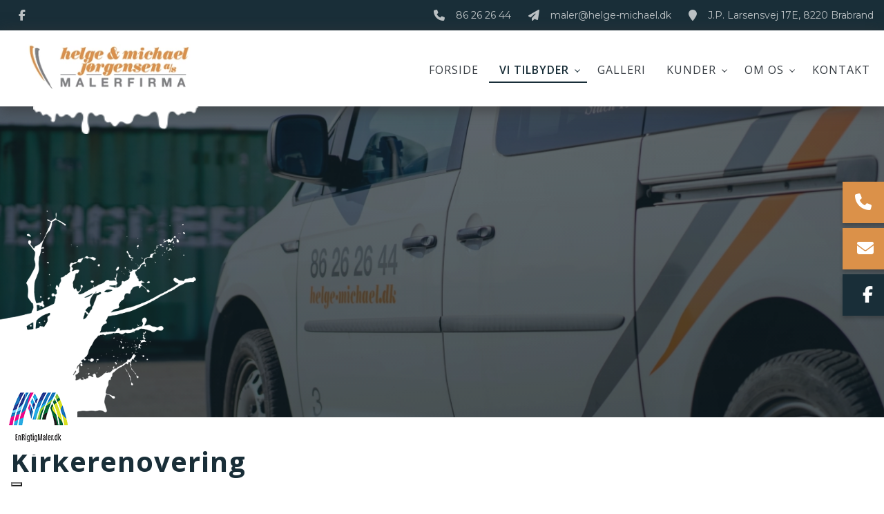

--- FILE ---
content_type: text/html; charset=UTF-8
request_url: https://helge-michael.dk/kirkerenovering
body_size: 9306
content:
<!DOCTYPE html>
<html lang="da" dir="ltr">
  <head>
    <script type="text/javascript">
var _iub = _iub || [];
_iub.csConfiguration = {"askConsentAtCookiePolicyUpdate":true,"floatingPreferencesButtonDisplay":"bottom-left","lang":"da","perPurposeConsent":true,"siteId":3668582,"whitelabel":false,"cookiePolicyId":31174023, "banner":{ "acceptButtonColor":"#DB9149","acceptButtonDisplay":true,"backgroundColor":"#FFFFFF","backgroundOverlay":true,"brandBackgroundColor":"#FFFFFF","brandTextColor":"#192E38","closeButtonDisplay":false,"customizeButtonColor":"#192E38","customizeButtonDisplay":true,"explicitWithdrawal":true,"logo":"https://helge-michael.dk/sites/default/files/styles/xl/public/logo_0.webp?itok=MP3T3-1r","linksColor":"#DB9149","position":"float-center","rejectButtonColor":"#DB9149","rejectButtonDisplay":true,"showPurposesToggles":true,"showTitle":false,"textColor":"#192E38" }};
</script>
<script type="text/javascript" src="https://cs.iubenda.com/autoblocking/3668582.js"></script>
<script type="text/javascript" src="//cdn.iubenda.com/cs/iubenda_cs.js" charset="UTF-8" async></script>

<!-- Google Tag Manager -->
<script>(function(w,d,s,l,i){w[l]=w[l]||[];w[l].push({'gtm.start':
new Date().getTime(),event:'gtm.js'});var f=d.getElementsByTagName(s)[0],
j=d.createElement(s),dl=l!='dataLayer'?'&l='+l:'';j.async=true;j.src=
'https://www.googletagmanager.com/gtm.js?id='+i+dl;f.parentNode.insertBefore(j,f);
})(window,document,'script','dataLayer','GTM-MSJ24CQ');</script>
<!-- End Google Tag Manager -->

    <meta charset="utf-8" />
<script async src="https://www.googletagmanager.com/gtag/js?id=UA-116498066-32"></script>
<script>window.dataLayer = window.dataLayer || [];function gtag(){dataLayer.push(arguments)};gtag("js", new Date());gtag("set", "developer_id.dMDhkMT", true);gtag("config", "UA-116498066-32", {"groups":"default","anonymize_ip":true,"page_placeholder":"PLACEHOLDER_page_path","allow_ad_personalization_signals":false});</script>
<meta name="description" content="Vi har deltaget i flere kirke renoveringer gennem tiden. Det er en opgave, vi går til med ære og respekt for den unikke historie, der er gemt i de gamle kirkebygninger. Vi lægger stor vægt på at kunne yde den bedste malerfaglige ekspertise – f.eks. ved anvendelse af ældre malerteknikker som ådring, forgyldning og marmorering. Vi har flere medarbejdere, som behersker disse malerteknikker. Vi løser også andre specialopgaver. Eksempelvis har vi malet samtlige kirkebænke fra en kirke på vores eget værksted – for at sikre den mest optimale behandling." />
<link rel="canonical" href="https://helge-michael.dk/kirkerenovering" />
<meta name="Generator" content="Drupal 10 (https://www.drupal.org)" />
<meta name="MobileOptimized" content="width" />
<meta name="HandheldFriendly" content="true" />
<meta name="viewport" content="width=device-width, initial-scale=1.0" />
<script>var ct_check_js_val = '4f4bfd316ef49253accb788d9a21083a';var drupal_ac_antibot_cookie_value = 'b45780aa226f11609bab3545b1c94c605af300ac7ab4941ef985b5cfc9d4e486';var ct_use_cookies = 1;var ct_use_alt_cookies = 1;var ct_capture_buffer = 0;</script>
<link rel="alternate" hreflang="da" href="https://helge-michael.dk/kirkerenovering" />
<link rel="alternate" hreflang="en" href="https://helge-michael.dk/en/node/31" />
<link rel="icon" href="/sites/default/files/footer-logo.png" type="image/png" />

    <title>Kirkerenovering | Malerfirma Helge &amp; Michael Jørgensen A/S</title>
    <link rel="stylesheet" media="all" href="/sites/default/files/css/css_hm7poUGV8Igqa5yWk1EO8a0ggr7KuqGpzDogw8cMkoo.css?delta=0&amp;language=da&amp;theme=ewcustom&amp;include=[base64]" />
<link rel="stylesheet" media="all" href="/sites/default/files/css/css_ePyhyKKJ9hZyPe6AhWQ5234oXFARu82BT328kde8wCM.css?delta=1&amp;language=da&amp;theme=ewcustom&amp;include=[base64]" />
<link rel="stylesheet" media="all" href="https://cdn.auxo.dk/v1/css/all.min.css" />
<link rel="stylesheet" media="all" href="/themes/ewbootstrap/css/fonts.css?t7ggp0" />
<link rel="stylesheet" media="all" href="/sites/default/files/css/css_-xj3HPPbtovN6p288sojLFlLjfZpJHrMXbybXdqyDBw.css?delta=4&amp;language=da&amp;theme=ewcustom&amp;include=[base64]" />

    
  </head>
  <body class="page-node-31 page-node-odd not-front not-logged-in node-page language-da">
    <!-- Google Tag Manager (noscript) -->
<noscript><iframe src="https://www.googletagmanager.com/ns.html?id=GTM-MSJ24CQ"
height="0" width="0" style="display:none;visibility:hidden"></iframe></noscript>
<!-- End Google Tag Manager (noscript) -->
        <a href="#main-content" class="visually-hidden focusable">
      Gå til hovedindhold
    </a>
    
      <div class="dialog-off-canvas-main-canvas" data-off-canvas-main-canvas>
    <div class="layout-container">

	<header class="top-section" role="banner">
		  <div class="main-content-wrapper">
    <div id="block-menu2rev2">
  
    
      <header id="Menu2rev2-624563e43ec58" class="Menu2rev2 Menu2rev2-624563e43ec58">
	<div class="header   ">
					<div class="header__top top">
				<div class="container-fluid">
					<div class="row">
						<div class="col-12">
							<div class="top__cols">
								<div class="top__col">
									<ol class="company-info">
	<li class="company-info__item">
	<div class="company-info__item-visual">
		<a href="tel:86262644"><i aria-hidden="true" class="fa fa-phone"></i></a>
	</div>

	<div class="company-info__item-content d-none d-md-block">
		<a href="tel:86262644">86 26 26 44</a>
	</div>
	</li>
	<li class="company-info__item">
	<div class="company-info__item-visual">
		<a href="mailto:maler@helge-michael.dk"><i aria-hidden="true" class="fa fa-paper-plane"></i></a>
	</div>

	<div class="company-info__item-content d-none d-md-block">
		<a href="mailto:maler@helge-michael.dk">maler@helge-michael.dk</a>
	</div>
	</li>
	<li class="company-info__item d-none d-lg-flex">
	<div class="company-info__item-visual">
		<a href="https://g.page/erhvervswebdesign?share" target="_blank"><i aria-hidden="true" class="fa fa-map-marker"></i></a>
	</div>

	<div class="company-info__item-content">
		<a href="https://goo.gl/maps/pb7RuL1Nk6P3xFFe6" target="_blank">J.P. Larsensvej 17E, 8220 Brabrand</a>
	</div>
	</li>
</ol>

								</div>
								<div class="top__col">
									<ol class="socials">
            <li class="socials__item">
            <a class="socials__link" target="_blank" href="https://www.facebook.com/profile.php?id=100063648696837"><i class="fab fa-facebook-f"></i></a>
        </li>
                        </ol>
																	</div>
							</div>
						</div>
					</div>
				</div>
			</div>
				<div class="header__primary primary ">
			<div class="primary__container container-fluid">
				<div class="primary__row row">
					<div class="primary__cols col-12">
						<div class="primary__col">
							<a href="https://helge-michael.dk/" class="primary__logo" target="_self">
								<div class="media">  <picture>
                  <source srcset="/sites/default/files/styles/xl/public/logo_0.webp?itok=MP3T3-1r 1x" media="(min-width: 1200px)" type="image/webp" width="322" height="108"/>
              <source srcset="/sites/default/files/styles/lg/public/logo_0.webp?itok=Rm79acis 1x" media="(min-width: 992px)" type="image/webp" width="322" height="108"/>
              <source srcset="/sites/default/files/styles/md/public/logo_0.webp?itok=5OJbaiij 1x" media="(min-width: 768px)" type="image/webp" width="322" height="108"/>
              <source srcset="/sites/default/files/styles/sm/public/logo_0.webp?itok=drB3X6OZ 1x" media="(min-width: 576px)" type="image/webp" width="322" height="108"/>
              <source srcset="/sites/default/files/styles/xs/public/logo_0.webp?itok=3EI98LAA 1x" media="(min-width: 0px)" type="image/webp" width="322" height="108"/>
              <source srcset="/sites/default/files/styles/xl/public/logo_0.png?itok=MP3T3-1r 1x" media="(min-width: 1200px)" type="image/png" width="322" height="108"/>
              <source srcset="/sites/default/files/styles/lg/public/logo_0.png?itok=Rm79acis 1x" media="(min-width: 992px)" type="image/png" width="322" height="108"/>
              <source srcset="/sites/default/files/styles/md/public/logo_0.png?itok=5OJbaiij 1x" media="(min-width: 768px)" type="image/png" width="322" height="108"/>
              <source srcset="/sites/default/files/styles/sm/public/logo_0.png?itok=drB3X6OZ 1x" media="(min-width: 576px)" type="image/png" width="322" height="108"/>
              <source srcset="/sites/default/files/styles/xs/public/logo_0.png?itok=3EI98LAA 1x" media="(min-width: 0px)" type="image/png" width="322" height="108"/>
                  <img loading="lazy" src="/sites/default/files/styles/xs/public/logo_0.png?itok=3EI98LAA" alt="" />

  </picture>
</div>

							</a>
						</div>
						<div class="primary__col">
							<div class="primary__navbar">
								<div class="primary__navbar-inner">
									<div class="primary__navbar-action">
										<button class="primary__navbar-action-toggle hamburger hamburger--3dx" type="button" data-sidebar-toggle="right">
											<span class="icon hamburger-box">
												<span class="icon-inner hamburger-inner"></span>
											</span>
										</button>
									</div>
									<div class="primary__navbar-main primary__navbar-main--right js-sidebar">
										<nav class="menu menu--effect--1 js-menu" aria-label="main" data-hovertimeout="500">

											<div class="menu__head">
												<a href="https://helge-michael.dk/" class="menu__head-logo" target="_self">
													<div class="media">  <picture>
                  <source srcset="/sites/default/files/styles/xl/public/logo_1.webp?itok=zk9ZAsPU 1x" media="(min-width: 1200px)" type="image/webp" width="322" height="108"/>
              <source srcset="/sites/default/files/styles/lg/public/logo_1.webp?itok=3SwG5fPW 1x" media="(min-width: 992px)" type="image/webp" width="322" height="108"/>
              <source srcset="/sites/default/files/styles/md/public/logo_1.webp?itok=-k1fkBN_ 1x" media="(min-width: 768px)" type="image/webp" width="322" height="108"/>
              <source srcset="/sites/default/files/styles/sm/public/logo_1.webp?itok=AkwEik8Z 1x" media="(min-width: 576px)" type="image/webp" width="322" height="108"/>
              <source srcset="/sites/default/files/styles/xs/public/logo_1.webp?itok=jYhTb7Lj 1x" media="(min-width: 0px)" type="image/webp" width="322" height="108"/>
              <source srcset="/sites/default/files/styles/xl/public/logo_1.png?itok=zk9ZAsPU 1x" media="(min-width: 1200px)" type="image/png" width="322" height="108"/>
              <source srcset="/sites/default/files/styles/lg/public/logo_1.png?itok=3SwG5fPW 1x" media="(min-width: 992px)" type="image/png" width="322" height="108"/>
              <source srcset="/sites/default/files/styles/md/public/logo_1.png?itok=-k1fkBN_ 1x" media="(min-width: 768px)" type="image/png" width="322" height="108"/>
              <source srcset="/sites/default/files/styles/sm/public/logo_1.png?itok=AkwEik8Z 1x" media="(min-width: 576px)" type="image/png" width="322" height="108"/>
              <source srcset="/sites/default/files/styles/xs/public/logo_1.png?itok=jYhTb7Lj 1x" media="(min-width: 0px)" type="image/png" width="322" height="108"/>
                  <img loading="lazy" src="/sites/default/files/styles/xs/public/logo_1.png?itok=jYhTb7Lj" alt="" />

  </picture>
</div>

												</a>
												<button class="menu__head-toggle hamburger hamburger--3dx" type="button" data-sidebar-toggle="right">
													<span class="icon hamburger-box">
														<span class="icon-inner hamburger-inner"></span>
													</span>
												</button>
											</div>

											<div class="menu__body menu__dropdown menu__dropdown--1">
												<div class="menu__dropdown-inner menu__dropdown-inner--1">
													<ol class="menu__list menu__list--1">
														    <li class="menu__item menu__item--1 menu__item-2c64044b-7620-480f-888b-bb37d840198c  ">
                    <a href="/" class="menu__link"  >
                
                <span>Forside</span>

                
                            </a>
        
            </li>
    <li class="menu__item menu__item--1 menu__item-07c39297-0df6-40e8-ad84-cde34f7be144  ">
                    <a href="/vi-tilbyder" class="menu__link"  >
                
                <span>Vi tilbyder</span>

                
                                    <span class="toggle"><i class="icon--arrow"></i></span>
                            </a>
        
                    <div class="menu__dropdown menu__dropdown--2">
                <div class="menu__dropdown-inner menu__dropdown-inner--2">
                    <ol class="menu__list menu__list--2">
                            <li class="menu__item menu__item--2 menu__item-d0de34ed-bae1-4ffa-be4d-4b41be976cb5  ">
                    <a href="/maling-af-flyttelejlighed" class="menu__link"  >
                
                <span>Maling af flyttelejlighed</span>

                
                            </a>
        
            </li>
    <li class="menu__item menu__item--2 menu__item-95ea8cd2-fd91-449b-adeb-6ec1a13dfdc8  ">
                    <a href="/forsikringsskader" class="menu__link"  >
                
                <span>Forsikringsskader</span>

                
                            </a>
        
            </li>
    <li class="menu__item menu__item--2 menu__item-32f96cc2-ad15-400a-822c-e0b87af264fe  ">
                    <a href="/opgaver-private" class="menu__link"  >
                
                <span>Opgaver for private</span>

                
                            </a>
        
            </li>
    <li class="menu__item menu__item--2 menu__item-043424f2-4279-467b-a7c0-810f6650ccc9  ">
                    <a href="/kirkerenovering" class="menu__link"  >
                
                <span>Kirkerenovering</span>

                
                            </a>
        
            </li>
    <li class="menu__item menu__item--2 menu__item-8b4c6ef8-44c4-465a-bc8b-e6fd4d54ce77  ">
                    <a href="/malerentrepriser" class="menu__link"  >
                
                <span>Malerentrepriser</span>

                
                            </a>
        
            </li>
    <li class="menu__item menu__item--2 menu__item-8b553c4b-353e-4c98-a6ac-66ce6db18ce4  ">
                    <a href="/offentlige-institutioner" class="menu__link"  >
                
                <span>Offentlige institutioner</span>

                
                            </a>
        
            </li>
    <li class="menu__item menu__item--2 menu__item-370027ed-5a07-41f5-8175-e75566dd3774  ">
                    <a href="/opgange" class="menu__link"  >
                
                <span>Opgange</span>

                
                            </a>
        
            </li>
    <li class="menu__item menu__item--2 menu__item-b4355137-5de0-4d81-9fed-e3d29f485869  ">
                    <a href="/opgaver-erhverv" class="menu__link"  >
                
                <span>Opgaver for erhverv</span>

                
                            </a>
        
            </li>
    <li class="menu__item menu__item--2 menu__item-3e258d18-2ff2-4e45-869f-1df38e6dc40f  ">
                    <a href="/udvendigt-malerarbejde" class="menu__link"  >
                
                <span>Udvendigt arbejde</span>

                
                            </a>
        
            </li>
    <li class="menu__item menu__item--2 menu__item-922ef0a5-90fb-445c-b9da-f65ae98bcab7  ">
                    <a href="/fuldspartling" class="menu__link"  >
                
                <span>Fuldspartling</span>

                
                            </a>
        
            </li>
    <li class="menu__item menu__item--2 menu__item-165af51e-35e1-4df9-8d0b-9aa142f15131  ">
                    <a href="/tapetsering" class="menu__link"  >
                
                <span>Tapetsering</span>

                
                            </a>
        
            </li>

                    </ol>
                </div>
            </div>
            </li>
    <li class="menu__item menu__item--1 menu__item-4aeba69b-78ae-4fd2-90dd-d089c688a0ab  ">
                    <a href="/galleri" class="menu__link"  >
                
                <span>Galleri</span>

                
                            </a>
        
            </li>
    <li class="menu__item menu__item--1 menu__item-e937108f-cc64-4d83-8a0e-21eb0c8e6d92  ">
                    <span class="menu__link">
                
                <span>Kunder</span>

                
                                    <span class="toggle"><i class="icon--arrow"></i></span>
                            </span>
        
                    <div class="menu__dropdown menu__dropdown--2">
                <div class="menu__dropdown-inner menu__dropdown-inner--2">
                    <ol class="menu__list menu__list--2">
                            <li class="menu__item menu__item--2 menu__item-79164b07-c9b4-4fb3-bef7-60e23ff7bf73  ">
                    <a href="/udtalelser-fra-vores-kunder" class="menu__link"  >
                
                <span>Kundeudtalelser</span>

                
                            </a>
        
            </li>
    <li class="menu__item menu__item--2 menu__item-0b7d529a-7da4-400e-bdd3-96962a913d46  ">
                    <a href="sites/default/files/OPLYSNINGER-OM-PERSONDATA-TIL-KUNDER.pdf" class="menu__link"  target="_blank"  >
                
                <span>Datapolitik</span>

                
                            </a>
        
            </li>

                    </ol>
                </div>
            </div>
            </li>
    <li class="menu__item menu__item--1 menu__item-107d7855-607c-4f11-bc27-50f4a8e155bf  ">
                    <a href="/om-os" class="menu__link"  >
                
                <span>Om os</span>

                
                                    <span class="toggle"><i class="icon--arrow"></i></span>
                            </a>
        
                    <div class="menu__dropdown menu__dropdown--2">
                <div class="menu__dropdown-inner menu__dropdown-inner--2">
                    <ol class="menu__list menu__list--2">
                            <li class="menu__item menu__item--2 menu__item-8cbd53d3-4bf4-44c8-8cff-211bae2f2509  ">
                    <a href="/profil" class="menu__link"  >
                
                <span>Profil</span>

                
                            </a>
        
            </li>
    <li class="menu__item menu__item--2 menu__item-6ff71b7b-50cc-43b2-9e12-2592747a2387  ">
                    <a href="/helge-michael-joergensen-historie" class="menu__link"  >
                
                <span>Historie</span>

                
                            </a>
        
            </li>
    <li class="menu__item menu__item--2 menu__item-c07a39dd-4b35-45d4-81ae-26adf612b958  ">
                    <a href="/arbejdsmiljoe" class="menu__link"  >
                
                <span>Arbejdsmiljø</span>

                
                            </a>
        
            </li>
    <li class="menu__item menu__item--2 menu__item-e5887e4b-56e5-41ba-90fb-aa303c298df1  ">
                    <a href="/social-ansvarlighed" class="menu__link"  >
                
                <span>Social ansvarlighed</span>

                
                            </a>
        
            </li>

                    </ol>
                </div>
            </div>
            </li>
    <li class="menu__item menu__item--1 menu__item-f124156b-0f1b-4230-87c7-1d2b5c8a08dc  ">
                    <a href="/kontakt" class="menu__link"  >
                
                <span>Kontakt</span>

                
                            </a>
        
            </li>

													</ol>
													<div class="menu__body-footer">
														<ol class="socials">
            <li class="socials__item">
            <a class="socials__link" target="_blank" href="https://www.facebook.com/profile.php?id=100063648696837"><i class="fab fa-facebook-f"></i></a>
        </li>
                        </ol>
																											</div>
												</div>
											</div>
										</nav>
									</div>
								</div>
							</div>
						</div>
					</div>
				</div>
			</div>
		</div>
	</div>
</header>

  </div>

  </div>

	</header>

			  <div class="main-content-wrapper">
    <div id="block-slider4">
  
    
      <div id="Slider4rev3-6045d48c45953" class="carousel slide Slider4rev3  carousel-fade" data-randomize="true" data-ride="carousel"  data-interval="3500"  >

	
		<!-- Wrapper for slides -->
		<div class="carousel-inner">
			
							
                                            <div class="carousel-item carousel-item-1  active ">
                            <div class="media">  <picture>
                  <source srcset="/sites/default/files/styles/xl/public/Gruppebillede-undersideBanner-extraWide.webp?itok=fdjUv-km 1x" media="(min-width: 1200px)" type="image/webp" width="1600" height="370"/>
              <source srcset="/sites/default/files/styles/lg/public/Gruppebillede-undersideBanner-extraWide.webp?itok=ctRXNDg_ 1x" media="(min-width: 992px)" type="image/webp" width="1199" height="278"/>
              <source srcset="/sites/default/files/styles/md/public/Gruppebillede-undersideBanner-extraWide.webp?itok=8LatfT9w 1x" media="(min-width: 768px)" type="image/webp" width="991" height="229"/>
              <source srcset="/sites/default/files/styles/sm/public/Gruppebillede-undersideBanner-extraWide.webp?itok=-nV01ezX 1x" media="(min-width: 576px)" type="image/webp" width="767" height="178"/>
              <source srcset="/sites/default/files/styles/xs/public/Gruppebillede-undersideBanner-extraWide.webp?itok=9699Lwx2 1x" media="(min-width: 0px)" type="image/webp" width="575" height="133"/>
              <source srcset="/sites/default/files/styles/xl/public/Gruppebillede-undersideBanner-extraWide.jpg?itok=fdjUv-km 1x" media="(min-width: 1200px)" type="image/jpeg" width="1600" height="370"/>
              <source srcset="/sites/default/files/styles/lg/public/Gruppebillede-undersideBanner-extraWide.jpg?itok=ctRXNDg_ 1x" media="(min-width: 992px)" type="image/jpeg" width="1199" height="278"/>
              <source srcset="/sites/default/files/styles/md/public/Gruppebillede-undersideBanner-extraWide.jpg?itok=8LatfT9w 1x" media="(min-width: 768px)" type="image/jpeg" width="991" height="229"/>
              <source srcset="/sites/default/files/styles/sm/public/Gruppebillede-undersideBanner-extraWide.jpg?itok=-nV01ezX 1x" media="(min-width: 576px)" type="image/jpeg" width="767" height="178"/>
              <source srcset="/sites/default/files/styles/xs/public/Gruppebillede-undersideBanner-extraWide.jpg?itok=9699Lwx2 1x" media="(min-width: 0px)" type="image/jpeg" width="575" height="133"/>
                  <img loading="lazy" class="d-block w-100" src="/sites/default/files/styles/xs/public/Gruppebillede-undersideBanner-extraWide.jpg?itok=9699Lwx2" alt="" />

  </picture>
</div>

                            <div class="container Slider4rev3-carousel-content">
                                <div class="row">
                                    <div class="col-12 align-left">
                                        <p><img alt="1" class="place-splash" data-entity-type="file" data-entity-uuid="0ad663e5-13b7-49b5-8936-b488058f135b" src="/sites/default/files/inline-images/white-splash.png" width="440" height="413" loading="lazy"></p>

                                    </div>
                                </div>
                            </div>
                        </div>
                    				
                                            <div class="carousel-item carousel-item-2 ">
                            <div class="media">  <picture>
                  <source srcset="/sites/default/files/styles/xl/public/Hegn%201.webp?itok=L2KQHb5h 1x" media="(min-width: 1200px)" type="image/webp" width="1600" height="1067"/>
              <source srcset="/sites/default/files/styles/lg/public/Hegn%201.webp?itok=Te-a9gUU 1x" media="(min-width: 992px)" type="image/webp" width="1199" height="799"/>
              <source srcset="/sites/default/files/styles/md/public/Hegn%201.webp?itok=ojro3OqS 1x" media="(min-width: 768px)" type="image/webp" width="991" height="661"/>
              <source srcset="/sites/default/files/styles/sm/public/Hegn%201.webp?itok=85t8W8i- 1x" media="(min-width: 576px)" type="image/webp" width="767" height="511"/>
              <source srcset="/sites/default/files/styles/xs/public/Hegn%201.webp?itok=h6nb1PR9 1x" media="(min-width: 0px)" type="image/webp" width="575" height="383"/>
              <source srcset="/sites/default/files/styles/xl/public/Hegn%201.jpg?itok=L2KQHb5h 1x" media="(min-width: 1200px)" type="image/jpeg" width="1600" height="1067"/>
              <source srcset="/sites/default/files/styles/lg/public/Hegn%201.jpg?itok=Te-a9gUU 1x" media="(min-width: 992px)" type="image/jpeg" width="1199" height="799"/>
              <source srcset="/sites/default/files/styles/md/public/Hegn%201.jpg?itok=ojro3OqS 1x" media="(min-width: 768px)" type="image/jpeg" width="991" height="661"/>
              <source srcset="/sites/default/files/styles/sm/public/Hegn%201.jpg?itok=85t8W8i- 1x" media="(min-width: 576px)" type="image/jpeg" width="767" height="511"/>
              <source srcset="/sites/default/files/styles/xs/public/Hegn%201.jpg?itok=h6nb1PR9 1x" media="(min-width: 0px)" type="image/jpeg" width="575" height="383"/>
                  <img loading="lazy" class="d-block w-100" src="/sites/default/files/styles/xs/public/Hegn%201.jpg?itok=h6nb1PR9" alt="" />

  </picture>
</div>

                            <div class="container Slider4rev3-carousel-content">
                                <div class="row">
                                    <div class="col-12 align-left">
                                        <p><img alt="1" class="place-splash" data-entity-type="file" data-entity-uuid="0ad663e5-13b7-49b5-8936-b488058f135b" src="/sites/default/files/inline-images/white-splash.png" width="440" height="413" loading="lazy"></p>

                                    </div>
                                </div>
                            </div>
                        </div>
                    				
                                            <div class="carousel-item carousel-item-3 ">
                            <div class="media">  <picture>
                  <source srcset="/sites/default/files/styles/xl/public/Stemning%2010.webp?itok=ubdcHFEc 1x" media="(min-width: 1200px)" type="image/webp" width="1600" height="1067"/>
              <source srcset="/sites/default/files/styles/lg/public/Stemning%2010.webp?itok=eh5uhMpf 1x" media="(min-width: 992px)" type="image/webp" width="1199" height="799"/>
              <source srcset="/sites/default/files/styles/md/public/Stemning%2010.webp?itok=Hj6-21se 1x" media="(min-width: 768px)" type="image/webp" width="991" height="661"/>
              <source srcset="/sites/default/files/styles/sm/public/Stemning%2010.webp?itok=qh5JTz-o 1x" media="(min-width: 576px)" type="image/webp" width="767" height="511"/>
              <source srcset="/sites/default/files/styles/xs/public/Stemning%2010.webp?itok=Ffdq9QNd 1x" media="(min-width: 0px)" type="image/webp" width="575" height="383"/>
              <source srcset="/sites/default/files/styles/xl/public/Stemning%2010.jpg?itok=ubdcHFEc 1x" media="(min-width: 1200px)" type="image/jpeg" width="1600" height="1067"/>
              <source srcset="/sites/default/files/styles/lg/public/Stemning%2010.jpg?itok=eh5uhMpf 1x" media="(min-width: 992px)" type="image/jpeg" width="1199" height="799"/>
              <source srcset="/sites/default/files/styles/md/public/Stemning%2010.jpg?itok=Hj6-21se 1x" media="(min-width: 768px)" type="image/jpeg" width="991" height="661"/>
              <source srcset="/sites/default/files/styles/sm/public/Stemning%2010.jpg?itok=qh5JTz-o 1x" media="(min-width: 576px)" type="image/jpeg" width="767" height="511"/>
              <source srcset="/sites/default/files/styles/xs/public/Stemning%2010.jpg?itok=Ffdq9QNd 1x" media="(min-width: 0px)" type="image/jpeg" width="575" height="383"/>
                  <img loading="lazy" class="d-block w-100" src="/sites/default/files/styles/xs/public/Stemning%2010.jpg?itok=Ffdq9QNd" alt="" />

  </picture>
</div>

                            <div class="container Slider4rev3-carousel-content">
                                <div class="row">
                                    <div class="col-12 align-left">
                                        <p><img alt="1" class="place-splash" data-entity-type="file" data-entity-uuid="0ad663e5-13b7-49b5-8936-b488058f135b" src="/sites/default/files/inline-images/white-splash.png" width="440" height="413" loading="lazy"></p>

                                    </div>
                                </div>
                            </div>
                        </div>
                    				
                                            <div class="carousel-item carousel-item-4 ">
                            <div class="media">  <picture>
                  <source srcset="/sites/default/files/styles/xl/public/Ny%20Lejlighed%2042-undersideBanner.webp?itok=pFRljUKQ 1x" media="(min-width: 1200px)" type="image/webp" width="1600" height="548"/>
              <source srcset="/sites/default/files/styles/lg/public/Ny%20Lejlighed%2042-undersideBanner.webp?itok=4v_6wekZ 1x" media="(min-width: 992px)" type="image/webp" width="1199" height="411"/>
              <source srcset="/sites/default/files/styles/md/public/Ny%20Lejlighed%2042-undersideBanner.webp?itok=bNqNdNmc 1x" media="(min-width: 768px)" type="image/webp" width="991" height="340"/>
              <source srcset="/sites/default/files/styles/sm/public/Ny%20Lejlighed%2042-undersideBanner.webp?itok=1XFkNprV 1x" media="(min-width: 576px)" type="image/webp" width="767" height="263"/>
              <source srcset="/sites/default/files/styles/xs/public/Ny%20Lejlighed%2042-undersideBanner.webp?itok=3Hnwj1q4 1x" media="(min-width: 0px)" type="image/webp" width="575" height="197"/>
              <source srcset="/sites/default/files/styles/xl/public/Ny%20Lejlighed%2042-undersideBanner.jpg?itok=pFRljUKQ 1x" media="(min-width: 1200px)" type="image/jpeg" width="1600" height="548"/>
              <source srcset="/sites/default/files/styles/lg/public/Ny%20Lejlighed%2042-undersideBanner.jpg?itok=4v_6wekZ 1x" media="(min-width: 992px)" type="image/jpeg" width="1199" height="411"/>
              <source srcset="/sites/default/files/styles/md/public/Ny%20Lejlighed%2042-undersideBanner.jpg?itok=bNqNdNmc 1x" media="(min-width: 768px)" type="image/jpeg" width="991" height="340"/>
              <source srcset="/sites/default/files/styles/sm/public/Ny%20Lejlighed%2042-undersideBanner.jpg?itok=1XFkNprV 1x" media="(min-width: 576px)" type="image/jpeg" width="767" height="263"/>
              <source srcset="/sites/default/files/styles/xs/public/Ny%20Lejlighed%2042-undersideBanner.jpg?itok=3Hnwj1q4 1x" media="(min-width: 0px)" type="image/jpeg" width="575" height="197"/>
                  <img loading="lazy" class="d-block w-100" src="/sites/default/files/styles/xs/public/Ny%20Lejlighed%2042-undersideBanner.jpg?itok=3Hnwj1q4" alt="" />

  </picture>
</div>

                            <div class="container Slider4rev3-carousel-content">
                                <div class="row">
                                    <div class="col-12 align-left">
                                        <p><img alt="1" class="place-splash" data-entity-type="file" data-entity-uuid="0ad663e5-13b7-49b5-8936-b488058f135b" src="/sites/default/files/inline-images/white-splash.png" width="440" height="413" loading="lazy"></p>

                                    </div>
                                </div>
                            </div>
                        </div>
                    									</div>

		<!-- Left and right controls -->
		
		<!-- Indicators -->
		
		<!-- Down button -->
		
	
</div>

  </div>
<div id="block-ewcustom-underside-titel">
  
    
      <div id="ew-title-1"  class="">
	<div class="container">
		<div class="row">
			<div class="col-12">
				<h1>Kirkerenovering</h1>
			</div>
		</div>
	</div>
</div>
  </div>

  </div>

	
	
			<main role="main">
			<a id="main-content" tabindex="-1"></a>
			<div class="container content-container">
				<div class="row content-row">

															
					
											<div class="col-12 col-md-7 col-lg-8 content-content">
							  <div class="main-content-wrapper">
    <div data-drupal-messages-fallback class="hidden"></div><div id="block-ewcustom-mainpagecontent">
  
    
      <article data-history-node-id="31">

  
    

  
  <div>
    
            <div class="body"><p>Vi har deltaget i flere kirke renoveringer gennem tiden. Det er en opgave, vi går til med ære og respekt for den unikke historie, der er gemt i de gamle kirkebygninger.</p>

<p>Vi lægger stor vægt på at kunne yde den bedste malerfaglige ekspertise – f.eks. ved anvendelse af ældre malerteknikker som ådring, forgyldning og marmorering.</p>

<p>Vi har flere medarbejdere, som behersker disse malerteknikker.</p>

<p>Vi løser også andre specialopgaver. Eksempelvis har vi malet samtlige kirkebænke fra en kirke på vores eget værksted – for at sikre den mest optimale behandling.</p>

<p>Kontakt os for råd og vejledning om Jeres næste kirke renoveringsprojekt.</p>
</div>
      
  </div>

</article>

  </div>

  </div>

						</div>
					
											<div class="col-12 col-md-5 col-lg-4 content-sidebar-second">
							<div class="main-content-wrapper"><nav role="navigation" aria-labelledby="block-primaernavigation-menu" id="block-primaernavigation" class="block block-menu navigation menu--main"><p class="visually-hidden" id="block-primaernavigation-menu">Primær navigation</p><ul><li><a href="/maling-af-flyttelejlighed" data-drupal-link-system-path="node/28">Maling af flyttelejlighed</a></li><li><a href="/forsikringsskader" data-drupal-link-system-path="node/29">Forsikringsskader</a></li><li><a href="/opgaver-private" data-drupal-link-system-path="node/30">Opgaver for private</a></li><li><a href="/kirkerenovering" data-drupal-link-system-path="node/31" class="is-active" aria-current="page">Kirkerenovering</a></li><li><a href="/malerentrepriser" data-drupal-link-system-path="node/32">Malerentrepriser</a></li><li><a href="/offentlige-institutioner" data-drupal-link-system-path="node/33">Offentlige institutioner</a></li><li><a href="/opgange" data-drupal-link-system-path="node/34">Opgange</a></li><li><a href="/opgaver-erhverv" data-drupal-link-system-path="node/35">Opgaver for erhverv</a></li><li><a href="/udvendigt-malerarbejde" data-drupal-link-system-path="node/36">Udvendigt arbejde</a></li><li><a href="/fuldspartling" data-drupal-link-system-path="node/55">Fuldspartling</a></li><li><a href="/tapetsering" data-drupal-link-system-path="node/54">Tapetsering</a></li></ul></nav></div>
						</div>
					
				</div>
			</div>
		</main>
	
	
			  <div class="main-content-wrapper">
    <div id="block-webformwithoptionalonleft1-2">
  
    
      <div id="ew-webform-with-optional-on-left-1-rev4-614d928f9b547" class="ew-webform-with-optional-on-left-1-rev4  ew-webform-with-optional-on-left-1-rev4-614d928f9b547 " >
	<div class="container">
		<div class="row">
                            <div class="col-12    col-xl-5">
					<p>Bliv kontaktet</p>

<h3>og få et uforpligtende tilbud</h3>

				</div>
                <div class="col-12    col-xl-7">
            				
				<form class="webform-submission-form webform-submission-add-form webform-submission-tilbud-form webform-submission-tilbud-add-form webform-submission-tilbud-node-31-form webform-submission-tilbud-node-31-add-form js-webform-details-toggle webform-details-toggle" data-drupal-selector="webform-submission-tilbud-node-31-add-form" action="/kirkerenovering" method="post" id="webform-submission-tilbud-node-31-add-form" accept-charset="UTF-8">
  
  <div class="js-form-item form-item form-type-textfield js-form-type-textfield form-item-name js-form-item-name form-no-label">
        <input data-drupal-selector="edit-name" type="text" id="edit-name" name="name" value="" size="60" maxlength="255" placeholder="Navn *" class="form-text required" required="required" aria-required="true" />

        </div>
<div class="js-form-item form-item form-type-tel js-form-type-tel form-item-telefon js-form-item-telefon form-no-label">
        <input data-drupal-selector="edit-telefon" type="tel" id="edit-telefon" name="telefon" value="" size="30" maxlength="128" placeholder="Telefon *" class="form-tel required" required="required" aria-required="true" />

        </div>
<div data-drupal-selector="edit-actions" class="form-actions webform-actions js-form-wrapper form-wrapper" id="edit-actions"><input class="webform-button--submit button button--primary js-form-submit form-submit" data-drupal-selector="edit-actions-submit" type="submit" id="edit-actions-submit" name="op" value="Bliv ringet op" />

</div>
<input autocomplete="off" data-drupal-selector="form-f9vn9oe6oh1jgwjgpl4q53017ujkqjkvyrboqw0wquw" type="hidden" name="form_build_id" value="form-f9vn9Oe6oH1JgWJGpL4q53017UjKQJKVYRbOqW0wQuw" />
<input data-drupal-selector="edit-webform-submission-tilbud-node-31-add-form" type="hidden" name="form_id" value="webform_submission_tilbud_node_31_add_form" />


  
</form>

			</div>
		</div>
	</div>
</div>

  </div>
<div id="block-indgangsvinkel7-3">
  
    
      <section id="Indgangsvinkel7-632858423c84c" class="entry-focus Indgangsvinkel7-632858423c84c Indgangsvinkel7 " >
      <div class="container">
        <div class="row">
          <div class="col-12 entry-focus__blocks grid-auto-flow">

                                                <article class="entry-focus__block block block-6328585aeaf80 col-span-12    ">
                        <div class="box box-6328585aeaf80">
                            <div class="box__content" style="background-color:  ;">
                                                                <div class="box__content-inner">
                                    <p><img alt="1" data-entity-type="file" data-entity-uuid="615a3003-3c07-4910-867b-f69001e25987" src="/sites/default/files/inline-images/blue-splash.png" width="440" height="413" loading="lazy"></p>

                                </div>
                            </div>

                                                    </div>
                    </article>
                            
          </div>
        </div>
    </div>
</section>
  </div>

  </div>

	
	
			<footer role="contentinfo">
			  <div class="main-content-wrapper">
    <div id="block-footer3">
  
    
      <footer id="Footer3-606da2902b0f0" class="Footer3 Footer3-606da2902b0f0 ">
	<section class="footer footer--3cols  js-footer--fixed-copyright">
		<div class="footer__container">
			<div class="footer__main">
								<section class="footer__content">
											<div class="primary">
							<div class="container">
								<div class="row">
									<div class="col-12">
										<div class="primary__cols">

																							<article class="primary__box ">
													<div class="primary__box-inner">
																												<section class="primary__box-bd">
																															<p><img alt="1" class="logo-02" data-entity-type="file" data-entity-uuid="8b7138a4-54ec-41cd-ac86-1c0b5493c367" src="/sites/default/files/inline-images/footer-logo.png" width="128" height="240" loading="lazy"></p>

															
																													</section>
													</div>
												</article>
																							<article class="primary__box ">
													<div class="primary__box-inner">
																													<header class="primary__box-hd">
																<p class="primary__box-headline">Malerfirma Helge & Michael Jørgensen A/S</p>
															</header>
																												<section class="primary__box-bd">
																															<ol class="company-info">
	<li class="company-info__item">
	<div class="company-info__item-visual">
		<i aria-hidden="true" class="fa fa-map-marker"></i>
	</div>

	<div class="company-info__item-content">
		<p>J.P. Larsensvej 17E, 8220 Brabrand</p>
	</div>
	</li>
	<li class="company-info__item">
	<div class="company-info__item-visual">
		<i aria-hidden="true" class="fa fa-phone"></i>
	</div>

	<div class="company-info__item-content">
		<p class="label">Telefon:</p>
		<a class="cta" href="tel:"> </a><a class="cta" href="tel:86262644">86 26 26 44</a>
	</div>
	</li>
	<li class="company-info__item">
	<div class="company-info__item-visual">
		<i aria-hidden="true" class="fa fa-paper-plane"></i>
	</div>

	<div class="company-info__item-content">
		<p class="label">Email:</p>
		<a class="cta" href="mailto:maler@helge-michael.dk">maler@helge-michael.dk</a>
	</div>
	</li>
</ol>

															
																													</section>
													</div>
												</article>
																							<article class="primary__box ">
													<div class="primary__box-inner">
																													<header class="primary__box-hd">
																<p class="primary__box-headline">Vi tilbyder</p>
															</header>
																												<section class="primary__box-bd">
																															<nav class="quick">
    <ol class="quick__list">
                    <li class="quick__item ">
                <a class="quick__link" href="/maling-af-flyttelejlighed"  >
                    Udlejningsejendomme
                </a>
            </li>
                    <li class="quick__item ">
                <a class="quick__link" href="/forsikringsskader"  >
                    Forsikringsskader
                </a>
            </li>
                    <li class="quick__item ">
                <a class="quick__link" href="/opgaver-private"  >
                    Opgaver for private
                </a>
            </li>
                    <li class="quick__item ">
                <a class="quick__link" href="/kirkerenovering"  >
                    Kirkerenovering
                </a>
            </li>
                    <li class="quick__item ">
                <a class="quick__link" href="/malerentrepriser"  >
                    Malerentrepriser
                </a>
            </li>
                    <li class="quick__item ">
                <a class="quick__link" href="/offentlige-institutioner"  >
                    Offentlige institutioner
                </a>
            </li>
                    <li class="quick__item ">
                <a class="quick__link" href="/opgange"  >
                    Opgange
                </a>
            </li>
                    <li class="quick__item ">
                <a class="quick__link" href="/opgaver-erhverv"  >
                    Opgaver for erhverv
                </a>
            </li>
                    <li class="quick__item ">
                <a class="quick__link" href="/udvendigt-malerarbejde"  >
                    Udvendigt arbejde
                </a>
            </li>
            </ol>
</nav>
															
																													</section>
													</div>
												</article>
											
										</div>
									</div>
								</div>
							</div>
						</div>
														</section>
			</div>
			<div class="footer__visual">
				<div class="footer__visual-inner">
									</div>
			</div>
		</div>
	</section>
</footer>
  </div>
<div id="block-ewcustom-cta2">
  
    
      <div id="ew-cta-2"  class="">
  <div class="cta-flex">
                                    <a href="tel:+4586262644" class="cta-2-primary" style="background-color: " >
                    <div class="cta-2-primary-icon">
                        <i class="fas fa-phone"></i>
                    </div>
                    <div class="cta-2-primary-value">
                        86 26 26 44
                    </div>
                </a>
                                                                    <a href="mailto:maler@helge-michael.dk" class="cta-2-primary" style="background-color: " >
                    <div class="cta-2-primary-icon">
                        <i class="fas fa-envelope"></i>
                    </div>
                    <div class="cta-2-primary-value">
                        Send email
                    </div>
                </a>
                                                <a href="https://www.facebook.com/profile.php?id=100063648696837" class="cta-2-primary" style="background-color: #192E38" target="_blank">
                    <div class="cta-2-primary-icon">
                        <i class="fab fa-facebook-f"></i>
                    </div>
                    <div class="cta-2-primary-value">
                        Facebook
                    </div>
                </a>
                        </div>
</div>
  </div>
<div id="block-copyright1">
  
    
      <section id="Copyright1-606da3009e84a" class="Copyright1 Copyright1-606da3009e84a">
	<div class="copyright ">
    	<div class="container">
      		<div class="row">
        		<div class="col-12">
					<div class="copyright__cols">
						<div class="copyright__col">
							<span class="copyright__info">Copyright &#169; 2026 - Malerfirma Helge &amp; Michael Jørgensen A/S<span class="copyright__info-cvr">, CVR 2008907 | <a href="https://www.iubenda.com/privacy-policy/31174023" class="iubenda-nostyle iubenda-noiframe iubenda-embed iubenda-noiframe " title="Privatlivspolitik ">Privatlivspolitik</a><script type="text/javascript">(function (w,d) {var loader = function () {var s = d.createElement("script"), tag = d.getElementsByTagName("script")[0]; s.src="https://cdn.iubenda.com/iubenda.js"; tag.parentNode.insertBefore(s,tag);}; if(w.addEventListener){w.addEventListener("load", loader, false);}else if(w.attachEvent){w.attachEvent("onload", loader);}else{w.onload = loader;}})(window, document);</script> | <a href="https://www.iubenda.com/privacy-policy/31174023/cookie-policy" class="iubenda-nostyle iubenda-noiframe iubenda-embed iubenda-noiframe " title="Cookiepolitik ">Cookiepolitik</a><script type="text/javascript">(function (w,d) {var loader = function () {var s = d.createElement("script"), tag = d.getElementsByTagName("script")[0]; s.src="https://cdn.iubenda.com/iubenda.js"; tag.parentNode.insertBefore(s,tag);}; if(w.addEventListener){w.addEventListener("load", loader, false);}else if(w.attachEvent){w.attachEvent("onload", loader);}else{w.onload = loader;}})(window, document);</script></span></span>
							<span class="copyright__ew"></span>
						</div>
						<div class="copyright__col">
							<span class="copyright__ew"></span>		
							<ol class="socials">
            <li class="socials__item">
            <a class="socials__link" target="_blank" href="https://www.facebook.com/profile.php?id=100063648696837"><i class="fab fa-facebook-f"></i></a>
        </li>
                        </ol>
						</div>
					</div>
        		</div>
      		</div>
    	</div>
					<button onclick="window.scrollTo({ top: 0, left: 0, behavior: 'smooth'});" class="copyright__arrow">
				<i class="fa fa-angle-up"></i>
			</button>
		  	</div>
</section>
  </div>
<div id="block-html1-2">
  
    
      <section id="Html1rev2-6334511913fa5" class="Html1rev2-6334511913fa5 Html1rev2 " >
    <p><a href="https://enrigtigmaler.dk/" target="_blank"><img alt="x" data-entity-type="file" data-entity-uuid="b06d8788-f1d1-47b0-946c-7c32626ee8f0" src="/sites/default/files/inline-images/Untitled-1_0_0.png" width="92" height="76" loading="lazy"></a></p>

</section>

  </div>

  </div>

		</footer>
	</div>
  </div>

    
    <script type="application/json" data-drupal-selector="drupal-settings-json">{"path":{"baseUrl":"\/","pathPrefix":"","currentPath":"node\/31","currentPathIsAdmin":false,"isFront":false,"currentLanguage":"da"},"pluralDelimiter":"\u0003","suppressDeprecationErrors":true,"google_analytics":{"account":"UA-116498066-32","trackOutbound":true,"trackMailto":true,"trackTel":true,"trackDownload":true,"trackDownloadExtensions":"7z|aac|arc|arj|asf|asx|avi|bin|csv|doc(x|m)?|dot(x|m)?|exe|flv|gif|gz|gzip|hqx|jar|jpe?g|js|mp(2|3|4|e?g)|mov(ie)?|msi|msp|pdf|phps|png|ppt(x|m)?|pot(x|m)?|pps(x|m)?|ppam|sld(x|m)?|thmx|qtm?|ra(m|r)?|sea|sit|tar|tgz|torrent|txt|wav|wma|wmv|wpd|xls(x|m|b)?|xlt(x|m)|xlam|xml|z|zip"},"ajaxTrustedUrl":{"form_action_p_pvdeGsVG5zNF_XLGPTvYSKCf43t8qZYSwcfZl2uzM":true},"Slider4rev3":{"uid":"6045d48c45953"},"user":{"uid":0,"permissionsHash":"451013acb770486f61535919708d0bc0cd3ad2feef2a4e14650ea14a1a0e31b2"}}</script>
<script src="/sites/default/files/js/js_matPXedYYA4yIXNZArixsKAVMhYLqGvsObOq7CfXwec.js?scope=footer&amp;delta=0&amp;language=da&amp;theme=ewcustom&amp;include=[base64]"></script>
<script src="/core/misc/drupalSettingsLoader.js?v=10.5.8" data-cookieconsent="ignore"></script>
<script src="/core/misc/drupal.js?v=10.5.8" data-cookieconsent="ignore"></script>
<script src="/core/misc/drupal.init.js?v=10.5.8" data-cookieconsent="ignore"></script>
<script src="/sites/default/files/js/js_0EqJNbXVXWxyTj8XxX9EYtimF_0YKOblFtSxeCBx7sA.js?scope=footer&amp;delta=4&amp;language=da&amp;theme=ewcustom&amp;include=[base64]"></script>
<script src="https://moderate.cleantalk.org/ct-bot-detector-wrapper.js"></script>
<script src="/sites/default/files/js/js_RtjsGt38j82fl1ja6Ip4G0Y8BRcHjI55Da1ydXVFZa0.js?scope=footer&amp;delta=6&amp;language=da&amp;theme=ewcustom&amp;include=[base64]"></script>

    
  </body>
</html>


--- FILE ---
content_type: text/css
request_url: https://helge-michael.dk/sites/default/files/css/css_hm7poUGV8Igqa5yWk1EO8a0ggr7KuqGpzDogw8cMkoo.css?delta=0&language=da&theme=ewcustom&include=eJx1kctuwjAQRX-IkPgVnCVCqlqpFQuQWDvJxFj4geKBlL8vFhVWWrGxfeeese5oYGpt6E6x3OzXdAFPFc630egjkqKu6l6xqmpAcpWJtxAQRvawaVPRthqqbL-js2SEKy1qxrggpCFsUCIDH77Xyut4Nf4EdnXHqBSSU9ZJ3mXsC_yFPv6hXNQMOINOyAzsrOlh5HckZeGi57LjohEsI3uDFkjWB2iHMLqDweP2jCZ4Zbf-EwZMgXlRE943VA5NK_gqdd0njTiqc7ne7mb6-ZpVh-BRTRCDg1f1YkoRPM58bUOrbBHxZo3XM8umVbThO22ou0QM7i8dbxHBla2KsJge85W_9xIsOPC47AGVsXGJQWv7GnMQo9L__XT8AK7DyWI
body_size: 12571
content:
/* @license GPL-2.0-or-later https://www.drupal.org/licensing/faq */
.text-align-left{text-align:left;}.text-align-right{text-align:right;}.text-align-center{text-align:center;}.text-align-justify{text-align:justify;}.align-left{float:left;}.align-right{float:right;}.align-center{display:block;margin-right:auto;margin-left:auto;}
.fieldgroup{padding:0;border-width:0;}
.container-inline div,.container-inline label{display:inline-block;}.container-inline .details-wrapper{display:block;}
.clearfix::after{display:table;clear:both;content:"";}
.js details:not([open]) .details-wrapper{display:none;}
.hidden{display:none;}.visually-hidden{position:absolute !important;overflow:hidden;clip:rect(1px,1px,1px,1px);width:1px;height:1px;word-wrap:normal;}.visually-hidden.focusable:active,.visually-hidden.focusable:focus-within{position:static !important;overflow:visible;clip:auto;width:auto;height:auto;}.invisible{visibility:hidden;}
.item-list__comma-list,.item-list__comma-list li{display:inline;}.item-list__comma-list{margin:0;padding:0;}.item-list__comma-list li::after{content:", ";}.item-list__comma-list li:last-child::after{content:"";}
.js .js-hide{display:none;}.js-show{display:none;}.js .js-show{display:block;}
.nowrap{white-space:nowrap;}
.position-container{position:relative;}
.reset-appearance{margin:0;padding:0;border:0 none;background:transparent;line-height:inherit;-webkit-appearance:none;appearance:none;}
.resize-none{resize:none;}.resize-vertical{min-height:2em;resize:vertical;}.resize-horizontal{max-width:100%;resize:horizontal;}.resize-both{max-width:100%;min-height:2em;resize:both;}
.system-status-counter__status-icon{display:inline-block;width:25px;height:25px;vertical-align:middle;}.system-status-counter__status-icon::before{display:block;width:100%;height:100%;content:"";background-repeat:no-repeat;background-position:center 2px;background-size:16px;}.system-status-counter__status-icon--error::before{background-image:url(/core/misc/icons/e32700/error.svg);}.system-status-counter__status-icon--warning::before{background-image:url(/core/misc/icons/e29700/warning.svg);}.system-status-counter__status-icon--checked::before{background-image:url(/core/misc/icons/73b355/check.svg);}
.system-status-report-counters__item{width:100%;margin-bottom:0.5em;padding:0.5em 0;text-align:center;white-space:nowrap;background-color:rgba(0,0,0,0.063);}@media screen and (min-width:60em){.system-status-report-counters{display:flex;flex-wrap:wrap;justify-content:space-between;}.system-status-report-counters__item--half-width{width:49%;}.system-status-report-counters__item--third-width{width:33%;}}
.system-status-general-info__item{margin-top:1em;padding:0 1em 1em;border:1px solid #ccc;}.system-status-general-info__item-title{border-bottom:1px solid #ccc;}
.tablesort{display:inline-block;width:16px;height:16px;background-size:100%;}.tablesort--asc{background-image:url(/core/misc/icons/787878/twistie-down.svg);}.tablesort--desc{background-image:url(/core/misc/icons/787878/twistie-up.svg);}
.webform-details-toggle-state-wrapper{text-align:right;margin-top:1em;}[dir="rtl"] .webform-details-toggle-state-wrapper{text-align:left;}.webform-details-toggle-state-wrapper + details{margin-top:0;}.webform-details-toggle-state{margin-top:0;padding:0;cursor:pointer;border:0;background:transparent;font-size:1em;text-decoration:none;color:#337ab7;}.webform-details-toggle-state:hover,.webform-details-toggle-statelink:focus{text-decoration:underline;}.webform-tabs .webform-details-toggle-state-wrapper{float:right;}@media screen and (max-width:600px){.webform-tabs .webform-details-toggle-state-wrapper{float:none;}}
.webform-message--close .messages{position:relative;padding-right:35px;}.webform-message--close .webform-message__link{display:none;}html.js .webform-message--close .webform-message__link{position:absolute;top:11px;right:10px;display:block;font-size:24px;line-height:24px;}html[dir="rtl"].js .webform-message--close .webform-message__link{top:11px;right:inherit;left:10px;}.webform-message__link{opacity:0.33;color:inherit;}.webform-message__link:link{text-decoration:none;border-bottom:none;}.webform-message__link:hover,.webform-message__link:focus,.webform-message__link:active{text-decoration:none;opacity:1;color:inherit;border-bottom:none;}html.js .js-webform-message--close-storage{display:none;}.js-webform-message--close .button--dismiss{display:none;}
html.js .js-webform-visually-hidden,html.js .js-webform-visually-hidden[style*="display: none"]{position:absolute !important;display:inline !important;overflow:hidden;clip:rect(1px,1px,1px,1px);width:1px;height:1px;word-wrap:normal;}.js-form-item.js-webform-states-hidden,.js-form-submit.js-webform-states-hidden,.js-form-wrapper.js-webform-states-hidden,.js-webform-text-format-hidden > .js-text-format-wrapper{display:none;}.form--inline .form-item{float:left;margin-right:0.5em;}[dir="rtl"] .form--inline .form-item{float:right;margin-right:0;margin-left:0.5em;}.webform-element-description p:first-child{margin-top:0;}.webform-element-description p:last-child{margin-bottom:0;}.form-item .container-inline{margin:2px 0;}.form-checkboxes .form-required:after,.form-radios .form-required:after{display:none;}.webform-element--title-inline > label{display:inline;padding-right:0.5em;}.webform-element--title-inline > div.container-inline{display:inline;}.form-composite.webform-fieldset--title-inline legend{float:left;margin:0.4em 0.5em 0.4em 0;}[dir=rtl] .form-composite.webform-fieldset--title-inline legend{float:right;margin-right:0;margin-left:0.5em;}.form-composite.webform-fieldset--title-inline .fieldset-wrapper,.form-composite.webform-fieldset--title-inline .fieldset-wrapper > div{display:inline;}.webform-element--title-inline .form-radios,.webform-element--title-inline .form-checkboxes{display:inline;}.webform-submission-form strong.error.form-item--error-message{display:block;}.webform-readonly input[type="date"],.webform-readonly input[type="datetime-local"],.webform-readonly input[type="email"],.webform-readonly input[type="number"],.webform-readonly input[type="password"],.webform-readonly input[type="search"],.webform-readonly input[type="tel"],.webform-readonly input[type="text"],.webform-readonly input[type="time"],.webform-readonly input[type="url"],.webform-readonly textarea{color:#6B6B6B;border-color:#bbb;background:#ededed;}
#ew-cta-2{bottom:0;left:0;position:fixed;width:100%;z-index:999;padding:0 0;}#ew-cta-2 .cta-flex a,#ew-cta-2 .cta-flex a{color:#fff;}#ew-cta-2 .cta-flex .cta-2-primary .cta-2-primary-icon,#ew-cta-2 .cta-flex .cta-2-secondary .cta-2-secondary-icon{color:#fff;}#ew-cta-2 .cta-flex .cta-2-primary,#ew-cta-2 .cta-flex .cta-2-secondary{background:#DB9149;width:33.333333333333%;display:inline-block;float:left;text-align:center;padding:7px 0px;}#ew-cta-2 .cta-flex .cta-2-primary .cta-2-primary-value,#ew-cta-2 .cta-flex .cta-2-secondary .cta-2-secondary-value{display:unset;}@media(min-width:768px) and (min-height:600px){#ew-cta-2{padding:0 0;}#ew-cta-2 .cta-flex .cta-2-primary,#ew-cta-2 .cta-flex .cta-2-secondary{display:flex;align-items:center;justify-content:center;flex-direction:column;padding:10px;margin:3px 0px;width:auto;float:unset;}#ew-cta-2 .cta-flex{position:fixed;z-index:999;top:50%;right:0;transform:translate(0%,-50%);}#ew-cta-2 .cta-flex a,#ew-cta-2 .cta-flex a{min-height:50px;}#ew-cta-2 .cta-flex .cta-2-primary{background:#DB9149;border-top:none;border-left:none;border-right:0;border-bottom:none;}#ew-cta-2 .cta-flex .cta-2-secondary{background:#DB9149;border-top:none;border-left:none;border-right:0;border-bottom:none;}#ew-cta-2 .cta-flex .cta-2-primary,#ew-cta-2 .cta-flex .cta-2-secondary{margin:7px 0px;}#ew-cta-2 .cta-flex .cta-2-primary .cta-2-primary-value,#ew-cta-2 .cta-flex .cta-2-secondary .cta-2-secondary-value{display:block;}#ew-cta-2 .cta-flex a,#ew-cta-2 .cta-flex a{font-weight:500;text-transform:none;min-height:86px;}#ew-cta-2 .cta-flex .cta-2-primary .cta-2-primary-icon,#ew-cta-2 .cta-flex .cta-2-secondary .cta-2-secondary-icon{font-size:1.5em;min-height:36px;min-width:unset;}}
.layout-container footer{margin-top:auto;}.Copyright1-606da3009e84a .socials{line-height:1;list-style:none;margin:0;padding:0;display:inline-block;display:flex;flex-direction:row;margin:0 -0.75rem;}.Copyright1-606da3009e84a .socials__item{padding:0;margin:0;color:currentColor;}.Copyright1-606da3009e84a .socials__link{color:currentColor;transition:color 0.5s ease;display:flex;flex-direction:column;justify-content:center;padding:0.75rem;}.Copyright1-606da3009e84a .socials__link:hover{color:#DB9149;}.Copyright1-606da3009e84a .socials__link:focus{color:#e0a264;}.Copyright1-606da3009e84a .socials__link .svg-inline--fa{color:currentColor;}.Copyright1-606da3009e84a .copyright{background-color:#15262e;color:#AAAAAA;position:relative;z-index:0;bottom:0;left:0;width:100%;min-height:10px;}.Copyright1-606da3009e84a .copyright__cols{display:grid;grid-gap:0 30px;grid-template-columns:1fr;grid-template-rows:auto;grid-auto-rows:auto;}@media (min-width:768px){.Copyright1-606da3009e84a .copyright__cols{grid-template-columns:repeat(2,auto);}}.Copyright1-606da3009e84a .copyright__col{font-size:1em;display:flex;flex-direction:column;justify-content:center;align-self:center;}@media (min-width:768px){.Copyright1-606da3009e84a .copyright__col:last-of-type{align-items:flex-end;}.Copyright1-606da3009e84a .copyright__col:last-of-type .copyright__ew{padding-top:0.75rem;}}.Copyright1-606da3009e84a .copyright__col:last-of-type .socials{display:none;}.Copyright1-606da3009e84a .copyright__info{font-size:0.7em;display:block;padding-top:0.75rem;color:currentColor;}.Copyright1-606da3009e84a .copyright__ew{font-size:0.7em;display:block;padding-bottom:0.75rem;color:currentColor;}.Copyright1-606da3009e84a .copyright__ew-link{color:currentColor;transition:color 0.5s ease;}.Copyright1-606da3009e84a .copyright__ew-link:hover{color:#fff;}.Copyright1-606da3009e84a .copyright__ew-link:focus{color:white;}.Copyright1-606da3009e84a .copyright:not(.copyright--with-socials) .copyright__col:first-of-type .copyright__ew{display:none;}@media (min-width:768px){.Copyright1-606da3009e84a .copyright:not(.copyright--with-socials) .copyright__col:first-of-type .copyright__info{padding-bottom:0.75rem;}}@media (max-width:767.98px){.Copyright1-606da3009e84a .copyright--with-socials .copyright__col:last-of-type{grid-row:1 / span 1;}}.Copyright1-606da3009e84a .copyright--with-socials .copyright__col:last-of-type .copyright__ew{display:none;}.Copyright1-606da3009e84a .copyright--with-socials .copyright__col:last-of-type .socials{display:flex;}.Copyright1-606da3009e84a .copyright__arrow{display:none;}@media (min-width:1400px){.Copyright1-606da3009e84a .copyright__arrow{position:absolute;top:0;right:0;bottom:0;display:flex;flex-direction:column;justify-content:center;align-items:center;width:7.5rem;transition:background-color 0.5s ease,color 0.5s ease;background-color:#DB9149;color:#fff;border:0;outline:none;}.Copyright1-606da3009e84a .copyright__arrow:hover{background-color:#cf7b29;color:#d9d9d9;}.Copyright1-606da3009e84a .copyright__arrow:hover .svg-inline--fa{transform:scale(1.1);}.Copyright1-606da3009e84a .copyright__arrow:focus{background-color:#ab6522;color:#b3b3b3;}.Copyright1-606da3009e84a .copyright__arrow:focus .svg-inline--fa{transform:scale(1.2);}.Copyright1-606da3009e84a .copyright__arrow .svg-inline--fa{transition:transform 0.2s linear;transform:scale(1);color:currentColor;}}
.layout-container footer{margin-top:auto;}.Footer3-606da2902b0f0 .socials{line-height:1;list-style:none;margin:0;padding:0;display:inline-block;display:flex;flex-direction:row;margin:0 -0.75rem;}.Footer3-606da2902b0f0 .socials__item{padding:0;margin:0;color:currentColor;}.Footer3-606da2902b0f0 .socials__link{color:currentColor;transition:color 0.5s ease;display:flex;flex-direction:column;justify-content:center;padding:0.75rem;}.Footer3-606da2902b0f0 .socials__link:hover{color:#DB9149;}.Footer3-606da2902b0f0 .socials__link:focus{color:#e0a264;}.Footer3-606da2902b0f0 .socials__link .svg-inline--fa{color:currentColor;}.Footer3-606da2902b0f0 .quick{line-height:1;height:100%;display:block;color:currentColor;}.Footer3-606da2902b0f0 .quick__list{line-height:1;list-style:none;margin:-0.375rem -0.5rem;padding:0;display:flex;flex-direction:column;flex-wrap:wrap;}.Footer3-606da2902b0f0 .top .quick__list{margin-top:calc(1.25rem - 0.375rem);margin-bottom:calc(1.25rem - 0.375rem);flex-direction:row;}@media (min-width:768px){.Footer3-606da2902b0f0 .top .quick__list{flex-direction:row;justify-content:flex-start;}}.Footer3-606da2902b0f0 .secondary .quick__list{margin-top:calc(2rem - 0.375rem);margin-bottom:calc(2rem - 0.375rem);flex-direction:row;}@media (min-width:768px){.Footer3-606da2902b0f0 .secondary .quick__list{flex-direction:row;justify-content:flex-start;}}.Footer3-606da2902b0f0 .quick__item{color:currentColor;margin:0;padding:0.375rem 0.5rem;}.Footer3-606da2902b0f0 .quick__link{color:currentColor;display:flex;flex-direction:column;justify-content:center;transition:background-color 0.5s ease;white-space:nowrap;}.Footer3-606da2902b0f0 .quick__link:hover,.Footer3-606da2902b0f0 .quick__link:focus{color:currentColor;}.Footer3-606da2902b0f0 .quick__link .svg-inline--fa{color:currentColor;}.Footer3-606da2902b0f0 .logo{line-height:1;}.Footer3-606da2902b0f0 .logo__link{display:inline-flex;padding-top:0.75rem;padding-bottom:0.75rem;line-height:inherit;white-space:nowrap;align-items:center;}.Footer3-606da2902b0f0 .logo__image{max-width:150px;max-height:50px;width:auto;height:auto;display:block;}.Footer3-606da2902b0f0 .gallery{display:grid;grid-gap:10px;grid-template-columns:repeat(auto-fit,minmax(70px,1fr));}.Footer3-606da2902b0f0 .gallery__item{position:relative;background-color:#000;}.Footer3-606da2902b0f0 .gallery__item::before{display:block;content:"";width:100%;padding-top:100%;}.Footer3-606da2902b0f0 .gallery__link{position:absolute;top:0;right:0;bottom:0;left:0;overflow:hidden;transition:opacity 0.5s ease;}.Footer3-606da2902b0f0 .gallery__link:hover{opacity:0.5;}.Footer3-606da2902b0f0 .gallery__link .media{width:100%;height:100%;display:unset;}.Footer3-606da2902b0f0 .gallery__image{position:relative;display:block;width:auto;width:100%;height:100%;object-fit:cover;overflow:hidden;}.Footer3-606da2902b0f0 .company-info{line-height:1;list-style:none;padding:0;display:flex;flex-direction:column;justify-content:space-between;flex-wrap:wrap;margin-top:-0.5rem;margin-right:0;margin-bottom:-0.5rem;margin-left:0;}.Footer3-606da2902b0f0 .secondary .company-info{padding-top:2rem;padding-bottom:2rem;margin-left:calc(-1 * (3.125rem / 2));margin-right:calc(-1 * (3.125rem / 2));flex-direction:row;justify-content:flex-start;}.Footer3-606da2902b0f0 .company-info__item{color:currentColor;padding:0;margin:0;display:flex;flex-direction:row;padding-top:0.5rem;padding-bottom:0.5rem;}.Footer3-606da2902b0f0 .secondary .company-info__item{padding-right:calc(3.125rem / 2);padding-left:calc(3.125rem / 2);}.Footer3-606da2902b0f0 .company-info__item-visual{padding-right:1rem;font-size:1.25em;width:2rem;}.Footer3-606da2902b0f0 .company-info__item-visual .svg-inline--fa{color:currentColor;}.Footer3-606da2902b0f0 .company-info__item-content{font-size:0.875em;line-height:1.25;}.Footer3-606da2902b0f0 .company-info__item-content .label{margin-bottom:0.125em;font-weight:700;line-height:1;}.Footer3-606da2902b0f0 .company-info__item-content p:not(.label){margin-bottom:0.5rem;}.Footer3-606da2902b0f0 .company-info__item-content p:not(.label):last-child{margin-bottom:0;}.Footer3-606da2902b0f0 .company-info__item-content a{transition:color 0.5s ease;color:currentColor;display:block;white-space:nowrap;}.Footer3-606da2902b0f0 .company-info__item-content a.cta{color:#DB9149;}.Footer3-606da2902b0f0 .company-info__item-content a:last-child{margin-bottom:0;}.Footer3-606da2902b0f0 .opening-hours{line-height:1;list-style:none;margin:0;padding:0;display:flex;flex-direction:column;justify-content:space-between;}.Footer3-606da2902b0f0 .opening-hours__item{color:currentColor;padding:0;margin:0;display:flex;flex-direction:row;justify-content:space-between;font-size:0.875em;line-height:1.125;padding-bottom:0.75rem;}.Footer3-606da2902b0f0 .opening-hours__item:last-child{padding-bottom:0;}.Footer3-606da2902b0f0 .contact-form{line-height:1;}.Footer3-606da2902b0f0 .contact-form .form-control{border-radius:0;border-style:none;border:1px solid transparent;}footer .primary__box.primary__box--pop .form-control{border-width:1px;border-style:solid;border-color:#ced4da;}.Footer3-606da2902b0f0 .contact-form input,.Footer3-606da2902b0f0 .contact-form textarea{margin-bottom:0.75rem;}.Footer3-606da2902b0f0 .contact-form :last-child{margin-bottom:0;}.Footer3-606da2902b0f0 .contact-form .btn,.Footer3-606da2902b0f0 .contact-form .button.button--primary{border-radius:0;border:1px solid transparent;text-transform:none;width:auto;padding:0.375rem 0.75rem;line-height:1.5;font-size:1rem;display:inline-block;font-weight:400;}.Footer3-606da2902b0f0 .media--loading{position:unset;}.Footer3-606da2902b0f0 .footer{position:relative;}.Footer3-606da2902b0f0 .footer__container{position:relative;width:100%;height:auto;min-height:40px;bottom:0;left:0;right:0;z-index:1;}.Footer3-606da2902b0f0 .footer__main{z-index:3;position:relative;top:0;right:0;left:0;bottom:0;}.Footer3-606da2902b0f0 .footer__visual{background-color:#192E38;z-index:2;position:absolute;overflow:hidden;top:0;right:0;bottom:0;left:0;background-image:none;}.Footer3-606da2902b0f0 .footer__visual-inner{z-index:1;width:100%;height:100%;min-height:0;overflow:auto;}.Footer3-606da2902b0f0 .footer__visual-inner .media img{opacity:1;transition:unset;width:auto;min-width:100%;height:auto;position:absolute;top:-9999px;right:-9999px;bottom:-9999px;left:-9999px;margin:auto;}html.no-objectfit .Footer3-606da2902b0f0 .footer__visual-inner .media img{min-width:100%;min-height:100%;}@media (max-width:1199.98px){html.no-objectfit .Footer3-606da2902b0f0 .footer__visual-inner .media img{max-height:100%;}}@media (min-width:1200px){html.no-objectfit .Footer3-606da2902b0f0 .footer__visual-inner .media img{max-width:100%;}}@supports (object-fit:cover){.Footer3-606da2902b0f0 .footer__visual-inner .media img{width:100%;height:100%;min-width:0;object-fit:cover;top:0;right:0;bottom:0;left:0;}}.Footer3-606da2902b0f0 .footer__visual-inner .map{--map-footer-full-height:0;--map-footer-top-height:0;--map-footer-secondary-height:0;--map-footer-last-box-height:0;--map-info-height:129px;--map-zoom-height:105px;--map-marker-height:34px;overflow:hidden;width:100%;position:relative;height:550px;height:var(--map-footer-full-height);position:absolute;opacity:1;}.Footer3-606da2902b0f0 .footer__visual-inner .map-inner{overflow:hidden;position:absolute;top:calc(-1 * ((var(--map-info-height) + var(--map-footer-secondary-height) + var(--map-footer-last-box-height)) - var(--map-footer-top-height)));height:calc(((var(--map-footer-full-height) + var(--map-info-height) + var(--map-zoom-height)) - var(--map-marker-height)) + (var(--map-footer-secondary-height) + var(--map-footer-last-box-height)));margin-top:var(--map-marker-height);width:100vw;left:0;}@media (min-width:768px){.Footer3-606da2902b0f0 .footer__visual-inner .map-inner{top:calc(-1 * ((var(--map-info-height) + var(--map-footer-secondary-height)) - var(--map-footer-top-height)));height:calc(((var(--map-footer-full-height) + var(--map-info-height) + var(--map-zoom-height)) - var(--map-marker-height)) + var(--map-footer-secondary-height));margin-top:var(--map-marker-height);width:calc(100vw + (1110px - 380px));left:calc(-1 * (((1110px - 380px) / 12) * 9.5));}}.Footer3-606da2902b0f0 .footer__visual-inner .map-inner iframe{overflow:hidden;width:100%;height:100%;margin:0;}.Footer3-606da2902b0f0 .top{color:#fff;background-color:#005846;}.Footer3-606da2902b0f0 .top__cols{display:grid;grid-gap:0 30px;grid-template-columns:1fr;grid-template-rows:auto;grid-auto-rows:auto;}@media (min-width:768px){.Footer3-606da2902b0f0 .top__cols{grid-template-columns:repeat(2,auto);}}.Footer3-606da2902b0f0 .top__col{font-size:1em;display:flex;flex-direction:column;justify-content:center;align-self:center;}@media (min-width:768px){.Footer3-606da2902b0f0 .top__col:last-of-type{align-items:flex-end;}}.Footer3-606da2902b0f0 .primary{color:#fff;background-color:transparent;}.Footer3-606da2902b0f0 .primary__cols{display:grid;grid-gap:30px;grid-template-columns:1fr;grid-template-rows:auto;grid-auto-rows:auto;margin-top:2rem;margin-bottom:4rem;}.Footer3-606da2902b0f0 .footer--2cols .primary__cols{margin-bottom:2rem;}.Footer3-606da2902b0f0 .footer--2cols .primary__cols .primary__box:nth-child(1){min-height:9rem;}@media (min-width:768px){.Footer3-606da2902b0f0 .footer--2cols .primary__cols{grid-template-columns:repeat(2,auto);}}.Footer3-606da2902b0f0 .footer--2cols-two1 .primary__cols{margin-bottom:2rem;}.Footer3-606da2902b0f0 .footer--2cols-two1 .primary__cols .primary__box:nth-child(1){min-height:9rem;}@media (min-width:768px){.Footer3-606da2902b0f0 .footer--2cols-two1 .primary__cols{grid-template-columns:1fr 350px;}}@media (min-width:576px){.Footer3-606da2902b0f0 .footer--3cols .primary__cols{grid-template-columns:repeat(1,1fr);}}@media (min-width:992px){.Footer3-606da2902b0f0 .footer--3cols .primary__cols{grid-template-columns:repeat(3,1fr);}}@media (min-width:768px){.Footer3-606da2902b0f0 .footer--4cols .primary__cols{grid-template-columns:repeat(2,1fr);}}@media (min-width:1200px){.Footer3-606da2902b0f0 .footer--4cols .primary__cols{grid-template-columns:repeat(4,1fr);}}.Footer3-606da2902b0f0 .primary__box{display:flex;flex-direction:column;text-align:left;margin-top:0rem;margin-bottom:0;}.Footer3-606da2902b0f0 .primary__box--pop{margin-top:0;margin-bottom:0;}.Footer3-606da2902b0f0 .primary__box--pop .primary__box-inner{color:#000;background-color:white;padding:2rem;box-shadow:0 2px 2px 0 rgba(0,0,0,0.14),0 3px 1px -2px rgba(0,0,0,0.12),0 1px 5px 0 rgba(0,0,0,0.2);}.Footer3-606da2902b0f0 .footer--2cols-two1.footer--overflow-pop .primary__box--pop{--footer-secondary-height:0;}@media (min-width:768px){.Footer3-606da2902b0f0 .footer--2cols-two1.footer--overflow-pop .primary__box--pop{position:relative;z-index:1;}.Footer3-606da2902b0f0 .footer--2cols-two1.footer--overflow-pop .primary__box--pop .primary__box-inner{position:relative;margin-bottom:-3rem;margin-bottom:calc(-1 * var(--footer-secondary-height));}}.Footer3-606da2902b0f0 .primary__box-inner{display:flex;flex-direction:column;}.Footer3-606da2902b0f0 .primary__box-hd{border-bottom-width:1px;border-bottom-style:solid;border-bottom-color:currentColor;margin-top:2rem;margin-bottom:2.125rem;}.Footer3-606da2902b0f0 .primary__box.primary__box--pop .primary__box-hd{border-bottom-color:currentColor;margin-top:0;}.Footer3-606da2902b0f0 .primary__box-headline{font-size:1.125rem;line-height:1;margin-bottom:0.77em;font-weight:bold;color:currentColor;}.Footer3-606da2902b0f0 .primary__box.primary__box--pop .primary__box-headline{color:currentColor;}.Footer3-606da2902b0f0 .primary__box-bd{font-size:1rem;line-height:1.125;height:100%;}.Footer3-606da2902b0f0 .primary__box-bd > p{font-size:0.875em;line-height:1.25;}.Footer3-606da2902b0f0 .secondary{color:#fff;background-color:rgba(0,88,70,0.8);}.Footer3-606da2902b0f0 .secondary__cols{display:grid;grid-gap:0 30px;grid-template-columns:1fr;grid-template-rows:auto;grid-auto-rows:auto;}@media (min-width:768px){.Footer3-606da2902b0f0 .secondary__cols{grid-template-columns:repeat(2,auto);}}@media (min-width:768px){.Footer3-606da2902b0f0 .footer--2cols-two1.footer--overflow-pop .secondary__cols{grid-template-columns:1fr 350px;}}.Footer3-606da2902b0f0 .secondary__col{font-size:1rem;display:flex;flex-direction:column;justify-content:center;align-self:center;}@media (min-width:768px){.Footer3-606da2902b0f0 .secondary__col:last-of-type{align-items:flex-end;}}footer#themeHHH .primary{background-color:rgba(0,123,255,0.16);}footer#themeHHH .secondary{background-color:rgba(54,54,54,0.8);color:#fff;}footer#themeHHH .secondary .svg-inline--fa{color:#007bff;}footer#themeIII .content__primary{background-color:rgba(10,162,130,0.84);color:#fff;}footer#themeIII .content__primary .cta{color:#fff;}footer#themeIII .content__secondary{background-color:#363636;color:#fff;}footer#themeIII .content__secondary .svg-inline--fa{color:#007bff;}footer#themeJJJ .content__primary{background-color:rgba(161,161,161,0.2);color:#fff;}footer#themeJJJ .content__primary .primary__box-inner{background-color:#272727;}footer#themeJJJ .content__primary .cta{color:#fff;}footer#themeJJJ .content__secondary{background-color:#363636;color:#AAAAAA;}footer#themeJJJ .content__secondary .svg-inline--fa{color:#0B9B79;}
.Html1-6334511913fa5{background:#FFF;background-image:;padding:0 0;}

.Indgangsvinkel7-632858423c84c.entry-focus{position:relative;width:100%;padding:0 0;background:;background-image:;color:#343a40;}.Indgangsvinkel7-632858423c84c .entry-focus__blocks{display:block;position:relative;z-index:0;}@supports (display:grid){.Indgangsvinkel7-632858423c84c .entry-focus__blocks{display:-ms-grid;display:grid;grid-template-columns:repeat(12,1fr);grid-gap:30px;}}.Indgangsvinkel7-632858423c84c .box__visual{z-index:0;position:absolute;overflow:hidden;top:0;right:0;bottom:0;left:0;}.Indgangsvinkel7-632858423c84c .box__visual__inner{z-index:1;width:100%;height:100%;min-height:0;overflow:auto;}.Indgangsvinkel7-632858423c84c .box__visual__inner img{height:100%;width:100%;object-fit:cover;}html.no-cssgrid .Indgangsvinkel7-632858423c84c .entry-focus__block{display:table-cell;float:left;width:calc((100% - (30px * 2)) / 3);}.Indgangsvinkel7-632858423c84c .box__content{z-index:1;height:100%;position:relative;top:0;right:0;left:0;bottom:0;}.Indgangsvinkel7-632858423c84c .box__content .box__content-inner{display:-webkit-box;display:-ms-flexbox;display:flex;-webkit-box-orient:vertical;-webkit-box-direction:normal;-ms-flex-direction:column;flex-direction:column;padding:30px;height:100%;}.Indgangsvinkel7-632858423c84c .box__content .box__content-link a{position:static;}.Indgangsvinkel7-632858423c84c .box__content a{position:relative;z-index:2;}.Indgangsvinkel7-632858423c84c .box__content .box__content-link a::before{content:"";position:absolute;z-index:0;top:0;left:0;width:100%;height:100%;display:block;}.Indgangsvinkel7-632858423c84c.entry-focus .box{position:relative;height:100%;}.Indgangsvinkel7-632858423c84c.entry-focus .block__header{width:100%;display:-webkit-box;display:-ms-flexbox;display:flex;-webkit-box-align:center;-ms-flex-align:center;align-items:center;-webkit-box-pack:justify;-ms-flex-pack:justify;justify-content:space-between;padding-bottom:2.8rem;}.entry-focus .block__headline{font-size:24px;line-height:1;float:left;}.Indgangsvinkel7-632858423c84c.entry-focus .block__icon{font-size:40px;float:right;}.Indgangsvinkel7-632858423c84c.entry-focus .block__body{-webkit-box-flex:1;-ms-flex-positive:1;flex-grow:1;font-size:16px;line-height:1.25;}.Indgangsvinkel7-632858423c84c.entry-focus .block__footer{text-align:center;padding-top:3rem;}.Indgangsvinkel7-632858423c84c.entry-focus .block__btn{background-color:#192E38;color:#fff;font-size:1.25rem;line-height:1;padding:8px 39px;border-radius:5px;color:#fff;}.Indgangsvinkel7-632858423c84c.entry-focus .block__btn:hover,.Indgangsvinkel7-632858423c84c.entry-focus .block__btn:focus{background-color:#192E38;color:#fff;text-decoration:none;}.Indgangsvinkel7-632858423c84c.entry-focus .block__btn:focus{outline:1px dotted;}.Indgangsvinkel7-632858423c84c.entry-focus .box__header{width:100%;display:-webkit-box;display:-ms-flexbox;display:flex;-webkit-box-align:center;-ms-flex-align:center;align-items:center;-webkit-box-pack:justify;-ms-flex-pack:justify;justify-content:space-between;padding-bottom:2.8rem;}.entry-focus .box__headline{font-size:24px;line-height:1;float:left;}.Indgangsvinkel7-632858423c84c.entry-focus .box__icon{font-size:40px;float:right;}.Indgangsvinkel7-632858423c84c.entry-focus .box__body{-webkit-box-flex:1;-ms-flex-positive:1;flex-grow:1;font-size:16px;line-height:1.25;}.Indgangsvinkel7-632858423c84c.entry-focus .box__footer{text-align:center;padding-top:3rem;}.Indgangsvinkel7-632858423c84c.entry-focus .box__btn{background-color:#192E38;color:#fff;font-size:1.25rem;line-height:1;padding:8px 39px;border-radius:5px;color:#fff;}.Indgangsvinkel7-632858423c84c.entry-focus .box__btn:hover,.Indgangsvinkel7-632858423c84c.entry-focus .box__btn:focus{background-color:#192E38;color:#fff;text-decoration:none;}.Indgangsvinkel7-632858423c84c.entry-focus .box__btn:focus{outline:1px dotted;}.Indgangsvinkel7-632858423c84c .grid-auto-flow{grid-auto-flow:dense;}.Indgangsvinkel7-632858423c84c .media{width:100%;height:100%;min-height:100%;min-width:100%;display:unset;}@media (max-width:575.98px){.Indgangsvinkel7-632858423c84c .entry-focus__blocks{column-gap:0px;}}.col-span-hide{display:none;}.col-span-1{grid-column:span 1;display:block;}.col-span-2{grid-column:span 2;display:block;}.col-span-3{grid-column:span 3;display:block;}.col-span-4{grid-column:span 4;display:block;}.col-span-5{grid-column:span 5;display:block;}.col-span-6{grid-column:span 6;display:block;}.col-span-7{grid-column:span 7;display:block;}.col-span-8{grid-column:span 8;display:block;}.col-span-9{grid-column:span 9;display:block;}.col-span-10{grid-column:span 10;display:block;}.col-span-11{grid-column:span 11;display:block;}.col-span-12{grid-column:span 12;display:block;}@media (min-width:576px){.col-span-sm-hide{display:none;}.col-span-sm-1{grid-column:span 1;display:block;}.col-span-sm-2{grid-column:span 2;display:block;}.col-span-sm-3{grid-column:span 3;display:block;}.col-span-sm-4{grid-column:span 4;display:block;}.col-span-sm-5{grid-column:span 5;display:block;}.col-span-sm-6{grid-column:span 6;display:block;}.col-span-sm-7{grid-column:span 7;display:block;}.col-span-sm-8{grid-column:span 8;display:block;}.col-span-sm-9{grid-column:span 9;display:block;}.col-span-sm-10{grid-column:span 10;display:block;}.col-span-sm-11{grid-column:span 11;display:block;}.col-span-sm-12{grid-column:span 12;display:block;}}@media (min-width:768px){.col-span-md-hide{display:none;}.col-span-md-1{grid-column:span 1;display:block;}.col-span-md-2{grid-column:span 2;display:block;}.col-span-md-3{grid-column:span 3;display:block;}.col-span-md-4{grid-column:span 4;display:block;}.col-span-md-5{grid-column:span 5;display:block;}.col-span-md-6{grid-column:span 6;display:block;}.col-span-md-7{grid-column:span 7;display:block;}.col-span-md-8{grid-column:span 8;display:block;}.col-span-md-9{grid-column:span 9;display:block;}.col-span-md-10{grid-column:span 10;display:block;}.col-span-md-11{grid-column:span 11;display:block;}.col-span-md-12{grid-column:span 12;display:block;}}@media (min-width:992px){.col-span-lg-hide{display:none;}.col-span-lg-1{grid-column:span 1;display:block;}.col-span-lg-2{grid-column:span 2;display:block;}.col-span-lg-3{grid-column:span 3;display:block;}.col-span-lg-4{grid-column:span 4;display:block;}.col-span-lg-5{grid-column:span 5;display:block;}.col-span-lg-6{grid-column:span 6;display:block;}.col-span-lg-7{grid-column:span 7;display:block;}.col-span-lg-8{grid-column:span 8;display:block;}.col-span-lg-9{grid-column:span 9;display:block;}.col-span-lg-10{grid-column:span 10;display:block;}.col-span-lg-11{grid-column:span 11;display:block;}.col-span-lg-12{grid-column:span 12;display:block;}}@media (min-width:1200px){.col-span-xl-hide{display:none;}.col-span-xl-1{grid-column:span 1;display:block;}.col-span-xl-2{grid-column:span 2;display:block;}.col-span-xl-3{grid-column:span 3;display:block;}.col-span-xl-4{grid-column:span 4;display:block;}.col-span-xl-5{grid-column:span 5;display:block;}.col-span-xl-6{grid-column:span 6;display:block;}.col-span-xl-7{grid-column:span 7;display:block;}.col-span-xl-8{grid-column:span 8;display:block;}.col-span-xl-9{grid-column:span 9;display:block;}.col-span-xl-10{grid-column:span 10;display:block;}.col-span-xl-11{grid-column:span 11;display:block;}.col-span-xl-12{grid-column:span 12;display:block;}}

.hamburger{padding:0px 0px;display:inline-block;cursor:pointer;transition-property:opacity,filter;transition-duration:0.15s;transition-timing-function:linear;font:inherit;color:inherit;text-transform:none;background-color:transparent;border:0;margin:0;overflow:visible;}.hamburger:hover{opacity:0.7;}.hamburger.is-active:hover{opacity:0.7;}.hamburger.is-active .hamburger-inner,.hamburger.is-active .hamburger-inner::before,.hamburger.is-active .hamburger-inner::after{background-color:#343a40;}.hamburger-box{width:31px;height:18px;display:inline-block;position:relative;}.hamburger-inner{display:block;top:50%;margin-top:-1px;}.hamburger-inner,.hamburger-inner::before,.hamburger-inner::after{width:31px;height:2px;background-color:#343a40;border-radius:2px;position:absolute;transition-property:transform;transition-duration:0.15s;transition-timing-function:ease;}.hamburger-inner::before,.hamburger-inner::after{content:"";display:block;}.hamburger-inner::before{top:-8px;}.hamburger-inner::after{bottom:-8px;}.hamburger--3dx .hamburger-box{perspective:62px;}.hamburger--3dx .hamburger-inner{transition:transform 0.15s cubic-bezier(0.645,0.045,0.355,1),background-color 0s 0.1s cubic-bezier(0.645,0.045,0.355,1);}.hamburger--3dx .hamburger-inner::before,.hamburger--3dx .hamburger-inner::after{transition:transform 0s 0.1s cubic-bezier(0.645,0.045,0.355,1);}.hamburger--3dx.is-active .hamburger-inner{background-color:transparent !important;transform:rotateY(180deg);}.hamburger--3dx.is-active .hamburger-inner::before{transform:translate3d(0,8px,0) rotate(45deg);}.hamburger--3dx.is-active .hamburger-inner::after{transform:translate3d(0,-8px,0) rotate(-45deg);}.hamburger--3dx-r .hamburger-box{perspective:62px;}.hamburger--3dx-r .hamburger-inner{transition:transform 0.15s cubic-bezier(0.645,0.045,0.355,1),background-color 0s 0.1s cubic-bezier(0.645,0.045,0.355,1);}.hamburger--3dx-r .hamburger-inner::before,.hamburger--3dx-r .hamburger-inner::after{transition:transform 0s 0.1s cubic-bezier(0.645,0.045,0.355,1);}.hamburger--3dx-r.is-active .hamburger-inner{background-color:transparent !important;transform:rotateY(-180deg);}.hamburger--3dx-r.is-active .hamburger-inner::before{transform:translate3d(0,8px,0) rotate(45deg);}.hamburger--3dx-r.is-active .hamburger-inner::after{transform:translate3d(0,-8px,0) rotate(-45deg);}.hamburger--3dy .hamburger-box{perspective:62px;}.hamburger--3dy .hamburger-inner{transition:transform 0.15s cubic-bezier(0.645,0.045,0.355,1),background-color 0s 0.1s cubic-bezier(0.645,0.045,0.355,1);}.hamburger--3dy .hamburger-inner::before,.hamburger--3dy .hamburger-inner::after{transition:transform 0s 0.1s cubic-bezier(0.645,0.045,0.355,1);}.hamburger--3dy.is-active .hamburger-inner{background-color:transparent !important;transform:rotateX(-180deg);}.hamburger--3dy.is-active .hamburger-inner::before{transform:translate3d(0,8px,0) rotate(45deg);}.hamburger--3dy.is-active .hamburger-inner::after{transform:translate3d(0,-8px,0) rotate(-45deg);}.hamburger--3dy-r .hamburger-box{perspective:62px;}.hamburger--3dy-r .hamburger-inner{transition:transform 0.15s cubic-bezier(0.645,0.045,0.355,1),background-color 0s 0.1s cubic-bezier(0.645,0.045,0.355,1);}.hamburger--3dy-r .hamburger-inner::before,.hamburger--3dy-r .hamburger-inner::after{transition:transform 0s 0.1s cubic-bezier(0.645,0.045,0.355,1);}.hamburger--3dy-r.is-active .hamburger-inner{background-color:transparent !important;transform:rotateX(180deg);}.hamburger--3dy-r.is-active .hamburger-inner::before{transform:translate3d(0,8px,0) rotate(45deg);}.hamburger--3dy-r.is-active .hamburger-inner::after{transform:translate3d(0,-8px,0) rotate(-45deg);}.hamburger--3dxy .hamburger-box{perspective:62px;}.hamburger--3dxy .hamburger-inner{transition:transform 0.15s cubic-bezier(0.645,0.045,0.355,1),background-color 0s 0.1s cubic-bezier(0.645,0.045,0.355,1);}.hamburger--3dxy .hamburger-inner::before,.hamburger--3dxy .hamburger-inner::after{transition:transform 0s 0.1s cubic-bezier(0.645,0.045,0.355,1);}.hamburger--3dxy.is-active .hamburger-inner{background-color:transparent !important;transform:rotateX(180deg) rotateY(180deg);}.hamburger--3dxy.is-active .hamburger-inner::before{transform:translate3d(0,8px,0) rotate(45deg);}.hamburger--3dxy.is-active .hamburger-inner::after{transform:translate3d(0,-8px,0) rotate(-45deg);}.hamburger--3dxy-r .hamburger-box{perspective:62px;}.hamburger--3dxy-r .hamburger-inner{transition:transform 0.15s cubic-bezier(0.645,0.045,0.355,1),background-color 0s 0.1s cubic-bezier(0.645,0.045,0.355,1);}.hamburger--3dxy-r .hamburger-inner::before,.hamburger--3dxy-r .hamburger-inner::after{transition:transform 0s 0.1s cubic-bezier(0.645,0.045,0.355,1);}.hamburger--3dxy-r.is-active .hamburger-inner{background-color:transparent !important;transform:rotateX(180deg) rotateY(180deg) rotateZ(-180deg);}.hamburger--3dxy-r.is-active .hamburger-inner::before{transform:translate3d(0,8px,0) rotate(45deg);}.hamburger--3dxy-r.is-active .hamburger-inner::after{transform:translate3d(0,-8px,0) rotate(-45deg);}.hamburger--arrow.is-active .hamburger-inner::before{transform:translate3d(-6.2px,0,0) rotate(-45deg) scale(0.7,1);}.hamburger--arrow.is-active .hamburger-inner::after{transform:translate3d(-6.2px,0,0) rotate(45deg) scale(0.7,1);}.hamburger--arrow-r.is-active .hamburger-inner::before{transform:translate3d(6.2px,0,0) rotate(45deg) scale(0.7,1);}.hamburger--arrow-r.is-active .hamburger-inner::after{transform:translate3d(6.2px,0,0) rotate(-45deg) scale(0.7,1);}.hamburger--arrowalt .hamburger-inner::before{transition:top 0.1s 0.1s ease,transform 0.1s cubic-bezier(0.165,0.84,0.44,1);}.hamburger--arrowalt .hamburger-inner::after{transition:bottom 0.1s 0.1s ease,transform 0.1s cubic-bezier(0.165,0.84,0.44,1);}.hamburger--arrowalt.is-active .hamburger-inner::before{top:0;transform:translate3d(-6.2px,-7.75px,0) rotate(-45deg) scale(0.7,1);transition:top 0.1s ease,transform 0.1s 0.1s cubic-bezier(0.895,0.03,0.685,0.22);}.hamburger--arrowalt.is-active .hamburger-inner::after{bottom:0;transform:translate3d(-6.2px,7.75px,0) rotate(45deg) scale(0.7,1);transition:bottom 0.1s ease,transform 0.1s 0.1s cubic-bezier(0.895,0.03,0.685,0.22);}.hamburger--arrowalt-r .hamburger-inner::before{transition:top 0.1s 0.1s ease,transform 0.1s cubic-bezier(0.165,0.84,0.44,1);}.hamburger--arrowalt-r .hamburger-inner::after{transition:bottom 0.1s 0.1s ease,transform 0.1s cubic-bezier(0.165,0.84,0.44,1);}.hamburger--arrowalt-r.is-active .hamburger-inner::before{top:0;transform:translate3d(6.2px,-7.75px,0) rotate(45deg) scale(0.7,1);transition:top 0.1s ease,transform 0.1s 0.1s cubic-bezier(0.895,0.03,0.685,0.22);}.hamburger--arrowalt-r.is-active .hamburger-inner::after{bottom:0;transform:translate3d(6.2px,7.75px,0) rotate(-45deg) scale(0.7,1);transition:bottom 0.1s ease,transform 0.1s 0.1s cubic-bezier(0.895,0.03,0.685,0.22);}.hamburger--arrowturn.is-active .hamburger-inner{transform:rotate(-180deg);}.hamburger--arrowturn.is-active .hamburger-inner::before{transform:translate3d(8px,0,0) rotate(45deg) scale(0.7,1);}.hamburger--arrowturn.is-active .hamburger-inner::after{transform:translate3d(8px,0,0) rotate(-45deg) scale(0.7,1);}.hamburger--arrowturn-r.is-active .hamburger-inner{transform:rotate(-180deg);}.hamburger--arrowturn-r.is-active .hamburger-inner::before{transform:translate3d(-8px,0,0) rotate(-45deg) scale(0.7,1);}.hamburger--arrowturn-r.is-active .hamburger-inner::after{transform:translate3d(-8px,0,0) rotate(45deg) scale(0.7,1);}.hamburger--boring .hamburger-inner,.hamburger--boring .hamburger-inner::before,.hamburger--boring .hamburger-inner::after{transition-property:none;}.hamburger--boring.is-active .hamburger-inner{transform:rotate(45deg);}.hamburger--boring.is-active .hamburger-inner::before{top:0;opacity:0;}.hamburger--boring.is-active .hamburger-inner::after{bottom:0;transform:rotate(-90deg);}.hamburger--collapse .hamburger-inner{top:auto;bottom:0;transition-duration:0.13s;transition-delay:0.13s;transition-timing-function:cubic-bezier(0.55,0.055,0.675,0.19);}.hamburger--collapse .hamburger-inner::after{top:-16px;transition:top 0.2s 0.2s cubic-bezier(0.33333,0.66667,0.66667,1),opacity 0.1s linear;}.hamburger--collapse .hamburger-inner::before{transition:top 0.12s 0.2s cubic-bezier(0.33333,0.66667,0.66667,1),transform 0.13s cubic-bezier(0.55,0.055,0.675,0.19);}.hamburger--collapse.is-active .hamburger-inner{transform:translate3d(0,-8px,0) rotate(-45deg);transition-delay:0.22s;transition-timing-function:cubic-bezier(0.215,0.61,0.355,1);}.hamburger--collapse.is-active .hamburger-inner::after{top:0;opacity:0;transition:top 0.2s cubic-bezier(0.33333,0,0.66667,0.33333),opacity 0.1s 0.22s linear;}.hamburger--collapse.is-active .hamburger-inner::before{top:0;transform:rotate(-90deg);transition:top 0.1s 0.16s cubic-bezier(0.33333,0,0.66667,0.33333),transform 0.13s 0.25s cubic-bezier(0.215,0.61,0.355,1);}.hamburger--collapse-r .hamburger-inner{top:auto;bottom:0;transition-duration:0.13s;transition-delay:0.13s;transition-timing-function:cubic-bezier(0.55,0.055,0.675,0.19);}.hamburger--collapse-r .hamburger-inner::after{top:-16px;transition:top 0.2s 0.2s cubic-bezier(0.33333,0.66667,0.66667,1),opacity 0.1s linear;}.hamburger--collapse-r .hamburger-inner::before{transition:top 0.12s 0.2s cubic-bezier(0.33333,0.66667,0.66667,1),transform 0.13s cubic-bezier(0.55,0.055,0.675,0.19);}.hamburger--collapse-r.is-active .hamburger-inner{transform:translate3d(0,-8px,0) rotate(45deg);transition-delay:0.22s;transition-timing-function:cubic-bezier(0.215,0.61,0.355,1);}.hamburger--collapse-r.is-active .hamburger-inner::after{top:0;opacity:0;transition:top 0.2s cubic-bezier(0.33333,0,0.66667,0.33333),opacity 0.1s 0.22s linear;}.hamburger--collapse-r.is-active .hamburger-inner::before{top:0;transform:rotate(90deg);transition:top 0.1s 0.16s cubic-bezier(0.33333,0,0.66667,0.33333),transform 0.13s 0.25s cubic-bezier(0.215,0.61,0.355,1);}.hamburger--elastic .hamburger-inner{top:1px;transition-duration:0.275s;transition-timing-function:cubic-bezier(0.68,-0.55,0.265,1.55);}.hamburger--elastic .hamburger-inner::before{top:8px;transition:opacity 0.125s 0.275s ease;}.hamburger--elastic .hamburger-inner::after{top:16px;transition:transform 0.275s cubic-bezier(0.68,-0.55,0.265,1.55);}.hamburger--elastic.is-active .hamburger-inner{transform:translate3d(0,8px,0) rotate(135deg);transition-delay:0.075s;}.hamburger--elastic.is-active .hamburger-inner::before{transition-delay:0s;opacity:0;}.hamburger--elastic.is-active .hamburger-inner::after{transform:translate3d(0,-16px,0) rotate(-270deg);transition-delay:0.075s;}.hamburger--elastic-r .hamburger-inner{top:1px;transition-duration:0.275s;transition-timing-function:cubic-bezier(0.68,-0.55,0.265,1.55);}.hamburger--elastic-r .hamburger-inner::before{top:8px;transition:opacity 0.125s 0.275s ease;}.hamburger--elastic-r .hamburger-inner::after{top:16px;transition:transform 0.275s cubic-bezier(0.68,-0.55,0.265,1.55);}.hamburger--elastic-r.is-active .hamburger-inner{transform:translate3d(0,8px,0) rotate(-135deg);transition-delay:0.075s;}.hamburger--elastic-r.is-active .hamburger-inner::before{transition-delay:0s;opacity:0;}.hamburger--elastic-r.is-active .hamburger-inner::after{transform:translate3d(0,-16px,0) rotate(270deg);transition-delay:0.075s;}.hamburger--emphatic{overflow:hidden;}.hamburger--emphatic .hamburger-inner{transition:background-color 0.125s 0.175s ease-in;}.hamburger--emphatic .hamburger-inner::before{left:0;transition:transform 0.125s cubic-bezier(0.6,0.04,0.98,0.335),top 0.05s 0.125s linear,left 0.125s 0.175s ease-in;}.hamburger--emphatic .hamburger-inner::after{top:2px6px;right:0;transition:transform 0.125s cubic-bezier(0.6,0.04,0.98,0.335),top 0.05s 0.125s linear,right 0.125s 0.175s ease-in;}.hamburger--emphatic.is-active .hamburger-inner{transition-delay:0s;transition-timing-function:ease-out;background-color:transparent !important;}.hamburger--emphatic.is-active .hamburger-inner::before{left:-62px;top:-62px;transform:translate3d(62px,62px,0) rotate(45deg);transition:left 0.125s ease-out,top 0.05s 0.125s linear,transform 0.125s 0.175s cubic-bezier(0.075,0.82,0.165,1);}.hamburger--emphatic.is-active .hamburger-inner::after{right:-62px;top:-62px;transform:translate3d(-62px,62px,0) rotate(-45deg);transition:right 0.125s ease-out,top 0.05s 0.125s linear,transform 0.125s 0.175s cubic-bezier(0.075,0.82,0.165,1);}.hamburger--emphatic-r{overflow:hidden;}.hamburger--emphatic-r .hamburger-inner{transition:background-color 0.125s 0.175s ease-in;}.hamburger--emphatic-r .hamburger-inner::before{left:0;transition:transform 0.125s cubic-bezier(0.6,0.04,0.98,0.335),top 0.05s 0.125s linear,left 0.125s 0.175s ease-in;}.hamburger--emphatic-r .hamburger-inner::after{top:2px6px;right:0;transition:transform 0.125s cubic-bezier(0.6,0.04,0.98,0.335),top 0.05s 0.125s linear,right 0.125s 0.175s ease-in;}.hamburger--emphatic-r.is-active .hamburger-inner{transition-delay:0s;transition-timing-function:ease-out;background-color:transparent !important;}.hamburger--emphatic-r.is-active .hamburger-inner::before{left:-62px;top:62px;transform:translate3d(62px,-62px,0) rotate(-45deg);transition:left 0.125s ease-out,top 0.05s 0.125s linear,transform 0.125s 0.175s cubic-bezier(0.075,0.82,0.165,1);}.hamburger--emphatic-r.is-active .hamburger-inner::after{right:-62px;top:62px;transform:translate3d(-62px,-62px,0) rotate(45deg);transition:right 0.125s ease-out,top 0.05s 0.125s linear,transform 0.125s 0.175s cubic-bezier(0.075,0.82,0.165,1);}.hamburger--minus .hamburger-inner::before,.hamburger--minus .hamburger-inner::after{transition:bottom 0.08s 0s ease-out,top 0.08s 0s ease-out,opacity 0s linear;}.hamburger--minus.is-active .hamburger-inner::before,.hamburger--minus.is-active .hamburger-inner::after{opacity:0;transition:bottom 0.08s ease-out,top 0.08s ease-out,opacity 0s 0.08s linear;}.hamburger--minus.is-active .hamburger-inner::before{top:0;}.hamburger--minus.is-active .hamburger-inner::after{bottom:0;}.hamburger--slider .hamburger-inner{top:1px;}.hamburger--slider .hamburger-inner::before{top:8px;transition-property:transform,opacity;transition-timing-function:ease;transition-duration:0.15s;}.hamburger--slider .hamburger-inner::after{top:16px;}.hamburger--slider.is-active .hamburger-inner{transform:translate3d(0,8px,0) rotate(45deg);}.hamburger--slider.is-active .hamburger-inner::before{transform:rotate(-45deg) translate3d(31px/-7,-6px,0);opacity:0;}.hamburger--slider.is-active .hamburger-inner::after{transform:translate3d(0,-16px,0) rotate(-90deg);}.hamburger--slider-r .hamburger-inner{top:1px;}.hamburger--slider-r .hamburger-inner::before{top:8px;transition-property:transform,opacity;transition-timing-function:ease;transition-duration:0.15s;}.hamburger--slider-r .hamburger-inner::after{top:16px;}.hamburger--slider-r.is-active .hamburger-inner{transform:translate3d(0,8px,0) rotate(-45deg);}.hamburger--slider-r.is-active .hamburger-inner::before{transform:rotate(45deg) translate3d(31px/7,-6px,0);opacity:0;}.hamburger--slider-r.is-active .hamburger-inner::after{transform:translate3d(0,-16px,0) rotate(90deg);}.hamburger--spin .hamburger-inner{transition-duration:0.22s;transition-timing-function:cubic-bezier(0.55,0.055,0.675,0.19);}.hamburger--spin .hamburger-inner::before{transition:top 0.1s 0.25s ease-in,opacity 0.1s ease-in;}.hamburger--spin .hamburger-inner::after{transition:bottom 0.1s 0.25s ease-in,transform 0.22s cubic-bezier(0.55,0.055,0.675,0.19);}.hamburger--spin.is-active .hamburger-inner{transform:rotate(225deg);transition-delay:0.12s;transition-timing-function:cubic-bezier(0.215,0.61,0.355,1);}.hamburger--spin.is-active .hamburger-inner::before{top:0;opacity:0;transition:top 0.1s ease-out,opacity 0.1s 0.12s ease-out;}.hamburger--spin.is-active .hamburger-inner::after{bottom:0;transform:rotate(-90deg);transition:bottom 0.1s ease-out,transform 0.22s 0.12s cubic-bezier(0.215,0.61,0.355,1);}.hamburger--spin-r .hamburger-inner{transition-duration:0.22s;transition-timing-function:cubic-bezier(0.55,0.055,0.675,0.19);}.hamburger--spin-r .hamburger-inner::before{transition:top 0.1s 0.25s ease-in,opacity 0.1s ease-in;}.hamburger--spin-r .hamburger-inner::after{transition:bottom 0.1s 0.25s ease-in,transform 0.22s cubic-bezier(0.55,0.055,0.675,0.19);}.hamburger--spin-r.is-active .hamburger-inner{transform:rotate(-225deg);transition-delay:0.12s;transition-timing-function:cubic-bezier(0.215,0.61,0.355,1);}.hamburger--spin-r.is-active .hamburger-inner::before{top:0;opacity:0;transition:top 0.1s ease-out,opacity 0.1s 0.12s ease-out;}.hamburger--spin-r.is-active .hamburger-inner::after{bottom:0;transform:rotate(90deg);transition:bottom 0.1s ease-out,transform 0.22s 0.12s cubic-bezier(0.215,0.61,0.355,1);}.hamburger--spring .hamburger-inner{top:1px;transition:background-color 0s 0.13s linear;}.hamburger--spring .hamburger-inner::before{top:8px;transition:top 0.1s 0.2s cubic-bezier(0.33333,0.66667,0.66667,1),transform 0.13s cubic-bezier(0.55,0.055,0.675,0.19);}.hamburger--spring .hamburger-inner::after{top:16px;transition:top 0.2s 0.2s cubic-bezier(0.33333,0.66667,0.66667,1),transform 0.13s cubic-bezier(0.55,0.055,0.675,0.19);}.hamburger--spring.is-active .hamburger-inner{transition-delay:0.22s;background-color:transparent !important;}.hamburger--spring.is-active .hamburger-inner::before{top:0;transition:top 0.1s 0.15s cubic-bezier(0.33333,0,0.66667,0.33333),transform 0.13s 0.22s cubic-bezier(0.215,0.61,0.355,1);transform:translate3d(0,8px,0) rotate(45deg);}.hamburger--spring.is-active .hamburger-inner::after{top:0;transition:top 0.2s cubic-bezier(0.33333,0,0.66667,0.33333),transform 0.13s 0.22s cubic-bezier(0.215,0.61,0.355,1);transform:translate3d(0,8px,0) rotate(-45deg);}.hamburger--spring-r .hamburger-inner{top:auto;bottom:0;transition-duration:0.13s;transition-delay:0s;transition-timing-function:cubic-bezier(0.55,0.055,0.675,0.19);}.hamburger--spring-r .hamburger-inner::after{top:-16px;transition:top 0.2s 0.2s cubic-bezier(0.33333,0.66667,0.66667,1),opacity 0s linear;}.hamburger--spring-r .hamburger-inner::before{transition:top 0.1s 0.2s cubic-bezier(0.33333,0.66667,0.66667,1),transform 0.13s cubic-bezier(0.55,0.055,0.675,0.19);}.hamburger--spring-r.is-active .hamburger-inner{transform:translate3d(0,-8px,0) rotate(-45deg);transition-delay:0.22s;transition-timing-function:cubic-bezier(0.215,0.61,0.355,1);}.hamburger--spring-r.is-active .hamburger-inner::after{top:0;opacity:0;transition:top 0.2s cubic-bezier(0.33333,0,0.66667,0.33333),opacity 0s 0.22s linear;}.hamburger--spring-r.is-active .hamburger-inner::before{top:0;transform:rotate(90deg);transition:top 0.1s 0.15s cubic-bezier(0.33333,0,0.66667,0.33333),transform 0.13s 0.22s cubic-bezier(0.215,0.61,0.355,1);}.hamburger--stand .hamburger-inner{transition:transform 0.075s 0.15s cubic-bezier(0.55,0.055,0.675,0.19),background-color 0s 0.075s linear;}.hamburger--stand .hamburger-inner::before{transition:top 0.075s 0.075s ease-in,transform 0.075s 0s cubic-bezier(0.55,0.055,0.675,0.19);}.hamburger--stand .hamburger-inner::after{transition:bottom 0.075s 0.075s ease-in,transform 0.075s 0s cubic-bezier(0.55,0.055,0.675,0.19);}.hamburger--stand.is-active .hamburger-inner{transform:rotate(90deg);background-color:transparent !important;transition:transform 0.075s 0s cubic-bezier(0.215,0.61,0.355,1),background-color 0s 0.15s linear;}.hamburger--stand.is-active .hamburger-inner::before{top:0;transform:rotate(-45deg);transition:top 0.075s 0.1s ease-out,transform 0.075s 0.15s cubic-bezier(0.215,0.61,0.355,1);}.hamburger--stand.is-active .hamburger-inner::after{bottom:0;transform:rotate(45deg);transition:bottom 0.075s 0.1s ease-out,transform 0.075s 0.15s cubic-bezier(0.215,0.61,0.355,1);}.hamburger--stand-r .hamburger-inner{transition:transform 0.075s 0.15s cubic-bezier(0.55,0.055,0.675,0.19),background-color 0s 0.075s linear;}.hamburger--stand-r .hamburger-inner::before{transition:top 0.075s 0.075s ease-in,transform 0.075s 0s cubic-bezier(0.55,0.055,0.675,0.19);}.hamburger--stand-r .hamburger-inner::after{transition:bottom 0.075s 0.075s ease-in,transform 0.075s 0s cubic-bezier(0.55,0.055,0.675,0.19);}.hamburger--stand-r.is-active .hamburger-inner{transform:rotate(-90deg);background-color:transparent !important;transition:transform 0.075s 0s cubic-bezier(0.215,0.61,0.355,1),background-color 0s 0.15s linear;}.hamburger--stand-r.is-active .hamburger-inner::before{top:0;transform:rotate(-45deg);transition:top 0.075s 0.1s ease-out,transform 0.075s 0.15s cubic-bezier(0.215,0.61,0.355,1);}.hamburger--stand-r.is-active .hamburger-inner::after{bottom:0;transform:rotate(45deg);transition:bottom 0.075s 0.1s ease-out,transform 0.075s 0.15s cubic-bezier(0.215,0.61,0.355,1);}.hamburger--squeeze .hamburger-inner{transition-duration:0.075s;transition-timing-function:cubic-bezier(0.55,0.055,0.675,0.19);}.hamburger--squeeze .hamburger-inner::before{transition:top 0.075s 0.12s ease,opacity 0.075s ease;}.hamburger--squeeze .hamburger-inner::after{transition:bottom 0.075s 0.12s ease,transform 0.075s cubic-bezier(0.55,0.055,0.675,0.19);}.hamburger--squeeze.is-active .hamburger-inner{transform:rotate(45deg);transition-delay:0.12s;transition-timing-function:cubic-bezier(0.215,0.61,0.355,1);}.hamburger--squeeze.is-active .hamburger-inner::before{top:0;opacity:0;transition:top 0.075s ease,opacity 0.075s 0.12s ease;}.hamburger--squeeze.is-active .hamburger-inner::after{bottom:0;transform:rotate(-90deg);transition:bottom 0.075s ease,transform 0.075s 0.12s cubic-bezier(0.215,0.61,0.355,1);}.hamburger--vortex .hamburger-inner{transition-duration:0.2s;transition-timing-function:cubic-bezier(0.19,1,0.22,1);}.hamburger--vortex .hamburger-inner::before,.hamburger--vortex .hamburger-inner::after{transition-duration:0s;transition-delay:0.1s;transition-timing-function:linear;}.hamburger--vortex .hamburger-inner::before{transition-property:top,opacity;}.hamburger--vortex .hamburger-inner::after{transition-property:bottom,transform;}.hamburger--vortex.is-active .hamburger-inner{transform:rotate(765deg);transition-timing-function:cubic-bezier(0.19,1,0.22,1);}.hamburger--vortex.is-active .hamburger-inner::before,.hamburger--vortex.is-active .hamburger-inner::after{transition-delay:0s;}.hamburger--vortex.is-active .hamburger-inner::before{top:0;opacity:0;}.hamburger--vortex.is-active .hamburger-inner::after{bottom:0;transform:rotate(90deg);}.hamburger--vortex-r .hamburger-inner{transition-duration:0.2s;transition-timing-function:cubic-bezier(0.19,1,0.22,1);}.hamburger--vortex-r .hamburger-inner::before,.hamburger--vortex-r .hamburger-inner::after{transition-duration:0s;transition-delay:0.1s;transition-timing-function:linear;}.hamburger--vortex-r .hamburger-inner::before{transition-property:top,opacity;}.hamburger--vortex-r .hamburger-inner::after{transition-property:bottom,transform;}.hamburger--vortex-r.is-active .hamburger-inner{transform:rotate(-765deg);transition-timing-function:cubic-bezier(0.19,1,0.22,1);}.hamburger--vortex-r.is-active .hamburger-inner::before,.hamburger--vortex-r.is-active .hamburger-inner::after{transition-delay:0s;}.hamburger--vortex-r.is-active .hamburger-inner::before{top:0;opacity:0;}.hamburger--vortex-r.is-active .hamburger-inner::after{bottom:0;transform:rotate(-90deg);}body{overflow-x:hidden;}:root{--menu-media-min-width:1200px;--menu-height:110px;--window-height:100vh;--window-height-ex-menu-height:100vh;}.Menu2rev2-624563e43ec58 .header{width:100%;left:0;right:0;top:0;position:relative;z-index:100;}.Menu2rev2-624563e43ec58 .header.js-sticky{transition:box-shadow 500ms;}.Menu2rev2-624563e43ec58 .header.js-sticky .primary{transition:height 0.15s ease-out;}.Menu2rev2-624563e43ec58 .header.js-sticky .primary .primary__logo img{transition:max-height 0.15s ease-out;}.Menu2rev2-624563e43ec58 .header.js-sticky--stuck .primary{transition:height 0.2s ease-in,box-shadow 500ms;box-shadow:0 2px 2px 0 rgba(0,0,0,0.14),0 3px 1px -2px rgba(0,0,0,0.12),0 1px 5px 0 rgba(0,0,0,0.2);height:40px;min-height:54px;}.Menu2rev2-624563e43ec58 .header.js-sticky--stuck .primary .primary__logo img{transition:max-height 0.2s ease-in;max-height:40px;}.Menu2rev2-624563e43ec58 .header__top{height:44px;position:relative;width:100%;left:0;right:0;background-color:#192E38;color:#ffffffb5;display:flex;flex-direction:column;justify-content:center;}.Menu2rev2-624563e43ec58 .header .top__cols{display:flex;justify-content:space-between;}@media (min-width:768px){.Menu2rev2-624563e43ec58 .header .top__cols{justify-content:space-between;}}.Menu2rev2-624563e43ec58 .header .top__col{font-size:1em;display:flex;flex-direction:column;justify-content:center;align-self:center;}@media (min-width:1200px){.Menu2rev2-624563e43ec58 .header .top__col + .top__col{flex-direction:row;}}@media (max-width:1199.98px){.Menu2rev2-624563e43ec58 .header .top__col .languages{display:none;}}.Menu2rev2-624563e43ec58 .header .top .socials__item a,.Menu2rev2-624563e43ec58 .header .top .company-info__item a{color:#ffffffb5;}.Menu2rev2-624563e43ec58 .header .top .socials__item a .svg-inline--fa,.Menu2rev2-624563e43ec58 .header .top .company-info__item a .svg-inline--fa{color:#DB9149;}.Menu2rev2-624563e43ec58 .header .top .socials__item:hover a,.Menu2rev2-624563e43ec58 .header .top .company-info__item:hover a{color:#fff;text-decoration:none;}.Menu2rev2-624563e43ec58 .header .top .socials__item:hover a .svg-inline--fa,.Menu2rev2-624563e43ec58 .header .top .company-info__item:hover a .svg-inline--fa{color:#DB9149;}.Menu2rev2-624563e43ec58 .header.header--top-off .top{display:none;}.Menu2rev2-624563e43ec58 .header .primary{background-color:#fff;width:100%;height:110px;min-height:44px;position:relative;z-index:initial;}.Menu2rev2-624563e43ec58 .header .primary.js-sticky{transition:height 0.15s ease-out;}.Menu2rev2-624563e43ec58 .header .primary.js-sticky .primary__logo img{transition:max-height 0.15s ease-out;}.Menu2rev2-624563e43ec58 .header .primary.js-sticky--stuck{transition:height 0.2s ease-in,box-shadow 500ms;box-shadow:0 2px 2px 0 rgba(0,0,0,0.14),0 3px 1px -2px rgba(0,0,0,0.12),0 1px 5px 0 rgba(0,0,0,0.2);height:40px;min-height:54px;}.Menu2rev2-624563e43ec58 .header .primary.js-sticky--stuck .primary__logo img{transition:max-height 0.2s ease-in;max-height:40px;}.Menu2rev2-624563e43ec58 .header .primary__container,.Menu2rev2-624563e43ec58 .header .primary__row{height:100%;}.Menu2rev2-624563e43ec58 .header .primary__cols{height:100%;position:relative;display:flex;align-items:center;justify-content:space-between;}.Menu2rev2-624563e43ec58 .header .primary__col{font-size:1em;}.Menu2rev2-624563e43ec58 .header .primary__col:last-of-type{display:flex;align-items:center;height:100%;}.Menu2rev2-624563e43ec58 .header .primary__logo{display:inline-flex;padding-top:5px;padding-bottom:5px;line-height:inherit;white-space:nowrap;min-height:44px;align-items:center;}.Menu2rev2-624563e43ec58 .header .primary__logo img{max-height:100px;max-width:220px;width:auto;display:block;}@media (min-width:1200px){.Menu2rev2-624563e43ec58 .header .primary__logo img{max-width:none;}}.Menu2rev2-624563e43ec58 .primary__navbar{height:44px;}@media (min-width:1200px){.Menu2rev2-624563e43ec58 .primary__navbar{height:100%;}}.Menu2rev2-624563e43ec58 .primary__navbar-inner{height:100%;}.Menu2rev2-624563e43ec58 .primary__navbar-action{display:none;}@media (max-width:1199.98px){.Menu2rev2-624563e43ec58 .primary__navbar-action{display:block;height:100%;z-index:2;position:relative;}}.Menu2rev2-624563e43ec58 .primary__navbar-main{height:100%;}@media (max-width:1199.98px){.Menu2rev2-624563e43ec58 .primary__navbar-main{position:relative;display:flex;flex-direction:column;min-height:100%;}.Menu2rev2-624563e43ec58 .primary__navbar-main.primary__navbar-main--right .menu,.Menu2rev2-624563e43ec58 .primary__navbar-main.primary__navbar-main--left .menu{transition-property:all;transition-duration:0.25s;max-width:400px;}.Menu2rev2-624563e43ec58 .primary__navbar-main.primary__navbar-main--right::before,.Menu2rev2-624563e43ec58 .primary__navbar-main.primary__navbar-main--left::before{content:"";background-color:rgba(0,0,0,0.1);transition-property:all;transition-duration:0.25s;}.Menu2rev2-624563e43ec58 .primary__navbar-main.primary__navbar-main--right .menu{left:auto;width:calc(100% - 15px);transform:translate3d(100%,0,0);transition-timing-function:cubic-bezier(0.39,0.575,0.565,1);}.Menu2rev2-624563e43ec58 .primary__navbar-main.primary__navbar-main--right::before{transition-timing-function:cubic-bezier(0.39,0.575,0.565,1);}.Menu2rev2-624563e43ec58 .primary__navbar-main.primary__navbar-main--left .menu{right:auto;width:calc(100% - 67px);transform:translate3d(-100%,0,0);transition-timing-function:cubic-bezier(0.47,0,0.745,0.715);}.Menu2rev2-624563e43ec58 .primary__navbar-main.primary__navbar-main--left .menu .hamburger{display:none;}.Menu2rev2-624563e43ec58 .primary__navbar-main.primary__navbar-main--left::before{transition-timing-function:cubic-bezier(0.47,0,0.745,0.715);}.Menu2rev2-624563e43ec58 .primary__navbar-main.primary__navbar-main--right.primary__navbar-main--behind,.Menu2rev2-624563e43ec58 .primary__navbar-main.primary__navbar-main--left.primary__navbar-main--behind{z-index:-1;}.Menu2rev2-624563e43ec58 .primary__navbar-main.primary__navbar-main--right.primary__navbar-main--behind .menu,.Menu2rev2-624563e43ec58 .primary__navbar-main.primary__navbar-main--left.primary__navbar-main--behind .menu{width:calc(100% - 15px);max-width:400px;overflow:hidden;}.Menu2rev2-624563e43ec58 .primary__navbar-main.primary__navbar-main--right.primary__navbar-main--behind .menu__head-logo,.Menu2rev2-624563e43ec58 .primary__navbar-main.primary__navbar-main--right.primary__navbar-main--behind .menu .hamburger,.Menu2rev2-624563e43ec58 .primary__navbar-main.primary__navbar-main--left.primary__navbar-main--behind .menu__head-logo,.Menu2rev2-624563e43ec58 .primary__navbar-main.primary__navbar-main--left.primary__navbar-main--behind .menu .hamburger{display:none;}.Menu2rev2-624563e43ec58 .primary__navbar-main.primary__navbar-main--right.primary__navbar-main--behind .menu__body,.Menu2rev2-624563e43ec58 .primary__navbar-main.primary__navbar-main--left.primary__navbar-main--behind .menu__body{height:var(--window-height-ex-menu-height);overflow-y:auto;}}@media (max-width:1199.98px){body.sidebar-open{overflow:hidden;}body.sidebar-open .Menu2rev2-624563e43ec58 .primary__navbar-main .menu{transform:translate3d(0,0,0);box-shadow:-1px 0px 10px 0px rgba(0,0,0,0.5);transition-property:all;transition-duration:0.25s;}body.sidebar-open .Menu2rev2-624563e43ec58 .primary__navbar-main::before{content:"";display:block;width:100vw;height:100vh;position:fixed;z-index:0;top:0;left:0;right:0;bottom:0;background-color:rgba(0,0,0,0.6);transition-property:all;transition-duration:0.25s;}}@media (max-width:1199.98px){body.sidebar-right-open .Menu2rev2-624563e43ec58 .primary__navbar-main .menu{transition-timing-function:cubic-bezier(0.47,0,0.745,0.715);}body.sidebar-right-open .Menu2rev2-624563e43ec58 .primary__navbar-main::before{transition-timing-function:cubic-bezier(0.47,0,0.745,0.715);}}@media (max-width:1199.98px){body.sidebar-left-open .Menu2rev2-624563e43ec58 .primary__navbar-main .menu{transition-timing-function:cubic-bezier(0.39,0.575,0.565,1);}body.sidebar-left-open .Menu2rev2-624563e43ec58 .primary__navbar-main::before{transition-timing-function:cubic-bezier(0.39,0.575,0.565,1);}}@media (max-width:1199.98px){.Menu2rev2-624563e43ec58 .primary.js-sticky--stuck .primary__navbar-main.primary__navbar-main--right .menu__head,.Menu2rev2-624563e43ec58 .primary.js-sticky--stuck .primary__navbar-main.primary__navbar-main--left .menu__head{margin-top:0;}}@media (max-width:1199.98px){body.sidebar-open.sidebar-behind .Menu2rev2-624563e43ec58 .header:not(.js-sticky--stuck) .primary:not(.js-sticky--stuck){box-shadow:0 2px 2px 0 rgba(0,0,0,0.14),0 3px 1px -2px rgba(0,0,0,0.12),0 1px 5px 0 rgba(0,0,0,0.2);}}.Menu2rev2-624563e43ec58 .company-info{line-height:1;list-style:none;padding:0;display:flex;flex-direction:column;justify-content:space-between;flex-direction:row;justify-content:flex-start;margin:0 0 0 -0.75rem;}@media (min-width:768px){.Menu2rev2-624563e43ec58 .company-info{margin-top:-0.5rem;margin-bottom:-0.5rem;margin-left:-1rem;}}@media (min-width:1200px){.Menu2rev2-624563e43ec58 .company-info{margin-left:calc(-1 * (3.125rem / 2));}}.Menu2rev2-624563e43ec58 .company-info__item{color:currentColor;padding:0;margin:0;display:flex;flex-direction:row;transition:padding 0.2s ease;}@media (min-width:768px){.Menu2rev2-624563e43ec58 .company-info__item{padding-top:0.5rem;padding-bottom:0.5rem;padding-right:1rem;padding-left:1rem;}}@media (min-width:1200px){.Menu2rev2-624563e43ec58 .company-info__item{padding-right:calc(3.125rem / 2);padding-left:calc(3.125rem / 2);}}.Menu2rev2-624563e43ec58 .company-info__item-visual{padding:0.75rem;font-size:1em;transition:color 0.3s ease;color:currentColor;}@media (min-width:768px){.Menu2rev2-624563e43ec58 .company-info__item-visual{padding:0 1rem 0 0;}}.Menu2rev2-624563e43ec58 .company-info__item-visual .svg-inline--fa{transition:color 0.3s ease;color:currentColor;}.Menu2rev2-624563e43ec58 .company-info__item-content{font-size:0.875em;line-height:1.25;}.Menu2rev2-624563e43ec58 .company-info__item-content .label{margin-bottom:0.125em;font-weight:700;line-height:1;}.Menu2rev2-624563e43ec58 .company-info__item-content p:not(.label){margin-bottom:0.5rem;}.Menu2rev2-624563e43ec58 .company-info__item-content p:not(.label):last-child{margin-bottom:0;}.Menu2rev2-624563e43ec58 .company-info__item-content a{transition:color 0.3s ease;color:currentColor;display:inline-block;white-space:nowrap;text-decoration:none;}.Menu2rev2-624563e43ec58 .company-info__item-content a:last-child{margin-bottom:0;}.Menu2rev2-624563e43ec58 .company-info__item-content a:nth-of-type(n+2)::before{content:", ";display:inline;}.Menu2rev2-624563e43ec58 .socials{line-height:1;list-style:none;margin:0;padding:0;display:inline-block;display:flex;flex-direction:row;margin:0 -0.75rem 0 0rem;}.Menu2rev2-624563e43ec58 .socials__item{padding:0;margin:0;color:currentColor;}.Menu2rev2-624563e43ec58 .socials__link{color:currentColor;transition:color 0.3s ease;display:flex;flex-direction:column;justify-content:center;padding:0.75rem;}.Menu2rev2-624563e43ec58 .socials__link .svg-inline--fa{transition:color 0.3s ease;color:currentColor;}.Menu2rev2-624563e43ec58 .menu__body-footer .socials{margin:0;justify-content:center;}.Menu2rev2-624563e43ec58 .menu__body-footer .socials__link__link .svg-inline--fa{color:#343a40;}.Menu2rev2-624563e43ec58 .menu__body-footer .socials__link:hover .svg-inline--fa{color:#192E38;}.Menu2rev2-624563e43ec58 .languages{line-height:1;list-style:none;padding:0;display:flex;flex-direction:row;margin:0 -0.75rem 0 0;}.Menu2rev2-624563e43ec58 .languages__item{padding:0;margin:0;display:flex;flex-direction:column;justify-content:center;align-items:center;}.Menu2rev2-624563e43ec58 .languages__link{display:flex;flex-direction:column;justify-content:center;padding:0.75rem;}.Menu2rev2-624563e43ec58 .languages__flag{height:15px;width:calc(15px + ((15px / 100) * 25));display:block;overflow:hidden;background-position:center;background-size:cover;transition:opacity 0.3s ease;}.Menu2rev2-624563e43ec58 .languages__flag--round{height:16px;width:16px;border-radius:50%;}.Menu2rev2-624563e43ec58 .languages__item:hover .languages__flag{opacity:0.5;}.Menu2rev2-624563e43ec58 .menu__body-footer .socials + .languages,.Menu2rev2-624563e43ec58 .menu__body-footer .languages{margin:0;justify-content:center;}.Menu2rev2-624563e43ec58 .socials + .languages{margin-left:0.75rem;}@media (max-width:1199.98px){.Menu2rev2-624563e43ec58 .hamburger{min-height:44px;position:relative;line-height:1;}.Menu2rev2-624563e43ec58 .hamburger:focus{outline:none;}}@media (max-width:1199.98px){body.sidebar-right-open .Menu2rev2-624563e43ec58 .primary__navbar-main .hamburger{position:absolute;height:110px;top:0;right:15px;}}.Menu2rev2-624563e43ec58 .menu{position:fixed;top:0;right:0;left:0;bottom:0;width:100%;height:100%;z-index:4;}@media (max-width:1199.98px){.Menu2rev2-624563e43ec58 .menu{background-color:#fff;flex-direction:column;height:100vh;overflow-x:hidden;}}@media (min-width:1200px){.Menu2rev2-624563e43ec58 .menu{right:15px;left:15px;width:auto;position:static;margin-right:-10px;}}.Menu2rev2-624563e43ec58 .menu__head{display:none;visibility:hidden;opacity:0;}@media (max-width:1199.98px){.Menu2rev2-624563e43ec58 .menu__head{display:block;visibility:visible;opacity:1;height:110px;padding:0 20px 0 20px;margin-top:44px;position:relative;}.Menu2rev2-624563e43ec58 .menu__head-logo{display:inline-flex;padding-top:0.3125rem;padding-bottom:0.3125rem;margin-right:1rem;line-height:inherit;white-space:nowrap;height:110px;align-items:center;}.Menu2rev2-624563e43ec58 .menu__head-logo img{max-height:100px;max-width:220px;width:auto;display:block;}}.Menu2rev2-624563e43ec58 .header.header--top-off .menu__head{margin-top:0;}.Menu2rev2-624563e43ec58 .header.js-sticky--stuck .menu__head,.Menu2rev2-624563e43ec58 .header.js-sticky--stuck .menu__head .menu__head-logo,.Menu2rev2-624563e43ec58 .header.js-sticky--stuck .menu__head .menu__head-toggle,.Menu2rev2-624563e43ec58 .primary.js-sticky--stuck .menu__head,.Menu2rev2-624563e43ec58 .primary.js-sticky--stuck .menu__head .menu__head-logo,.Menu2rev2-624563e43ec58 .primary.js-sticky--stuck .menu__head .menu__head-toggle{height:40px;min-height:54px;}.Menu2rev2-624563e43ec58 .header.js-sticky--stuck .menu__head .menu__head-logo img,.Menu2rev2-624563e43ec58 .primary.js-sticky--stuck .menu__head .menu__head-logo img{max-height:40px;}@media (min-width:1200px){.Menu2rev2-624563e43ec58 .menu__body-footer{display:none;}}@media (max-width:1199.98px){.Menu2rev2-624563e43ec58 .menu__body{display:block;height:auto;min-height:var(--window-height-ex-menu-height);}.Menu2rev2-624563e43ec58 .menu__body-footer{text-align:center;width:100%;overflow:hidden;padding-top:1.5rem;padding-bottom:1.5rem;}}@media (min-width:768px){.Menu2rev2-624563e43ec58 .menu__body-footer{padding-top:3rem;padding-bottom:3rem;}}.Menu2rev2-624563e43ec58 .menu__dropdown--2,.Menu2rev2-624563e43ec58 .menu__dropdown--3,.Menu2rev2-624563e43ec58 .menu__dropdown--4,.Menu2rev2-624563e43ec58 .menu__dropdown--5,.Menu2rev2-624563e43ec58 .menu__dropdown--6{display:none;visibility:hidden;opacity:0;clear:both;}@media (min-width:1200px){.Menu2rev2-624563e43ec58 .menu__dropdown--1{height:100%;}.Menu2rev2-624563e43ec58 .menu__dropdown--2,.Menu2rev2-624563e43ec58 .menu__dropdown--3,.Menu2rev2-624563e43ec58 .menu__dropdown--4,.Menu2rev2-624563e43ec58 .menu__dropdown--5,.Menu2rev2-624563e43ec58 .menu__dropdown--6{position:absolute;width:max-content;}.Menu2rev2-624563e43ec58 .menu__dropdown--3,.Menu2rev2-624563e43ec58 .menu__dropdown--4,.Menu2rev2-624563e43ec58 .menu__dropdown--5,.Menu2rev2-624563e43ec58 .menu__dropdown--6{left:100%;right:-100%;top:-1px;}}@media (max-width:1199.98px){.Menu2rev2-624563e43ec58 .menu__dropdown.menu__dropdown--active{visibility:visible;opacity:1;display:block;}}.Menu2rev2-624563e43ec58 .menu__dropdown .menu__dropdown-inner--1{height:100%;}@media (max-width:1199.98px){.Menu2rev2-624563e43ec58 .menu__dropdown .menu__dropdown-inner--1{display:flex;flex-direction:column;justify-content:space-between;height:auto;min-height:var(--window-height-ex-menu-height);}}@media (max-width:1199.98px){.Menu2rev2-624563e43ec58 .menu__dropdown .menu__dropdown-inner--2 .menu__item--2:nth-of-type(1) > .menu__link{box-shadow:inset 0px 10px 8px -10px rgba(0,0,0,0.3);}.Menu2rev2-624563e43ec58 .menu__dropdown .menu__dropdown-inner--2 .menu__item--2:nth-of-type(1) > .menu__link .toggle{box-shadow:inset 0px 10px 8px -10px rgba(0,0,0,0.3);}.Menu2rev2-624563e43ec58 .menu__dropdown .menu__dropdown-inner--2 .menu__item--2:last-of-type:not(.menu__item--active),.Menu2rev2-624563e43ec58 .menu__dropdown .menu__dropdown-inner--2 .menu__item--2:last-of-type .menu__item--3:last-of-type:not(.menu__item--active),.Menu2rev2-624563e43ec58 .menu__dropdown .menu__dropdown-inner--2 .menu__item--2:last-of-type .menu__item--3:last-of-type .menu__item--4:last-of-type:not(.menu__item--active),.Menu2rev2-624563e43ec58 .menu__dropdown .menu__dropdown-inner--2 .menu__item--2:last-of-type .menu__item--3:last-of-type .menu__item--4:last-of-type .menu__item--5:last-of-type:not(.menu__item--active),.Menu2rev2-624563e43ec58 .menu__dropdown .menu__dropdown-inner--2 .menu__item--2:last-of-type .menu__item--3:last-of-type .menu__item--4:last-of-type .menu__item--5:last-of-type .menu__item--6:last-of-type:not(.menu__item--active){box-shadow:inset 0px -10px 8px -10px rgba(0,0,0,0.3);}.Menu2rev2-624563e43ec58 .menu__dropdown .menu__dropdown-inner--2 .menu__item--2:last-of-type:not(.menu__item--active) .toggle,.Menu2rev2-624563e43ec58 .menu__dropdown .menu__dropdown-inner--2 .menu__item--2:last-of-type .menu__item--3:last-of-type:not(.menu__item--active) .toggle,.Menu2rev2-624563e43ec58 .menu__dropdown .menu__dropdown-inner--2 .menu__item--2:last-of-type .menu__item--3:last-of-type .menu__item--4:last-of-type:not(.menu__item--active) .toggle,.Menu2rev2-624563e43ec58 .menu__dropdown .menu__dropdown-inner--2 .menu__item--2:last-of-type .menu__item--3:last-of-type .menu__item--4:last-of-type .menu__item--5:last-of-type:not(.menu__item--active) .toggle,.Menu2rev2-624563e43ec58 .menu__dropdown .menu__dropdown-inner--2 .menu__item--2:last-of-type .menu__item--3:last-of-type .menu__item--4:last-of-type .menu__item--5:last-of-type .menu__item--6:last-of-type:not(.menu__item--active) .toggle{box-shadow:inset 0px -10px 8px -10px rgba(0,0,0,0.3);}}.Menu2rev2-624563e43ec58 .menu__list{list-style:none;margin:0;padding-left:0;display:block;}@media (min-width:1200px){.Menu2rev2-624563e43ec58 .menu__list--1{height:100%;}}.Menu2rev2-624563e43ec58 .menu__list--2{background-color:#F2F2F2;}.Menu2rev2-624563e43ec58 .menu__item{border-color:#ececec;border-style:solid;border-top-width:1px;border-right-width:0px;border-bottom-width:0px;border-left-width:0px;}@media (min-width:1200px){.Menu2rev2-624563e43ec58 .menu__item{}.Menu2rev2-624563e43ec58 .menu__item.menu__item--hover > .menu__dropdown,.Menu2rev2-624563e43ec58 .menu__item:hover > .menu__dropdown,.Menu2rev2-624563e43ec58 .menu__item > .menu__dropdown:hover{visibility:visible;opacity:1;display:block;}.Menu2rev2-624563e43ec58 .menu__item:focus-within > .menu__dropdown,.Menu2rev2-624563e43ec58 .menu__item > .menu__dropdown:focus-within{visibility:visible;opacity:1;display:block;}.Menu2rev2-624563e43ec58 .menu__item--1{border-top-width:0px;border-top-color:transparent;float:left;height:100%;}.Menu2rev2-624563e43ec58 .menu__item--1 > .menu__link{height:100%;display:flex;align-items:center;}.Menu2rev2-624563e43ec58 .menu__item--1.menu__item--active{border-bottom-width:0px;height:100%;}.Menu2rev2-624563e43ec58 .menu__item--1.menu__item--active > .menu__link{color:#192E38;}}@media (max-width:1199.98px){.Menu2rev2-624563e43ec58 .menu__item--1{background-color:#fff;}.Menu2rev2-624563e43ec58 .menu__item--1:last-of-type{border-bottom-width:1px;}.Menu2rev2-624563e43ec58 .menu__item--1 .toggle{background-color:#f2f2f2;}.Menu2rev2-624563e43ec58 .menu__item--1.menu__item--active{background-color:#f9f9f9;}.Menu2rev2-624563e43ec58 .menu__item--1.menu__item--active .toggle{background-color:#ececec;}}.Menu2rev2-624563e43ec58 .menu__item.menu__item--1 .menu__item--2{position:relative;}.Menu2rev2-624563e43ec58 .menu__item.menu__item--1:not(.menu__item--mega) .menu__item--2{border-color:#e0e0e0;background-color:#F2F2F2;}.Menu2rev2-624563e43ec58 .menu__item.menu__item--1:not(.menu__item--mega) .menu__item--2.menu__item--active{background-color:#e6e6e6;}@media (min-width:1200px){.Menu2rev2-624563e43ec58 .menu__item.menu__item--1:not(.menu__item--mega) .menu__item--2:hover{background-color:#e6e6e6;}.Menu2rev2-624563e43ec58 .menu__item.menu__item--1:not(.menu__item--mega) .menu__item--2:focus-within{background-color:#e6e6e6;}}@media (max-width:1199.98px){.Menu2rev2-624563e43ec58 .menu__item.menu__item--1 .menu__item--2{border-color:#e0e0e0;background-color:#F2F2F2;}.Menu2rev2-624563e43ec58 .menu__item.menu__item--1 .menu__item--2 .toggle{background-color:#e6e6e6;}.Menu2rev2-624563e43ec58 .menu__item.menu__item--1 .menu__item--2.menu__item--active{background-color:#e6e6e6;}.Menu2rev2-624563e43ec58 .menu__item.menu__item--1 .menu__item--2.menu__item--active .toggle{background-color:#dadada;}}.Menu2rev2-624563e43ec58 .menu__item.menu__item--1 .menu__item--3{position:relative;}.Menu2rev2-624563e43ec58 .menu__item.menu__item--1:not(.menu__item--mega) .menu__item--3{border-color:#e0e0e0;background-color:#e6e6e6;}.Menu2rev2-624563e43ec58 .menu__item.menu__item--1:not(.menu__item--mega) .menu__item--3.menu__item--active{background-color:#dadada;}@media (min-width:1200px){.Menu2rev2-624563e43ec58 .menu__item.menu__item--1:not(.menu__item--mega) .menu__item--3:hover{background-color:#dadada;}.Menu2rev2-624563e43ec58 .menu__item.menu__item--1:not(.menu__item--mega) .menu__item--3:focus-within{background-color:#dadada;}}@media (max-width:1199.98px){.Menu2rev2-624563e43ec58 .menu__item.menu__item--1 .menu__item--3{border-color:#e0e0e0;background-color:#e6e6e6;}.Menu2rev2-624563e43ec58 .menu__item.menu__item--1 .menu__item--3 .toggle{background-color:#dadada;}.Menu2rev2-624563e43ec58 .menu__item.menu__item--1 .menu__item--3.menu__item--active{background-color:#dadada;}.Menu2rev2-624563e43ec58 .menu__item.menu__item--1 .menu__item--3.menu__item--active .toggle{background-color:#cecece;}}.Menu2rev2-624563e43ec58 .menu__item.menu__item--1 .menu__item--4{position:relative;}.Menu2rev2-624563e43ec58 .menu__item.menu__item--1:not(.menu__item--mega) .menu__item--4{border-color:#e0e0e0;background-color:#dadada;}.Menu2rev2-624563e43ec58 .menu__item.menu__item--1:not(.menu__item--mega) .menu__item--4.menu__item--active{background-color:#cecece;}@media (min-width:1200px){.Menu2rev2-624563e43ec58 .menu__item.menu__item--1:not(.menu__item--mega) .menu__item--4:hover{background-color:#cecece;}.Menu2rev2-624563e43ec58 .menu__item.menu__item--1:not(.menu__item--mega) .menu__item--4:focus-within{background-color:#cecece;}}@media (max-width:1199.98px){.Menu2rev2-624563e43ec58 .menu__item.menu__item--1 .menu__item--4{border-color:#e0e0e0;background-color:#dadada;}.Menu2rev2-624563e43ec58 .menu__item.menu__item--1 .menu__item--4 .toggle{background-color:#cecece;}.Menu2rev2-624563e43ec58 .menu__item.menu__item--1 .menu__item--4.menu__item--active{background-color:#cecece;}.Menu2rev2-624563e43ec58 .menu__item.menu__item--1 .menu__item--4.menu__item--active .toggle{background-color:#c2c2c2;}}.Menu2rev2-624563e43ec58 .menu__item.menu__item--1 .menu__item--5{position:relative;}.Menu2rev2-624563e43ec58 .menu__item.menu__item--1:not(.menu__item--mega) .menu__item--5{border-color:#e0e0e0;background-color:#cecece;}.Menu2rev2-624563e43ec58 .menu__item.menu__item--1:not(.menu__item--mega) .menu__item--5.menu__item--active{background-color:#c2c2c2;}@media (min-width:1200px){.Menu2rev2-624563e43ec58 .menu__item.menu__item--1:not(.menu__item--mega) .menu__item--5:hover{background-color:#c2c2c2;}.Menu2rev2-624563e43ec58 .menu__item.menu__item--1:not(.menu__item--mega) .menu__item--5:focus-within{background-color:#c2c2c2;}}@media (max-width:1199.98px){.Menu2rev2-624563e43ec58 .menu__item.menu__item--1 .menu__item--5{border-color:#e0e0e0;background-color:#cecece;}.Menu2rev2-624563e43ec58 .menu__item.menu__item--1 .menu__item--5 .toggle{background-color:#c2c2c2;}.Menu2rev2-624563e43ec58 .menu__item.menu__item--1 .menu__item--5.menu__item--active{background-color:#c2c2c2;}.Menu2rev2-624563e43ec58 .menu__item.menu__item--1 .menu__item--5.menu__item--active .toggle{background-color:#b6b6b6;}}.Menu2rev2-624563e43ec58 .menu__item.menu__item--1 .menu__item--6{position:relative;}.Menu2rev2-624563e43ec58 .menu__item.menu__item--1:not(.menu__item--mega) .menu__item--6{border-color:#e0e0e0;background-color:#c2c2c2;}.Menu2rev2-624563e43ec58 .menu__item.menu__item--1:not(.menu__item--mega) .menu__item--6.menu__item--active{background-color:#b6b6b6;}@media (min-width:1200px){.Menu2rev2-624563e43ec58 .menu__item.menu__item--1:not(.menu__item--mega) .menu__item--6:hover{background-color:#9d9d9d;}.Menu2rev2-624563e43ec58 .menu__item.menu__item--1:not(.menu__item--mega) .menu__item--6:focus-within{background-color:#9d9d9d;}}@media (max-width:1199.98px){.Menu2rev2-624563e43ec58 .menu__item.menu__item--1 .menu__item--6{border-color:#e0e0e0;background-color:#c2c2c2;}.Menu2rev2-624563e43ec58 .menu__item.menu__item--1 .menu__item--6 .toggle{background-color:#b6b6b6;}.Menu2rev2-624563e43ec58 .menu__item.menu__item--1 .menu__item--6.menu__item--active{background-color:#b6b6b6;}.Menu2rev2-624563e43ec58 .menu__item.menu__item--1 .menu__item--6.menu__item--active .toggle{background-color:darkgray;}}.Menu2rev2-624563e43ec58 .menu__link{display:block;position:relative;line-height:1.5;padding-top:10px;padding-right:20px;padding-bottom:10px;padding-left:20px;width:100%;color:#343a40;transition:color 0.3s ease;}@media (min-width:1200px){.Menu2rev2-624563e43ec58 .menu__link{padding-left:20px;padding-right:10px;}}@media only screen and (max-width:1200px){.Menu2rev2-624563e43ec58 .menu .menu__item--1 > .menu__link{color:#343a40;}.Menu2rev2-624563e43ec58 .menu .menu__item--1 > .menu__link.menu__link--current{color:#DB9149;}.Menu2rev2-624563e43ec58 .menu .menu__item--2 > .menu__link{color:#343a40;}.Menu2rev2-624563e43ec58 .menu .menu__item--2 > .menu__link.menu__link--current{color:#DB9149;}.Menu2rev2-624563e43ec58 .menu .menu__item--3 > .menu__link{color:#343a40;}.Menu2rev2-624563e43ec58 .menu .menu__item--3 > .menu__link.menu__link--current{color:#DB9149;}.Menu2rev2-624563e43ec58 .menu .menu__item--4 > .menu__link{color:#343a40;}.Menu2rev2-624563e43ec58 .menu .menu__item--4 > .menu__link.menu__link--current{color:#DB9149;}.Menu2rev2-624563e43ec58 .menu .menu__item--5 > .menu__link{color:#343a40;}.Menu2rev2-624563e43ec58 .menu .menu__item--5 > .menu__link.menu__link--current{color:#DB9149;}.Menu2rev2-624563e43ec58 .menu .menu__item--6 > .menu__link{color:#343a40;}.Menu2rev2-624563e43ec58 .menu .menu__item--6 > .menu__link.menu__link--current{color:#DB9149;}}.Menu2rev2-624563e43ec58 .menu__link .svg-inline--fa{margin-right:5px;}.Menu2rev2-624563e43ec58 .menu__link .toggle{display:inline-block;padding:10px;position:absolute;top:0;right:0;bottom:0;color:currentColor;}@media (min-width:1200px){.Menu2rev2-624563e43ec58 .menu__link .toggle{position:relative;padding:0;right:-7px;display:flex;justify-content:center;align-items:center;}}.Menu2rev2-624563e43ec58 .menu__link .toggle .icon--arrow{display:inline-block;width:22px;text-align:center;transform:rotate(90deg);transition:transform 0.25s;color:currentColor;}@media (min-width:1200px){.Menu2rev2-624563e43ec58 .menu__link .toggle .icon--arrow{width:11px;height:11px;position:relative;}}.Menu2rev2-624563e43ec58 .menu__link .toggle .icon--arrow::after{content:"";display:inline-block;margin-top:5px;margin-left:-5px;width:11px;height:11px;border-top:2px solid currentColor;border-right:2px solid currentColor;transform:rotate(45deg) scale(0.7);}@media (min-width:1200px){.Menu2rev2-624563e43ec58 .menu__link .toggle .icon--arrow::after{transform-origin:top left;position:absolute;margin-top:2px;margin-left:-1px;height:11px;width:11px;transform:rotate(45deg) scale(0.5);}}.Menu2rev2-624563e43ec58 .menu .menu__item.menu__item--1{}.Menu2rev2-624563e43ec58 .menu .menu__item.menu__item--1.menu__item--hover > .menu__link,.Menu2rev2-624563e43ec58 .menu .menu__item.menu__item--1:hover > .menu__link{outline:none;text-decoration:none;color:#192E38;}.Menu2rev2-624563e43ec58 .menu .menu__item.menu__item--1:not(.menu__item--mega) .menu__item:hover > .menu__link,.Menu2rev2-624563e43ec58 .menu .menu__item.menu__item--1:not(.menu__item--mega) .menu__item.menu__item--hover > .menu__link{outline:none;text-decoration:none;color:#DB9149;}.Menu2rev2-624563e43ec58 .menu .menu__item.menu__item--1:not(.menu__item--mega) .menu__item:focus-within > .menu__link{outline:none;text-decoration:none;color:#192E38;}@media (max-width:1199.98px){.Menu2rev2-624563e43ec58 .menu .menu__item.menu__item--active > .menu__link{outline:none;text-decoration:none;color:#DB9149;}.Menu2rev2-624563e43ec58 .menu .menu__item.menu__item--active:not(.menu__item--1--active) > .menu__link .toggle .icon--arrow{transform:rotate(270deg);}.Menu2rev2-624563e43ec58 .menu .menu__item.menu__item--active.menu__item--1 > .menu__link{color:#192E38;}}@media (min-width:1200px){.Menu2rev2-624563e43ec58 .menu .menu__item--mega .menu__item--2 > a.menu__link:hover{outline:none;text-decoration:none;color:#DB9149;}.Menu2rev2-624563e43ec58 .menu .menu__item--2 > .menu__link{display:flex;justify-content:space-between;padding:5px 20px;}.Menu2rev2-624563e43ec58 .menu .menu__item--2 > .menu__link .icon--arrow{transform:rotate(0deg);}.Menu2rev2-624563e43ec58 .menu .menu__item--mega .menu__item--3 > a.menu__link:hover{outline:none;text-decoration:none;color:#DB9149;}.Menu2rev2-624563e43ec58 .menu .menu__item--3 > .menu__link{display:flex;justify-content:space-between;padding:5px 20px;}.Menu2rev2-624563e43ec58 .menu .menu__item--3 > .menu__link .icon--arrow{transform:rotate(0deg);}.Menu2rev2-624563e43ec58 .menu .menu__item--mega .menu__item--4 > a.menu__link:hover{outline:none;text-decoration:none;color:#DB9149;}.Menu2rev2-624563e43ec58 .menu .menu__item--4 > .menu__link{display:flex;justify-content:space-between;padding:5px 20px;}.Menu2rev2-624563e43ec58 .menu .menu__item--4 > .menu__link .icon--arrow{transform:rotate(0deg);}.Menu2rev2-624563e43ec58 .menu .menu__item--mega .menu__item--5 > a.menu__link:hover{outline:none;text-decoration:none;color:#DB9149;}.Menu2rev2-624563e43ec58 .menu .menu__item--5 > .menu__link{display:flex;justify-content:space-between;padding:5px 20px;}.Menu2rev2-624563e43ec58 .menu .menu__item--5 > .menu__link .icon--arrow{transform:rotate(0deg);}.Menu2rev2-624563e43ec58 .menu .menu__item--mega .menu__item--6 > a.menu__link:hover{outline:none;text-decoration:none;color:#DB9149;}.Menu2rev2-624563e43ec58 .menu .menu__item--6 > .menu__link{display:flex;justify-content:space-between;padding:5px 20px;}.Menu2rev2-624563e43ec58 .menu .menu__item--6 > .menu__link .icon--arrow{transform:rotate(0deg);}}@media (max-width:1199.98px){.Menu2rev2-624563e43ec58 .menu .menu__item--2 > .menu__link{padding-left:33px;}.Menu2rev2-624563e43ec58 .menu .menu__item--2 > .menu__link.menu__link--current{color:#DB9149;}.Menu2rev2-624563e43ec58 .menu .menu__item--3 > .menu__link{padding-left:46px;}.Menu2rev2-624563e43ec58 .menu .menu__item--3 > .menu__link.menu__link--current{color:#DB9149;}.Menu2rev2-624563e43ec58 .menu .menu__item--4 > .menu__link{padding-left:59px;}.Menu2rev2-624563e43ec58 .menu .menu__item--4 > .menu__link.menu__link--current{color:#DB9149;}.Menu2rev2-624563e43ec58 .menu .menu__item--5 > .menu__link{padding-left:72px;}.Menu2rev2-624563e43ec58 .menu .menu__item--5 > .menu__link.menu__link--current{color:#DB9149;}.Menu2rev2-624563e43ec58 .menu .menu__item--6 > .menu__link{padding-left:85px;}.Menu2rev2-624563e43ec58 .menu .menu__item--6 > .menu__link.menu__link--current{color:#DB9149;}}@media (min-width:1200px){.Menu2rev2-624563e43ec58 .menu__item.menu__item--mega > .menu__dropdown{width:100%;left:0;right:0;background-color:#F2F2F2;}.Menu2rev2-624563e43ec58 .menu__item.menu__item--mega > .menu__dropdown > .menu__dropdown-inner > .menu__list{width:100%;left:0;right:0;white-space:nowrap;column-count:4;column-gap:2.5rem;padding-top:2.5rem;padding-right:2.5rem;padding-bottom:2.5rem;padding-left:2.5rem;column-width:200px;}.Menu2rev2-624563e43ec58 .menu__item.menu__item--mega .menu__item .menu__link{padding-left:0;padding-right:0;}.Menu2rev2-624563e43ec58 .menu__item.menu__item--mega .menu__item.menu__item--2{display:block;-webkit-column-break-inside:avoid;page-break-inside:avoid;break-inside:avoid;max-width:100%;overflow:hidden;}.Menu2rev2-624563e43ec58 .menu__item.menu__item--mega .menu__item.menu__item--2 > .menu__link{font-weight:700;display:block;border-bottom:1px solid #fff;padding-bottom:5px;}.Menu2rev2-624563e43ec58 .menu__item.menu__item--mega .menu__item .menu__list--3{padding-bottom:5px;padding-top:5px;}.Menu2rev2-624563e43ec58 .menu__item.menu__item--mega .menu__item.menu__item--2{display:block;max-width:100%;border-top-width:0;}.Menu2rev2-624563e43ec58 .menu__item.menu__item--mega .menu__item.menu__item--2 .toggle{display:none;}.Menu2rev2-624563e43ec58 .menu__item.menu__item--mega .menu__item.menu__item--2 .menu__dropdown{visibility:visible;opacity:1;display:block;white-space:nowrap;width:100%;top:auto;left:auto;right:auto;position:relative;}.Menu2rev2-624563e43ec58 .menu__item.menu__item--mega .menu__item.menu__item--3 > .menu__link{display:block;padding-top:4px;padding-bottom:4px;font-size:14px;}.Menu2rev2-624563e43ec58 .menu__item.menu__item--mega .menu__item.menu__item--3{display:block;max-width:100%;border-top-width:0;}.Menu2rev2-624563e43ec58 .menu__item.menu__item--mega .menu__item.menu__item--3 .toggle{display:none;}.Menu2rev2-624563e43ec58 .menu__item.menu__item--mega .menu__item.menu__item--3 .menu__dropdown{visibility:visible;opacity:1;display:block;white-space:nowrap;width:100%;top:auto;left:auto;right:auto;position:relative;}.Menu2rev2-624563e43ec58 .menu__item.menu__item--mega .menu__item.menu__item--4 > .menu__link{display:block;padding-top:4px;padding-bottom:4px;font-size:14px;}.Menu2rev2-624563e43ec58 .menu__item.menu__item--mega .menu__item.menu__item--4{display:block;max-width:100%;border-top-width:0;}.Menu2rev2-624563e43ec58 .menu__item.menu__item--mega .menu__item.menu__item--4 .toggle{display:none;}.Menu2rev2-624563e43ec58 .menu__item.menu__item--mega .menu__item.menu__item--4 .menu__dropdown{visibility:visible;opacity:1;display:block;white-space:nowrap;width:100%;top:auto;left:auto;right:auto;position:relative;}.Menu2rev2-624563e43ec58 .menu__item.menu__item--mega .menu__item.menu__item--5 > .menu__link{display:block;padding-top:4px;padding-bottom:4px;font-size:14px;}.Menu2rev2-624563e43ec58 .menu__item.menu__item--mega .menu__item.menu__item--5{display:block;max-width:100%;border-top-width:0;}.Menu2rev2-624563e43ec58 .menu__item.menu__item--mega .menu__item.menu__item--5 .toggle{display:none;}.Menu2rev2-624563e43ec58 .menu__item.menu__item--mega .menu__item.menu__item--5 .menu__dropdown{visibility:visible;opacity:1;display:block;white-space:nowrap;width:100%;top:auto;left:auto;right:auto;position:relative;}.Menu2rev2-624563e43ec58 .menu__item.menu__item--mega .menu__item.menu__item--6 > .menu__link{display:block;padding-top:4px;padding-bottom:4px;font-size:14px;}.Menu2rev2-624563e43ec58 .menu__item.menu__item--mega .menu__item.menu__item--6{display:block;max-width:100%;border-top-width:0;}.Menu2rev2-624563e43ec58 .menu__item.menu__item--mega .menu__item.menu__item--6 .toggle{display:none;}.Menu2rev2-624563e43ec58 .menu__item.menu__item--mega .menu__item.menu__item--6 .menu__dropdown{visibility:visible;opacity:1;display:block;white-space:nowrap;width:100%;top:auto;left:auto;right:auto;position:relative;}.Menu2rev2-624563e43ec58 .menu__item.menu__item--mega--wide > .menu__dropdown{width:100vw;position:absolute;left:calc(-1 * (100vw - 100%) / 2);}.Menu2rev2-624563e43ec58 .menu__item.menu__item--mega--wide > .menu__dropdown > .menu__dropdown-inner{width:100%;padding-right:15px;padding-left:15px;margin-right:auto;margin-left:auto;}.Menu2rev2-624563e43ec58 .menu__item.menu__item--mega--wide > .menu__dropdown > .menu__dropdown-inner > .menu__list{padding-right:0px;padding-left:0px;}}@media (min-width:768px){.Menu2rev2-624563e43ec58 .menu__item.menu__item--mega:not(.menu__item--mega--wide) .menu__dropdown{margin-left:auto;margin-right:auto;max-width:720px;}}@media (min-width:992px){.Menu2rev2-624563e43ec58 .menu__item.menu__item--mega:not(.menu__item--mega--wide) .menu__dropdown{max-width:960px;}}@media (min-width:1200px){.Menu2rev2-624563e43ec58 .menu__item.menu__item--mega:not(.menu__item--mega--wide) .menu__dropdown{max-width:1140px;}}@media (min-width:768px){.Menu2rev2-624563e43ec58 .menu__item.menu__item--mega--wide .menu__dropdown-inner{max-width:720px;}}@media (min-width:992px){.Menu2rev2-624563e43ec58 .menu__item.menu__item--mega--wide .menu__dropdown-inner{max-width:960px;}}@media (min-width:1200px){.Menu2rev2-624563e43ec58 .menu__item.menu__item--mega--wide .menu__dropdown-inner{max-width:1140px;}}@media (min-width:1200px){.Menu2rev2-624563e43ec58 .menu.menu--effect--1 .menu__item.menu__item--1 > .menu__dropdown{top:-999em;}.Menu2rev2-624563e43ec58 .menu.menu--effect--1 .menu__item.menu__item--1 > .menu__dropdown,.Menu2rev2-624563e43ec58 .menu.menu--effect--1 .menu__item.menu__item--1 .menu__item > .menu__dropdown{display:unset;}.Menu2rev2-624563e43ec58 .menu.menu--effect--1 .menu__item.menu__item--1:hover > .menu__dropdown,.Menu2rev2-624563e43ec58 .menu.menu--effect--1 .menu__item.menu__item--1.menu__item--hover > .menu__dropdown{top:auto;}.Menu2rev2-624563e43ec58 .menu.menu--effect--1 .menu__item.menu__item--1:focus-within > .menu__dropdown{top:auto;}.Menu2rev2-624563e43ec58 .menu.menu--effect--1 .menu__item.menu__item--1:hover > .menu__dropdown,.Menu2rev2-624563e43ec58 .menu.menu--effect--1 .menu__item.menu__item--1.menu__item--hover > .menu__dropdown,.menu__item > .Menu2rev2-624563e43ec58 .menu.menu--effect--1 .menu__item.menu__item--1:hover > .menu__dropdown,.menu__item > .Menu2rev2-624563e43ec58 .menu.menu--effect--1 .menu__item.menu__item--1.menu__item--hover > .menu__dropdown{display:block;}.Menu2rev2-624563e43ec58 .menu.menu--effect--1 .menu__item.menu__item--1:focus-within > .menu__dropdown,.menu__item > .Menu2rev2-624563e43ec58 .menu.menu--effect--1 .menu__item.menu__item--1:focus-within > .menu__dropdown{display:block;}.Menu2rev2-624563e43ec58 .menu.menu--effect--1 .menu__item.menu__item--1 > .menu__dropdown{transform:translateY(30px);transition:display,transform,opacity,visibility,-webkit-transform,0.2s linear;}.Menu2rev2-624563e43ec58 .menu.menu--effect--1 .menu__item.menu__item--1:hover > .menu__dropdown,.Menu2rev2-624563e43ec58 .menu.menu--effect--1 .menu__item.menu__item--1.menu__item--hover > .menu__dropdown{transform:translateY(0);}.Menu2rev2-624563e43ec58 .menu.menu--effect--1 .menu__item.menu__item--1 .menu__item > .menu__dropdown{transform:translateY(30px);transition:display,transform,opacity,visibility,-webkit-transform,0.2s linear;}.Menu2rev2-624563e43ec58 .menu.menu--effect--1 .menu__item.menu__item--1 .menu__item:hover > .menu__dropdown,.Menu2rev2-624563e43ec58 .menu.menu--effect--1 .menu__item.menu__item--1 .menu__item.menu__item--hover > .menu__dropdown{transform:translateY(0);}.Menu2rev2-624563e43ec58 .menu.menu--effect--2 .menu__item.menu__item--1 > .menu__dropdown{top:-999em;}.Menu2rev2-624563e43ec58 .menu.menu--effect--2 .menu__item.menu__item--1 > .menu__dropdown,.Menu2rev2-624563e43ec58 .menu.menu--effect--2 .menu__item.menu__item--1 .menu__item > .menu__dropdown{display:unset;}.Menu2rev2-624563e43ec58 .menu.menu--effect--2 .menu__item.menu__item--1:hover > .menu__dropdown,.Menu2rev2-624563e43ec58 .menu.menu--effect--2 .menu__item.menu__item--1.menu__item--hover > .menu__dropdown{top:auto;}.Menu2rev2-624563e43ec58 .menu.menu--effect--2 .menu__item.menu__item--1:focus-within > .menu__dropdown{top:auto;}.Menu2rev2-624563e43ec58 .menu.menu--effect--2 .menu__item.menu__item--1:hover > .menu__dropdown,.Menu2rev2-624563e43ec58 .menu.menu--effect--2 .menu__item.menu__item--1.menu__item--hover > .menu__dropdown,.menu__item > .Menu2rev2-624563e43ec58 .menu.menu--effect--2 .menu__item.menu__item--1:hover > .menu__dropdown,.menu__item > .Menu2rev2-624563e43ec58 .menu.menu--effect--2 .menu__item.menu__item--1.menu__item--hover > .menu__dropdown{display:block;}.Menu2rev2-624563e43ec58 .menu.menu--effect--2 .menu__item.menu__item--1:focus-within > .menu__dropdown,.menu__item > .Menu2rev2-624563e43ec58 .menu.menu--effect--2 .menu__item.menu__item--1:focus-within > .menu__dropdown{display:block;}.Menu2rev2-624563e43ec58 .menu.menu--effect--2 .menu__item.menu__item--1:hover > .menu__dropdown{animation:menuEffect2 300ms ease-in-out forwards;transform-origin:top center;}.Menu2rev2-624563e43ec58 .menu.menu--effect--2 .menu__item.menu__item--1 .menu__item:hover > .menu__dropdown{animation:menuEffect2 300ms ease-in-out forwards;transform-origin:top center;}.Menu2rev2-624563e43ec58 .menu.menu--effect--3 .menu__item.menu__item--1 > .menu__dropdown{top:-999em;}.Menu2rev2-624563e43ec58 .menu.menu--effect--3 .menu__item.menu__item--1 > .menu__dropdown,.Menu2rev2-624563e43ec58 .menu.menu--effect--3 .menu__item.menu__item--1 .menu__item > .menu__dropdown{display:unset;}.Menu2rev2-624563e43ec58 .menu.menu--effect--3 .menu__item.menu__item--1:hover > .menu__dropdown,.Menu2rev2-624563e43ec58 .menu.menu--effect--3 .menu__item.menu__item--1.menu__item--hover > .menu__dropdown{top:auto;}.Menu2rev2-624563e43ec58 .menu.menu--effect--3 .menu__item.menu__item--1:focus-within > .menu__dropdown{top:auto;}.Menu2rev2-624563e43ec58 .menu.menu--effect--3 .menu__item.menu__item--1:hover > .menu__dropdown,.Menu2rev2-624563e43ec58 .menu.menu--effect--3 .menu__item.menu__item--1.menu__item--hover > .menu__dropdown,.menu__item > .Menu2rev2-624563e43ec58 .menu.menu--effect--3 .menu__item.menu__item--1:hover > .menu__dropdown,.menu__item > .Menu2rev2-624563e43ec58 .menu.menu--effect--3 .menu__item.menu__item--1.menu__item--hover > .menu__dropdown{display:block;}.Menu2rev2-624563e43ec58 .menu.menu--effect--3 .menu__item.menu__item--1:focus-within > .menu__dropdown,.menu__item > .Menu2rev2-624563e43ec58 .menu.menu--effect--3 .menu__item.menu__item--1:focus-within > .menu__dropdown{display:block;}.Menu2rev2-624563e43ec58 .menu.menu--effect--3 .menu__item.menu__item--1:hover > .menu__dropdown{animation:menuEffect3 250ms ease-in-out forwards;transform-origin:top center;}.Menu2rev2-624563e43ec58 .menu.menu--effect--3 .menu__item.menu__item--1 .menu__item:hover > .menu__dropdown{animation:menuEffect3 250ms ease-in-out forwards;transform-origin:top center;}.Menu2rev2-624563e43ec58 .menu.menu--effect--4 .menu__item.menu__item--1 > .menu__dropdown{top:-999em;}.Menu2rev2-624563e43ec58 .menu.menu--effect--4 .menu__item.menu__item--1 > .menu__dropdown,.Menu2rev2-624563e43ec58 .menu.menu--effect--4 .menu__item.menu__item--1 .menu__item > .menu__dropdown{display:unset;}.Menu2rev2-624563e43ec58 .menu.menu--effect--4 .menu__item.menu__item--1:hover > .menu__dropdown,.Menu2rev2-624563e43ec58 .menu.menu--effect--4 .menu__item.menu__item--1.menu__item--hover > .menu__dropdown{top:auto;}.Menu2rev2-624563e43ec58 .menu.menu--effect--4 .menu__item.menu__item--1:focus-within > .menu__dropdown{top:auto;}.Menu2rev2-624563e43ec58 .menu.menu--effect--4 .menu__item.menu__item--1:hover > .menu__dropdown,.Menu2rev2-624563e43ec58 .menu.menu--effect--4 .menu__item.menu__item--1.menu__item--hover > .menu__dropdown,.menu__item > .Menu2rev2-624563e43ec58 .menu.menu--effect--4 .menu__item.menu__item--1:hover > .menu__dropdown,.menu__item > .Menu2rev2-624563e43ec58 .menu.menu--effect--4 .menu__item.menu__item--1.menu__item--hover > .menu__dropdown{display:block;}.Menu2rev2-624563e43ec58 .menu.menu--effect--4 .menu__item.menu__item--1:focus-within > .menu__dropdown,.menu__item > .Menu2rev2-624563e43ec58 .menu.menu--effect--4 .menu__item.menu__item--1:focus-within > .menu__dropdown{display:block;}.Menu2rev2-624563e43ec58 .menu.menu--effect--4 .menu__item.menu__item--1:hover > .menu__dropdown{animation:menuEffect4 250ms ease-in-out forwards;transform-origin:top center;}.Menu2rev2-624563e43ec58 .menu.menu--effect--4 .menu__item.menu__item--1 .menu__item:hover > .menu__dropdown{animation:menuEffect4 250ms ease-in-out forwards;transform-origin:top center;}}@keyframes menuEffect2{0%{transform:scaleY(0);}80%{transform:scaleY(1.1);}100%{transform:scaleY(1);}}@keyframes menuEffect3{0%{transform:scale(0);}80%{transform:scale(1.1);}100%{transform:scale(1);}}@keyframes menuEffect4{0%{transform:rotateY(90deg);}80%{transform:rotateY(-10deg);}100%{transform:rotateY(0);}}.Menu2rev2-624563e43ec58 .js-pull-minions{margin-bottom:-150px;}

#Slider4rev3-6045d48c45953{background-color:#192E38;padding:0 0;z-index:0;}#Slider4rev3-6045d48c45953 .carousel-inner{height:450px;}#Slider4rev3-6045d48c45953 .carousel-inner img{height:450px;object-fit:cover;opacity:0.5;user-drag:none;user-select:none;-moz-user-select:none;-webkit-user-drag:none;-webkit-user-select:none;-ms-user-select:none;}#Slider4rev3-6045d48c45953 .carousel-caption{position:unset;}#Slider4rev3-6045d48c45953 .Slider4rev3-carousel-content{position:absolute;top:50%;right:0;left:0;transform:translateY(-50%);color:#fff;}#Slider4rev3-6045d48c45953 .align-center{text-align:center;}#Slider4rev3-6045d48c45953 .align-right{text-align:right;}#Slider4rev3-6045d48c45953 .align-left{text-align:left;}#Slider4rev3-6045d48c45953 .carousel-control-prev,#Slider4rev3-6045d48c45953 .carousel-control-next,#Slider4rev3-6045d48c45953 .carousel-indicators{z-index:100;color:#fff}#Slider4rev3-6045d48c45953 .media{display:block;}#Slider4rev3-6045d48c45953 .Slider4rev3-down-button-div{position:absolute;right:0;bottom:0;left:0;z-index:15;display:-ms-flexbox;display:flex;-ms-flex-pack:center;justify-content:center;padding-left:0;margin-right:15%;margin-left:15%;list-style:none;}#Slider4rev3-6045d48c45953 .Slider4rev3-down-button{color:#fff;padding:15px;box-sizing:content-box;-ms-flex:0 1 auto;flex:0 1 auto;cursor:pointer;opacity:1;-webkit-transition:all 0.2s ease-in-out;-moz-transition:all 0.2s ease-in-out;-o-transition:all 0.2s ease-in-out;transition:all 0.2s ease-in-out;}#Slider4rev3-6045d48c45953 .Slider4rev3-down-button:hover{color:#d1d1d1;}@media (min-width:575px){#Slider4rev3-6045d48c45953 .slide-title{font-size:1em;}#Slider4rev3-6045d48c45953 .slide-subtitle{font-size:0.8em;}}@media (min-width:767px){#Slider4rev3-6045d48c45953 .slide-title{font-size:2em;}#Slider4rev3-6045d48c45953 .slide-subtitle{font-size:1em;}}@media (min-width:992px){#Slider4rev3-6045d48c45953 .slide-title{font-size:59px;}#Slider4rev3-6045d48c45953 .slide-subtitle{font-size:40px;}}
#ew-title-1{background:transparent;background-image:;padding:15px 0;}#ew-title-1 h1{color:#192E38;padding:0;margin:0;}

.ew-webform-with-optional-on-left-1-rev4-614d928f9b547{background:#DB9149;background-image:linear-gradient(to bottom,rgba(219,145,73,0.82),rgba(219,145,73,0.93));padding:3em 0;color:#333333;}.ew-webform-with-optional-on-left-1-rev4-614d928f9b547 .section-title{padding:0;margin:0;}.ew-webform-with-optional-on-left-1-rev4-614d928f9b547 p{padding:15px 0px;margin:0;}.ew-webform-with-optional-on-left-1-rev4-614d928f9b547 input{width:100%;padding:10px;}.ew-webform-with-optional-on-left-1-rev4-614d928f9b547 input,.ew-webform-with-optional-on-left-1-rev4-614d928f9b547 textarea{width:100%;padding:7px;margin:10px 0px;font-size:0.8em;color:#000;background-color:#fff;border:1px solid #999;}.ew-webform-with-optional-on-left-1-rev4-614d928f9b547 label{margin:10px 0 5px 0;color:#c1c1c1;text-transform:uppercase;font-size:0.8em;letter-spacing:1px;}.ew-webform-with-optional-on-left-1-rev4-614d928f9b547 .webform-submission-form .form-submit{background:#192E38;color:#fff;border:none;padding:10px 0px;font-weight:900;text-transform:uppercase;-webkit-transition:all 0.2s ease-in-out;-moz-transition:all 0.2s ease-in-out;-o-transition:all 0.2s ease-in-out;transition:all 0.2s ease-in-out;}.ew-webform-with-optional-on-left-1-rev4-614d928f9b547 .form-submit:hover{opacity:0.8;}.ew-webform-with-optional-on-left-1-rev4-614d928f9b547 #facebookiframe{height:100%;}@media (max-width:575px){.ew-webform-with-optional-on-left-1-rev4-614d928f9b547 #facebookiframe{display:block;}.ew-webform-with-optional-on-left-1-rev4-614d928f9b547{padding:30px 0px;}}
.ew-webform-with-optional-on-left-1-rev4-614d928f9b547{background-image:linear-gradient(to bottom,rgba(219,145,73,0.82),rgba(219,145,73,0.93)),url('/sites/default/files/styles/xs/public/IMG_0003.jpg?itok=akc7hu77') !important;background-position:center !important;background-repeat:no-repeat !important;background-attachment:fixed !important;background-size:cover !important;}.webp .ew-webform-with-optional-on-left-1-rev4-614d928f9b547{background-image:linear-gradient(to bottom,rgba(219,145,73,0.82),rgba(219,145,73,0.93)),url('/sites/default/files/styles/xs/public/IMG_0003.webp?itok=akc7hu77') !important;background-position:center !important;background-repeat:no-repeat !important;background-attachment:fixed !important;background-size:cover !important;}@media (min-width:576px){.ew-webform-with-optional-on-left-1-rev4-614d928f9b547{background-image:linear-gradient(to bottom,rgba(219,145,73,0.82),rgba(219,145,73,0.93)),url('/sites/default/files/styles/sm/public/IMG_0003.jpg?itok=eHB0MKfD') !important;background-position:center !important;background-repeat:no-repeat !important;background-attachment:fixed !important;background-size:cover !important;}.webp .ew-webform-with-optional-on-left-1-rev4-614d928f9b547{background-image:linear-gradient(to bottom,rgba(219,145,73,0.82),rgba(219,145,73,0.93)),url('/sites/default/files/styles/sm/public/IMG_0003.webp?itok=eHB0MKfD') !important;background-position:center !important;background-repeat:no-repeat !important;background-attachment:fixed !important;background-size:cover !important;}}@media (min-width:768px){.ew-webform-with-optional-on-left-1-rev4-614d928f9b547{background-image:linear-gradient(to bottom,rgba(219,145,73,0.82),rgba(219,145,73,0.93)),url('/sites/default/files/styles/md/public/IMG_0003.jpg?itok=WjMdhWLj') !important;background-position:center !important;background-repeat:no-repeat !important;background-attachment:fixed !important;background-size:cover !important;}.webp .ew-webform-with-optional-on-left-1-rev4-614d928f9b547{background-image:linear-gradient(to bottom,rgba(219,145,73,0.82),rgba(219,145,73,0.93)),url('/sites/default/files/styles/md/public/IMG_0003.webp?itok=WjMdhWLj') !important;background-position:center !important;background-repeat:no-repeat !important;background-attachment:fixed !important;background-size:cover !important;}}@media (min-width:992px){.ew-webform-with-optional-on-left-1-rev4-614d928f9b547{background-image:linear-gradient(to bottom,rgba(219,145,73,0.82),rgba(219,145,73,0.93)),url('/sites/default/files/styles/lg/public/IMG_0003.jpg?itok=xEZ2YCLk') !important;background-position:center !important;background-repeat:no-repeat !important;background-attachment:fixed !important;background-size:cover !important;}.webp .ew-webform-with-optional-on-left-1-rev4-614d928f9b547{background-image:linear-gradient(to bottom,rgba(219,145,73,0.82),rgba(219,145,73,0.93)),url('/sites/default/files/styles/lg/public/IMG_0003.webp?itok=xEZ2YCLk') !important;background-position:center !important;background-repeat:no-repeat !important;background-attachment:fixed !important;background-size:cover !important;}}@media (min-width:1200px){.ew-webform-with-optional-on-left-1-rev4-614d928f9b547{background-image:linear-gradient(to bottom,rgba(219,145,73,0.82),rgba(219,145,73,0.93)),url('/sites/default/files/styles/xl/public/IMG_0003.jpg?itok=XDhubmXx') !important;background-position:center !important;background-repeat:no-repeat !important;background-attachment:fixed !important;background-size:cover !important;}.webp .ew-webform-with-optional-on-left-1-rev4-614d928f9b547{background-image:linear-gradient(to bottom,rgba(219,145,73,0.82),rgba(219,145,73,0.93)),url('/sites/default/files/styles/xl/public/IMG_0003.webp?itok=XDhubmXx') !important;background-position:center !important;background-repeat:no-repeat !important;background-attachment:fixed !important;background-size:cover !important;}}


--- FILE ---
content_type: text/css
request_url: https://helge-michael.dk/sites/default/files/css/css_-xj3HPPbtovN6p288sojLFlLjfZpJHrMXbybXdqyDBw.css?delta=4&language=da&theme=ewcustom&include=eJx1kctuwjAQRX-IkPgVnCVCqlqpFQuQWDvJxFj4geKBlL8vFhVWWrGxfeeese5oYGpt6E6x3OzXdAFPFc630egjkqKu6l6xqmpAcpWJtxAQRvawaVPRthqqbL-js2SEKy1qxrggpCFsUCIDH77Xyut4Nf4EdnXHqBSSU9ZJ3mXsC_yFPv6hXNQMOINOyAzsrOlh5HckZeGi57LjohEsI3uDFkjWB2iHMLqDweP2jCZ4Zbf-EwZMgXlRE943VA5NK_gqdd0njTiqc7ne7mb6-ZpVh-BRTRCDg1f1YkoRPM58bUOrbBHxZo3XM8umVbThO22ou0QM7i8dbxHBla2KsJge85W_9xIsOPC47AGVsXGJQWv7GnMQo9L__XT8AK7DyWI
body_size: 9685
content:
/* @license GPL-2.0-or-later https://www.drupal.org/licensing/faq */
html{height:auto;min-height:100%;}body{overflow-x:hidden;height:100%;min-height:100vh;position:relative;font-family:Montserrat;}.layout-container{overflow:hidden;display:flex;flex-direction:column;min-height:100vh;width:100%;background-color:#ffffff;}body img{max-width:100%;height:auto;}.btn{font-family:Open Sans;}h1,h2,h3,h4,h5,h6,.ewh1,.ewh2,.ewh3,.ewh4,.ewh5,.ewh6{font-family:Open Sans;margin-bottom:0.5rem;line-height:1.2;}p{font-family:Montserrat;font-weight:400;}h1,.ewh1{font-size:1.7rem;font-weight:400;}h2,.ewh2{font-size:1.5rem;font-weight:400;}h3,.ewh3{font-size:1.35rem;font-weight:400;}h4,.ewh4{font-size:1.5rem;font-weight:500;}h5,.ewh5{font-size:1rem;font-weight:400;}h6,.ewh6{font-size:1rem;font-weight:500;}@media (min-width:576px){h1,.ewh1{font-size:1.9rem;font-weight:400;}h2,.ewh2{font-size:1.7rem;font-weight:400;}h3,.ewh3{font-size:1.45rem;font-weight:400;}h4,.ewh4{font-size:1.5rem;font-weight:500;}h5,.ewh5{font-size:1rem;font-weight:400;}h6,.ewh6{font-size:1rem;font-weight:500;}}@media (min-width:768px){h1,.ewh1{font-size:2rem;font-weight:400;}h2,.ewh2{font-size:1.8rem;font-weight:400;}h3,.ewh3{font-size:1.55rem;font-weight:400;}h4,.ewh4{font-size:1.5rem;font-weight:500;}h5,.ewh5{font-size:1.05rem;font-weight:400;}h6,.ewh6{font-size:1rem;font-weight:500;}}@media (min-width:992px){h1,.ewh1{font-size:2.3rem;font-weight:400;}h2,.ewh2{font-size:2rem;font-weight:400;}h3,.ewh3{font-size:1.65rem;font-weight:400;}h4,.ewh4{font-size:1.5rem;font-weight:500;}h5,.ewh5{font-size:1.15rem;font-weight:400;}h6,.ewh6{font-size:1rem;font-weight:500;}}@media (min-width:1200px){h1,.ewh1{font-size:2.5rem;font-weight:400;}h2,.ewh2{font-size:2rem;font-weight:400;}h3,.ewh3{font-size:1.75rem;font-weight:400;}h4,.ewh4{font-size:1.5rem;font-weight:500;}h5,.ewh5{font-size:1.25rem;font-weight:400;}h6,.ewh6{font-size:1rem;font-weight:500;}}main{padding:30px 0px;}.webform-submission-form input,.webform-submission-form textarea{width:100%;border:1px solid #dddddd;padding:7px 15px;margin:7px 0px;background:#ffffff;}.webform-submission-form .form-submit{background:#db9149;color:#ffffff;border:none;padding:10px 0px;font-weight:900;text-transform:uppercase;}#drupal-live-announce{display:none;}.two-cols{-webkit-column-count:2;-moz-column-count:2;column-count:2;-webkit-column-gap:1em;-moz-column-gap:1em;column-gap:1em;display:block;-webkit-perspective:1;}.two-cols blockquote{-webkit-column-break-inside:avoid;page-break-inside:avoid;break-inside:avoid;border-left:0;font-size:inherit;padding:0;margin:0 0 10px;}.btn-cta{background-color:#db9149;border-color:#db9149;}.btn-cta:hover{filter:brightness(85%);}a[href^="mailto:"],a[href^="tel:"],a.cta{font-weight:700;color:#db9149;}.heading-404{font-size:80px;color:#103347;}.heading-404 i{margin-right:20px;}#block-googlemaps iframe,#block-ewcustom-googlemaps iframe{margin:0;width:100%;margin-bottom:-6px;height:450px;}.not-front.logged-in main #block-ewcustom-mainpagecontent article:nth-child(1){min-height:20px;}.visually_hidden{display:none;}
.extrabold{font-weight:900;}#block-ewcustom-views-block-ewapp-kontekstuelt-galleri-block-1 .views-row{margin-bottom:30px;}#block-ewcustom-googlemaps p{margin-bottom:0;}#block-ewcustom-googlemaps iframe{margin:0;width:100%;margin-bottom:-6px;height:450px;}@media (min-width:2560px){body{max-width:2560px;margin-left:auto;margin-right:auto;}}:focus{outline:none !important;}a{font-weight:700;word-wrap:break-word;color:#192e38;}a:hover{color:#db9149;}.cta{color:#db9149;}.cta:hover{color:#966636;}a.cta{color:#db9149 !important;font-weight:800;}a.cta:hover{color:#966636;}html{scroll-behavior:smooth;}p{font-weight:300;}@media (max-width:576px) and (min-width:320px){p{font-size:0.85rem;}}b,strong{color:#343a40;font-weight:500;}@media (min-width:1500px){.container{}}@media (max-width:1500px) and (min-width:1200px){.container{max-width:1500px;}}::-moz-selection{color:#fff;background-color:#192e38;}::selection{color:#fff;background-color:#192e38;}.btn-secondary{margin-top:1rem;font-family:"Montserrat";text-align:center;letter-spacing:2px;text-transform:uppercase;border:1px solid #192e38;background-color:#192e38;color:#fff;padding:8px 35px 10px 35px;font-size:1rem;border-radius:0px;font-weight:400;-webkit-box-shadow:0px 17px 10px -10px rgba(0,0,0,0.2);box-shadow:0px 17px 10px -10px rgba(0,0,0,0.2);cursor:pointer;-webkit-transition:all ease-in-out 300ms;-webkit-transition:all ease-in-out 300ms,background-color 500ms linear;transition:all ease-in-out 300ms,background-color 500ms linear;-webkit-transform:scale(1,1);transform:scale(1,1);}@media (max-width:1200px) and (min-width:991px){.btn-secondary{font-size:1rem;}}@media (max-width:991px) and (min-width:767px){.btn-secondary{padding:8px 30px 10px 30px;font-size:1rem;}}@media (max-width:767px) and (min-width:576px){.btn-secondary{padding:8px 15px;font-size:1rem;}}@media (max-width:576px) and (min-width:329px){.btn-secondary{padding:8px 10px;font-size:0.85rem;margin-top:3px;margin-left:0px;}}@media (max-width:329px) and (min-width:320px){.btn-secondary{padding:8px 9px;font-size:0.8rem;margin-top:10px;margin-left:0px;}}.btn-secondary:hover{-webkit-box-shadow:0px 37px 20px -20px rgba(0,0,0,0.2);box-shadow:0px 37px 20px -20px rgba(0,0,0,0.2);-webkit-transform:translate3d(10px,0,1rem) scale(1);transform:translate3d(10px,0,1rem) scale(1);}.btn-primary{margin-top:1rem;font-family:"Montserrat";text-align:center;letter-spacing:2px;text-transform:uppercase;border:1px solid #db9149;background-color:#db9149;color:#fff;padding:8px 35px 10px 35px;font-size:1rem;border-radius:0px;font-weight:400;-webkit-box-shadow:0px 17px 10px -10px rgba(0,0,0,0.2);box-shadow:0px 17px 10px -10px rgba(0,0,0,0.2);cursor:pointer;-webkit-transition:all ease-in-out 300ms;-webkit-transition:all ease-in-out 300ms,background-color 500ms linear;transition:all ease-in-out 300ms,background-color 500ms linear;-webkit-transform:scale(1,1);transform:scale(1,1);}@media (max-width:1200px) and (min-width:991px){.btn-primary{font-size:1rem;}}@media (max-width:991px) and (min-width:767px){.btn-primary{padding:8px 30px 10px 30px;font-size:1rem;}}@media (max-width:767px) and (min-width:576px){.btn-primary{padding:8px 15px;font-size:1rem;}}@media (max-width:576px) and (min-width:329px){.btn-primary{padding:8px 10px;font-size:0.85rem;margin-top:3px;margin-left:0px;}}@media (max-width:329px) and (min-width:320px){.btn-primary{padding:8px 9px;font-size:0.8rem;margin-top:10px;margin-left:0px;}}.btn-primary:hover{-webkit-box-shadow:0px 37px 20px -20px rgba(0,0,0,0.2);box-shadow:0px 37px 20px -20px rgba(0,0,0,0.2);-webkit-transform:translate3d(10px,0,1rem) scale(1);transform:translate3d(10px,0,1rem) scale(1);}.btn-classic{margin-top:1rem;font-family:"Montserrat";text-align:center;letter-spacing:2px;text-transform:uppercase;border:1px solid #192e38;background-color:transparent;color:#192e38;padding:8px 35px 10px 35px;font-size:1rem;border-radius:0px;font-weight:400;-webkit-box-shadow:0px 17px 10px -10px rgba(0,0,0,0.2);box-shadow:0px 17px 10px -10px rgba(0,0,0,0.2);cursor:pointer;-webkit-transition:all ease-in-out 300ms;-webkit-transition:all ease-in-out 300ms,background-color 500ms linear;transition:all ease-in-out 300ms,background-color 500ms linear;-webkit-transform:scale(1,1);transform:scale(1,1);}@media (max-width:1200px) and (min-width:991px){.btn-classic{font-size:1rem;}}@media (max-width:991px) and (min-width:767px){.btn-classic{padding:8px 30px 10px 30px;font-size:1rem;}}@media (max-width:767px) and (min-width:576px){.btn-classic{padding:8px 15px;font-size:1rem;}}@media (max-width:576px) and (min-width:329px){.btn-classic{padding:8px 10px;font-size:0.85rem;margin-top:3px;margin-left:0px;}}@media (max-width:329px) and (min-width:320px){.btn-classic{padding:8px 9px;font-size:0.8rem;margin-top:10px;margin-left:0px;}}.btn-classic:hover{-webkit-box-shadow:0px 37px 20px -20px rgba(0,0,0,0.2);box-shadow:0px 37px 20px -20px rgba(0,0,0,0.2);-webkit-transform:translate3d(10px,0,1rem) scale(1);transform:translate3d(10px,0,1rem) scale(1);}.btn-woggle{margin-left:1rem;margin-top:1rem;font-family:"Montserrat";text-align:center;letter-spacing:2px;border:1px solid #db9149;background-color:#db9149;color:#fff;padding:8px 35px 10px 35px;font-size:1.1rem;border-radius:0px;font-weight:400;-webkit-box-shadow:0px 17px 10px -10px rgba(0,0,0,0.4);box-shadow:0px 17px 10px -10px rgba(0,0,0,0.4);cursor:pointer;-webkit-transition:all ease-in-out 300ms;-webkit-transition:all ease-in-out 300ms,background-color 500ms linear;transition:all ease-in-out 300ms,background-color 500ms linear;-webkit-transform:scale(1,1);transform:scale(1,1);-webkit-animation:wiggle 5s linear infinite;animation:wiggle 5s linear infinite;}@media (max-width:1200px) and (min-width:991px){.btn-woggle{font-size:1rem;}}@media (max-width:991px) and (min-width:767px){.btn-woggle{padding:8px 30px 10px 30px;font-size:1rem;}}@media (max-width:767px) and (min-width:576px){.btn-woggle{padding:8px 15px;font-size:1rem;}}@media (max-width:576px) and (min-width:329px){.btn-woggle{padding:8px 10px;font-size:0.85rem;margin-top:3px;margin-left:15px;}}@media (max-width:329px) and (min-width:320px){.btn-woggle{padding:8px 9px;font-size:0.8rem;margin-top:10px;margin-left:15px;}}.btn-woggle:hover{-webkit-box-shadow:0px 37px 20px -20px rgba(0,0,0,0.2);box-shadow:0px 37px 20px -20px rgba(0,0,0,0.2);-webkit-transform:translate3d(10px,0,1rem) scale(1);transform:translate3d(10px,0,1rem) scale(1);}@-webkit-keyframes wiggle{0%{-webkit-transform:rotateZ(0);transform:rotateZ(0);}7%{-webkit-transform:rotateZ(0);transform:rotateZ(0);}15%{-webkit-transform:rotateZ(-15deg);transform:rotateZ(-15deg);}20%{-webkit-transform:rotateZ(10deg);transform:rotateZ(10deg);}25%{-webkit-transform:rotateZ(-10deg);transform:rotateZ(-10deg);}30%{-webkit-transform:rotateZ(6deg);transform:rotateZ(6deg);}35%{-webkit-transform:rotateZ(-4deg);transform:rotateZ(-4deg);}40%{-webkit-transform:rotateZ(0);transform:rotateZ(0);}100%{-webkit-transform:rotateZ(0);transform:rotateZ(0);}}@keyframes wiggle{0%{-webkit-transform:rotateZ(0);transform:rotateZ(0);}7%{-webkit-transform:rotateZ(0);transform:rotateZ(0);}15%{-webkit-transform:rotateZ(-15deg);transform:rotateZ(-15deg);}20%{-webkit-transform:rotateZ(10deg);transform:rotateZ(10deg);}25%{-webkit-transform:rotateZ(-10deg);transform:rotateZ(-10deg);}30%{-webkit-transform:rotateZ(6deg);transform:rotateZ(6deg);}35%{-webkit-transform:rotateZ(-4deg);transform:rotateZ(-4deg);}40%{-webkit-transform:rotateZ(0);transform:rotateZ(0);}100%{-webkit-transform:rotateZ(0);transform:rotateZ(0);}}.Menu2rev2-624563e43ec58 .container-fluid{width:85%;}@media (max-width:2026px) and (min-width:1199px){.Menu2rev2-624563e43ec58 .container-fluid{width:100%;}}@media (max-width:1199px) and (min-width:991px){.Menu2rev2-624563e43ec58 .container-fluid{width:80%;}}@media (max-width:991px) and (min-width:320px){.Menu2rev2-624563e43ec58 .container-fluid{width:100%;}}.Menu2rev2-624563e43ec58 .header .top .company-info__item a{font-weight:400;}.Menu2rev2-624563e43ec58 .header .primary__logo img{max-width:unset;margin-top:0rem;max-height:300px;height:98px;-webkit-transition:-webkit-transform 0.3s !important;transition:-webkit-transform 0.3s !important;transition:transform 0.3s !important;transition:transform 0.3s,-webkit-transform 0.3s !important;}@media (max-width:991px) and (min-width:767px){.Menu2rev2-624563e43ec58 .header .primary__logo img{max-height:98px;margin-top:0rem;}}@media (max-width:767px) and (min-width:576px){.Menu2rev2-624563e43ec58 .header .primary__logo img{max-height:89px;margin-top:0rem;}}@media (max-width:576px) and (min-width:320px){.Menu2rev2-624563e43ec58 .header .primary__logo img{max-height:77px;margin-top:0rem;margin-left:-1rem;}}.Menu2rev2-624563e43ec58 .header .primary__logo img:hover{-webkit-transform:scale(1.05);transform:scale(1.05);}.Menu2rev2-624563e43ec58 .header .top__cols{-webkit-box-orient:horizontal;-webkit-box-direction:reverse;-ms-flex-direction:row-reverse;flex-direction:row-reverse;}.Menu2rev2-624563e43ec58 .header .primary{-webkit-box-shadow:1px 4px 20px 1px #383838b3;box-shadow:1px 4px 20px 1px #383838b3;}@media (max-width:767px) and (min-width:320px){.Menu2rev2-624563e43ec58 .header .primary{height:90px;}}.Menu2rev2-624563e43ec58 .company-info__item{padding-right:0;}.Menu2rev2-624563e43ec58 .menu__head-logo img{max-height:80px;}.Menu2rev2-624563e43ec58 .menu__item--1 > .menu__link{font-weight:400;text-transform:uppercase;padding:45px 15px 5px 15px;height:unset;font-family:"Open Sans";letter-spacing:1px;-webkit-transition:background-color 0.3s ease,color 0.3s ease;transition:background-color 0.3s ease,color 0.3s ease;}.Menu2rev2-624563e43ec58 .menu__item--1 > .menu__link:hover{border-bottom:2px solid #192e38;}@media (max-width:1199px) and (min-width:320px){.Menu2rev2-624563e43ec58 .menu__item--1 > .menu__link{padding:10px 10px;}}@media (max-width:1440px) and (min-width:320px){.Menu2rev2-624563e43ec58 .menu__item--1 > .menu__link{margin-top:0rem;}}.Menu2rev2-624563e43ec58 .menu__item--1.menu__item--active > .menu__link{font-weight:600;border-bottom:2px solid #192e38;}.Menu2rev2-624563e43ec58 .menu__item--2.menu__item--active > .menu__link{font-weight:600;color:#db9149;}.Menu2rev2-624563e43ec58 .menu__item{border-color:transparent;}.Menu2rev2-624563e43ec58 .menu .menu__item--2 > .menu__link,.Menu2rev2-624563e43ec58 .menu .menu__item--3 > .menu__link{font-weight:400;font-family:"Open Sans";text-transform:uppercase;letter-spacing:1px;}.Menu2rev2-624563e43ec58 .header .primary::after{content:"";display:block;background-image:url(/sites/default/files/unnamed001.png);background-repeat:no-repeat,no-repeat;background-position:left;background-size:15rem 3rem;padding-bottom:3rem;margin-left:15rem;margin-top:-0.5rem;z-index:1000000000;}@media (max-width:2026px) and (min-width:1199px){.Menu2rev2-624563e43ec58 .header .primary::after{margin-left:3rem;}}@media (max-width:1199px) and (min-width:991px){.Menu2rev2-624563e43ec58 .header .primary::after{margin-left:10rem;}}@media (max-width:991px) and (min-width:576px){.Menu2rev2-624563e43ec58 .header .primary::after{margin-left:2rem;}}@media (max-width:576px) and (min-width:320px){.Menu2rev2-624563e43ec58 .header .primary::after{background-size:11rem 2rem;padding-bottom:3rem;margin-left:2.5rem;margin-top:-1rem;}}@media (max-width:1199px) and (min-width:320px){.Menu2rev2-624563e43ec58 .menu__item--1,.Menu2rev2-624563e43ec58 .menu__item--1.menu__item--active{background-color:#fff;}}.Menu2rev2-624563e43ec58 .menu__dropdown .menu__dropdown-inner--1{-webkit-box-pack:start;-ms-flex-pack:start;justify-content:flex-start;}@media (max-width:1199px) and (min-width:320px){.Menu2rev2-624563e43ec58 .menu .menu__item--1 > .menu__link,.Menu2rev2-624563e43ec58 .menu .menu__item--2 > .menu__link{color:#343a40 !important;}}@media (max-width:1199px) and (min-width:320px){.Menu2rev2-624563e43ec58 .menu .menu__item.menu__item--active.menu__item--1 > .menu__link{color:#192e38 !important;}}.Menu2rev2-624563e43ec58 .header.header--top-off .menu__head{margin-top:3rem;}.Menu2rev2-624563e43ec58 .header .primary.js-sticky--stuck{background-color:#fff;}body.sidebar-right-open .Menu2rev2-624563e43ec58 .primary__navbar-main .menu{background-color:#fff;}@media (max-width:576px) and (min-width:320px){.hamburger-box{width:23px;}}.hamburger-inner,.hamburger-inner::before,.hamburger-inner::after{height:2px;}.Menu2rev2-624563e43ec58{z-index:999;}.Menu2rev2-624563e43ec58 .menu .menu__item.menu__item--1.menu__item-62c5f4b3-d5d5-44cd-93e2-49ba9e4e6cae > .menu__link{border:1px solid transparent;border-radius:25px;margin-top:32px;padding:10px;color:#fff !important;-webkit-transition:all 0.3s ease-in !important;transition:all 0.3s ease-in !important;background:-webkit-gradient(linear,left top,right top,color-stop(0,#247eaa),color-stop(40%,#3e9cca),to(#247eaa));background:linear-gradient(to right,#247eaa 0,#3e9cca 40%,#247eaa 100%);background-position:0;-webkit-animation:shine 30s normal linear;animation:shine 30s normal linear;animation-fill-mode:forwards;-webkit-animation-fill-mode:forwards;}@media (max-width:1199px) and (min-width:320px){.Menu2rev2-624563e43ec58 .menu .menu__item.menu__item--1.menu__item-62c5f4b3-d5d5-44cd-93e2-49ba9e4e6cae > .menu__link{border-radius:0px;}}@-webkit-keyframes shine{0%{background-position:0;}60%{background-position:400px;}100%{background-position:800px;}}@keyframes shine{0%{background-position:0;}60%{background-position:400px;}100%{background-position:800px;}}.Menu2rev2-624563e43ec58 .menu .menu__item.menu__item--active.menu__item--1.menu__item-62c5f4b3-d5d5-44cd-93e2-49ba9e4e6cae > .menu__link{border:1px solid #db9149;background-color:#db9149 !important;color:#fff !important;}.Menu2rev2-624563e43ec58 .menu .menu__item--1.menu__item-62c5f4b3-d5d5-44cd-93e2-49ba9e4e6cae > .menu__link:hover{background-color:#db9149 !important;color:#fff !important;-webkit-animation:shine 10s normal linear;animation:shine 10s normal linear;}#Slider4rev3-6045d414b9ac9 .Slider4rev3-carousel-content{top:50%;}#Slider4rev3-6045d414b9ac9 h3{font-family:"Montserrat";font-weight:400;color:#db9149;letter-spacing:5px;text-transform:uppercase;font-size:1.3rem;}@media (max-width:767px) and (min-width:576px){#Slider4rev3-6045d414b9ac9 h3{font-size:1.15rem;}}@media (max-width:576px) and (min-width:320px){#Slider4rev3-6045d414b9ac9 h3{font-size:1rem;}}#Slider4rev3-6045d414b9ac9 h1{letter-spacing:2px;font-size:4rem;font-weight:600;width:50%;display:block;margin-left:auto;margin-right:auto;line-height:1.1;margin-bottom:1rem;}@media (max-width:1200px) and (min-width:991px){#Slider4rev3-6045d414b9ac9 h1{font-size:3.3rem;width:70%;}}@media (max-width:991px) and (min-width:767px){#Slider4rev3-6045d414b9ac9 h1{font-size:2.5rem;width:74%;}}@media (max-width:767px) and (min-width:576px){#Slider4rev3-6045d414b9ac9 h1{font-size:2.2rem;width:88%;}}@media (max-width:576px) and (min-width:320px){#Slider4rev3-6045d414b9ac9 h1{font-size:1.65rem;letter-spacing:0px;margin-bottom:0.5rem;width:100%;}}#Slider4rev3-6045d414b9ac9 p{font-size:1.3rem;letter-spacing:1px;font-weight:300;width:50%;display:block;margin-left:auto;margin-right:auto;}@media (max-width:1200px) and (min-width:991px){#Slider4rev3-6045d414b9ac9 p{width:74%;}}@media (max-width:991px) and (min-width:767px){#Slider4rev3-6045d414b9ac9 p{font-size:1.1rem;width:100%;}}@media (max-width:767px) and (min-width:576px){#Slider4rev3-6045d414b9ac9 p{font-size:1rem;letter-spacing:0px;font-weight:300;width:100%;}}@media (max-width:576px) and (min-width:320px){#Slider4rev3-6045d414b9ac9 p{font-size:0.9rem;letter-spacing:0px;font-weight:300;width:100%;}}#Slider4rev3-6045d414b9ac9 .btn-secondary{margin-top:1rem;font-family:"Montserrat";text-align:center;letter-spacing:2px;text-transform:uppercase;border:1px solid #fff;background-color:transparent;color:#fff;padding:8px 35px 10px 35px;font-size:1rem;border-radius:0px;font-weight:400;-webkit-box-shadow:0px 17px 10px -10px rgba(0,0,0,0.2);box-shadow:0px 17px 10px -10px rgba(0,0,0,0.2);cursor:pointer;-webkit-transition:all ease-in-out 300ms;-webkit-transition:all ease-in-out 300ms,background-color 500ms linear;transition:all ease-in-out 300ms,background-color 500ms linear;-webkit-transform:scale(1,1);transform:scale(1,1);}@media (max-width:1200px) and (min-width:991px){#Slider4rev3-6045d414b9ac9 .btn-secondary{font-size:1rem;}}@media (max-width:991px) and (min-width:767px){#Slider4rev3-6045d414b9ac9 .btn-secondary{padding:8px 30px 10px 30px;font-size:1rem;}}@media (max-width:767px) and (min-width:576px){#Slider4rev3-6045d414b9ac9 .btn-secondary{padding:8px 15px;font-size:1rem;}}@media (max-width:576px) and (min-width:329px){#Slider4rev3-6045d414b9ac9 .btn-secondary{padding:8px 10px;font-size:0.85rem;margin-top:3px;margin-left:0px;}}@media (max-width:329px) and (min-width:320px){#Slider4rev3-6045d414b9ac9 .btn-secondary{padding:8px 9px;font-size:0.8rem;margin-top:10px;margin-left:0px;}}#Slider4rev3-6045d414b9ac9 .btn-secondary:hover{-webkit-box-shadow:0px 37px 20px -20px rgba(0,0,0,0.2);box-shadow:0px 37px 20px -20px rgba(0,0,0,0.2);-webkit-transform:translate3d(10px,0,1rem) scale(1);transform:translate3d(10px,0,1rem) scale(1);}#Slider4rev3-6045d414b9ac9 .btn-primary{margin-left:1rem;margin-top:1rem;font-family:"Montserrat";text-align:center;letter-spacing:2px;border:1px solid #db9149;background-color:#db9149;color:#fff;padding:8px 35px 10px 35px;font-size:1.1rem;border-radius:0px;font-weight:400;-webkit-box-shadow:0px 17px 10px -10px rgba(0,0,0,0.4);box-shadow:0px 17px 10px -10px rgba(0,0,0,0.4);cursor:pointer;-webkit-transition:all ease-in-out 300ms;-webkit-transition:all ease-in-out 300ms,background-color 500ms linear;transition:all ease-in-out 300ms,background-color 500ms linear;-webkit-transform:scale(1,1);transform:scale(1,1);-webkit-animation:wiggle 5s linear infinite;animation:wiggle 5s linear infinite;}@media (max-width:1200px) and (min-width:991px){#Slider4rev3-6045d414b9ac9 .btn-primary{font-size:1rem;}}@media (max-width:991px) and (min-width:767px){#Slider4rev3-6045d414b9ac9 .btn-primary{padding:8px 30px 10px 30px;font-size:1rem;}}@media (max-width:767px) and (min-width:576px){#Slider4rev3-6045d414b9ac9 .btn-primary{padding:8px 15px;font-size:1rem;}}@media (max-width:576px) and (min-width:329px){#Slider4rev3-6045d414b9ac9 .btn-primary{padding:8px 10px;font-size:0.85rem;margin-top:3px;margin-left:15px;}}@media (max-width:329px) and (min-width:320px){#Slider4rev3-6045d414b9ac9 .btn-primary{padding:8px 9px;font-size:0.8rem;margin-top:10px;margin-left:15px;}}#Slider4rev3-6045d414b9ac9 .btn-primary:hover{-webkit-box-shadow:0px 37px 20px -20px rgba(0,0,0,0.2);box-shadow:0px 37px 20px -20px rgba(0,0,0,0.2);-webkit-transform:translate3d(10px,0,1rem) scale(1);transform:translate3d(10px,0,1rem) scale(1);}@keyframes wiggle{0%{-webkit-transform:rotateZ(0);transform:rotateZ(0);}7%{-webkit-transform:rotateZ(0);transform:rotateZ(0);}15%{-webkit-transform:rotateZ(-15deg);transform:rotateZ(-15deg);}20%{-webkit-transform:rotateZ(10deg);transform:rotateZ(10deg);}25%{-webkit-transform:rotateZ(-10deg);transform:rotateZ(-10deg);}30%{-webkit-transform:rotateZ(6deg);transform:rotateZ(6deg);}35%{-webkit-transform:rotateZ(-4deg);transform:rotateZ(-4deg);}40%{-webkit-transform:rotateZ(0);transform:rotateZ(0);}100%{-webkit-transform:rotateZ(0);transform:rotateZ(0);}}#Slider4rev3-6045d414b9ac9 .carousel-inner .media picture::after{content:"";position:absolute;left:0;top:0;display:block;background:linear-gradient(176deg,rgba(25,46,56,0.32) 0%,rgba(25,46,56,0.55) 100%);mix-blend-mode:multiply;height:100%;width:100%;pointer-events:none;}#Slider4rev3-6045d414b9ac9 .carousel-inner img{-webkit-animation:zoominoutsinglefeatured 40s infinite;animation:zoominoutsinglefeatured 40s infinite;}@-webkit-keyframes zoominoutsinglefeatured{0%{-webkit-transform:scale(1,1);transform:scale(1,1);}50%{-webkit-transform:scale(1.08,1.08);transform:scale(1.08,1.08);}100%{-webkit-transform:scale(1,1);transform:scale(1,1);}}@keyframes zoominoutsinglefeatured{0%{-webkit-transform:scale(1,1);transform:scale(1,1);}50%{-webkit-transform:scale(1.08,1.08);transform:scale(1.08,1.08);}100%{-webkit-transform:scale(1,1);transform:scale(1,1);}}@media (max-width:1200px) and (min-width:991px){#Slider4rev3-6045d414b9ac9 .carousel-inner{height:900px;}#Slider4rev3-6045d414b9ac9 .carousel-inner img{height:900px;}}@media (max-width:991px) and (min-width:767px){#Slider4rev3-6045d414b9ac9 .carousel-inner{height:650px;}#Slider4rev3-6045d414b9ac9 .carousel-inner img{height:650px;}}@media (max-width:767px) and (min-width:576px){#Slider4rev3-6045d414b9ac9 .carousel-inner{height:550px;}#Slider4rev3-6045d414b9ac9 .carousel-inner img{height:550px;}}@media (max-width:576px) and (min-width:320px){#Slider4rev3-6045d414b9ac9 .carousel-inner{height:450px;}#Slider4rev3-6045d414b9ac9 .carousel-inner img{height:450px;}}.Indgangsvinkel7-6328319e1e1e8 .box__content .box__content-inner{padding:0;}.Indgangsvinkel7-6328319e1e1e8 .box__content .box__content-inner h2{font-weight:500;letter-spacing:2px;font-size:1.7rem;text-align:center;}@media (max-width:2053px) and (min-width:1200px){.Indgangsvinkel7-6328319e1e1e8 .box__content .box__content-inner h2{text-align:right;width:73%;display:block;margin-left:auto;}}@media (max-width:1200px) and (min-width:991px){.Indgangsvinkel7-6328319e1e1e8 .box__content .box__content-inner h2{text-align:right;width:71%;display:block;margin-left:auto;}}@media (max-width:991px) and (min-width:767px){.Indgangsvinkel7-6328319e1e1e8 .box__content .box__content-inner h2{font-size:1.5rem;text-align:right;width:71%;display:block;margin-left:auto;}}@media (max-width:767px) and (min-width:576px){.Indgangsvinkel7-6328319e1e1e8 .box__content .box__content-inner h2{letter-spacing:1px;font-size:1.3rem;text-align:right;width:53%;display:block;margin-left:auto;}}@media (max-width:576px) and (min-width:320px){.Indgangsvinkel7-6328319e1e1e8 .box__content .box__content-inner h2{letter-spacing:0px;font-size:1rem;width:59%;text-align:right;display:block;margin-left:auto;}}.Indgangsvinkel7-6328319e1e1e8 .box__content .box__content-inner b,.Indgangsvinkel7-6328319e1e1e8 .box__content .box__content-inner strong{color:#db9149;font-weight:700;letter-spacing:4px;font-size:2rem;}@media (max-width:991px) and (min-width:767px){.Indgangsvinkel7-6328319e1e1e8 .box__content .box__content-inner b,.Indgangsvinkel7-6328319e1e1e8 .box__content .box__content-inner strong{font-size:1.7rem;}}@media (max-width:767px) and (min-width:576px){.Indgangsvinkel7-6328319e1e1e8 .box__content .box__content-inner b,.Indgangsvinkel7-6328319e1e1e8 .box__content .box__content-inner strong{letter-spacing:2px;font-size:1.4rem;}}@media (max-width:576px) and (min-width:320px){.Indgangsvinkel7-6328319e1e1e8 .box__content .box__content-inner b,.Indgangsvinkel7-6328319e1e1e8 .box__content .box__content-inner strong{letter-spacing:1px;font-size:1.05rem;}}.Indgangsvinkel7-6328319e1e1e8::after{content:"";display:block;background-image:url(/sites/default/files/white-splash.png);background-repeat:no-repeat,no-repeat;background-position:left;background-size:25rem;padding-bottom:23rem;margin-top:-18rem;z-index:1;}@media (max-width:1200px) and (min-width:991px){.Indgangsvinkel7-6328319e1e1e8::after{margin-top:-20rem;}}@media (max-width:991px) and (min-width:767px){.Indgangsvinkel7-6328319e1e1e8::after{background-size:21rem;padding-bottom:19rem;margin-top:-18rem;}}@media (max-width:767px) and (min-width:576px){.Indgangsvinkel7-6328319e1e1e8::after{background-size:17rem;padding-bottom:15rem;margin-top:-14rem;}}@media (max-width:576px) and (min-width:320px){.Indgangsvinkel7-6328319e1e1e8::after{background-size:10rem;padding-bottom:8rem;margin-top:-7rem;}}@media (max-width:767px) and (min-width:576px){.Indgangsvinkel7-6328319e1e1e8.entry-focus{padding:2rem 0 0 0;}}@media (max-width:576px) and (min-width:320px){.Indgangsvinkel7-6328319e1e1e8.entry-focus{padding:1.5rem 0 0 0;}}#Indgangsvinkel8-606daad114791 .effect{-webkit-box-pack:start;-ms-flex-pack:start;justify-content:flex-start;padding-top:4rem;}@media (max-width:1200px) and (min-width:991px){#Indgangsvinkel8-606daad114791 .effect{padding:2rem 1rem 1rem 1rem;}}@media (max-width:991px) and (min-width:767px){#Indgangsvinkel8-606daad114791 .effect{padding:2rem 1rem 1rem 1rem;padding-top:1rem;}}@media (max-width:767px) and (min-width:576px){#Indgangsvinkel8-606daad114791 .effect{padding:2rem 1.5rem 1rem 1.5rem;}}@media (max-width:576px) and (min-width:320px){#Indgangsvinkel8-606daad114791 .effect{padding:1rem;}}#Indgangsvinkel8-606daad114791 .entry__grid-item--606dab06d6b8f .effect{padding-top:0rem;padding:0;-webkit-box-pack:center;-ms-flex-pack:center;justify-content:center;}@media (max-width:767px) and (min-width:576px){#Indgangsvinkel8-606daad114791 .entry__grid-item--606dab06d6b8f .effect{padding:2rem 0;}}@media (max-width:576px) and (min-width:320px){#Indgangsvinkel8-606daad114791 .entry__grid-item--606dab06d6b8f .effect{padding:1rem 0;}}@media (max-width:991px) and (min-width:767px){#Indgangsvinkel8-606daad114791 .entry__grid{grid-gap:15px;}}@media (max-width:576px) and (min-width:320px){#Indgangsvinkel8-606daad114791 .entry__grid{padding:4rem 15px;}}#Indgangsvinkel8-606daad114791 h3{font-weight:700;color:#192e38;letter-spacing:3px;font-size:2.35rem;line-height:1.3;width:50%;display:block;margin-left:auto;margin-right:auto;}@media (max-width:1691px) and (min-width:1200px){#Indgangsvinkel8-606daad114791 h3{width:80%;}}@media (max-width:1200px) and (min-width:991px){#Indgangsvinkel8-606daad114791 h3{width:100%;font-size:2rem;}}@media (max-width:991px) and (min-width:767px){#Indgangsvinkel8-606daad114791 h3{width:100%;font-size:1.5rem;letter-spacing:2px;}}@media (max-width:767px) and (min-width:576px){#Indgangsvinkel8-606daad114791 h3{width:100%;font-size:1.6rem;letter-spacing:2px;}}@media (max-width:576px) and (min-width:320px){#Indgangsvinkel8-606daad114791 h3{width:100%;font-size:1.4rem;letter-spacing:1px;}}#Indgangsvinkel8-606daad114791 .wow-me{color:#db9149;font-weight:800;font-size:2.5rem;}@media (max-width:991px) and (min-width:767px){#Indgangsvinkel8-606daad114791 .wow-me{font-size:1.8rem;}}@media (max-width:767px) and (min-width:576px){#Indgangsvinkel8-606daad114791 .wow-me{font-size:1.8rem;}}@media (max-width:576px) and (min-width:320px){#Indgangsvinkel8-606daad114791 .wow-me{font-size:1.6rem;}}#Indgangsvinkel8-606daad114791 .title{font-weight:600;font-family:"Open Sans";letter-spacing:2px;margin-bottom:1rem;font-size:2.25rem;}@media (max-width:1200px) and (min-width:767px){#Indgangsvinkel8-606daad114791 .title{font-size:1.9rem;}}@media (max-width:767px) and (min-width:576px){#Indgangsvinkel8-606daad114791 .title{font-size:1.7rem;}}@media (max-width:576px) and (min-width:320px){#Indgangsvinkel8-606daad114791 .title{font-size:1.5rem;}}#Indgangsvinkel8-606daad114791 .entry__grid-item--632833e196b9b .title{font-weight:700;text-transform:uppercase;}#Indgangsvinkel8-606daad114791 .bodyText{font-weight:500;letter-spacing:1px;}#Indgangsvinkel8-606daad114791 p{font-weight:300;text-align:left;}@media (max-width:576px) and (min-width:320px){#Indgangsvinkel8-606daad114791 p{font-size:0.9rem;}}.Indgangsvinkel7-632831c5aa28d .box__content .box__content-inner{padding:0;-webkit-box-pack:center;-ms-flex-pack:center;justify-content:center;}.Indgangsvinkel7-632831c5aa28d .box__content .box__content-inner h2{font-weight:700;letter-spacing:2px;text-align:center;color:#192e38;margin-bottom:2rem;font-size:2.5rem;}@media (max-width:1200px) and (min-width:991px){.Indgangsvinkel7-632831c5aa28d .box__content .box__content-inner h2{font-size:2rem;}}@media (max-width:991px) and (min-width:767px){.Indgangsvinkel7-632831c5aa28d .box__content .box__content-inner h2{font-size:1.7rem;letter-spacing:2px;}}@media (max-width:767px) and (min-width:576px){.Indgangsvinkel7-632831c5aa28d .box__content .box__content-inner h2{font-size:1.6rem;letter-spacing:2px;margin-bottom:1rem;}}@media (max-width:576px) and (min-width:320px){.Indgangsvinkel7-632831c5aa28d .box__content .box__content-inner h2{font-size:1.4rem;letter-spacing:1px;margin-bottom:1rem;}}.Indgangsvinkel7-632831c5aa28d .box__content .box__content-inner b,.Indgangsvinkel7-632831c5aa28d .box__content .box__content-inner strong{color:#db9149;font-weight:700;letter-spacing:4px;font-size:2.7rem;}@media (max-width:1200px) and (min-width:991px){.Indgangsvinkel7-632831c5aa28d .box__content .box__content-inner b,.Indgangsvinkel7-632831c5aa28d .box__content .box__content-inner strong{font-size:2.2rem;}}@media (max-width:991px) and (min-width:767px){.Indgangsvinkel7-632831c5aa28d .box__content .box__content-inner b,.Indgangsvinkel7-632831c5aa28d .box__content .box__content-inner strong{font-size:2rem;letter-spacing:2px;}}@media (max-width:767px) and (min-width:576px){.Indgangsvinkel7-632831c5aa28d .box__content .box__content-inner b,.Indgangsvinkel7-632831c5aa28d .box__content .box__content-inner strong{font-size:1.8rem;letter-spacing:2px;}}@media (max-width:576px) and (min-width:320px){.Indgangsvinkel7-632831c5aa28d .box__content .box__content-inner b,.Indgangsvinkel7-632831c5aa28d .box__content .box__content-inner strong{font-size:1.5rem;letter-spacing:1px;}}.Indgangsvinkel7-632831c5aa28d .box__content .box__content-inner .logo-01{-webkit-transition:-webkit-transform 0.3s !important;transition:-webkit-transform 0.3s !important;transition:transform 0.3s !important;transition:transform 0.3s,-webkit-transform 0.3s !important;}.Indgangsvinkel7-632831c5aa28d .box__content .box__content-inner .logo-01:hover{-webkit-transform:scale(1.05) !important;transform:scale(1.05) !important;}.Indgangsvinkel7-632831c5aa28d .box__content .box__content-inner .btn-secondary{margin-top:1rem;font-family:"Montserrat";text-align:center;letter-spacing:2px;text-transform:uppercase;border:1px solid #192e38;background-color:#192e38;color:#fff;padding:8px 35px 10px 35px;font-size:1rem;border-radius:0px;font-weight:400;-webkit-box-shadow:0px 17px 10px -10px rgba(0,0,0,0.2);box-shadow:0px 17px 10px -10px rgba(0,0,0,0.2);cursor:pointer;-webkit-transition:all ease-in-out 300ms;-webkit-transition:all ease-in-out 300ms,background-color 500ms linear;transition:all ease-in-out 300ms,background-color 500ms linear;-webkit-transform:scale(1,1);transform:scale(1,1);}@media (max-width:1200px) and (min-width:991px){.Indgangsvinkel7-632831c5aa28d .box__content .box__content-inner .btn-secondary{font-size:1rem;}}@media (max-width:991px) and (min-width:767px){.Indgangsvinkel7-632831c5aa28d .box__content .box__content-inner .btn-secondary{padding:8px 30px 10px 30px;font-size:1rem;}}@media (max-width:767px) and (min-width:576px){.Indgangsvinkel7-632831c5aa28d .box__content .box__content-inner .btn-secondary{padding:8px 15px;font-size:1rem;}}@media (max-width:576px) and (min-width:329px){.Indgangsvinkel7-632831c5aa28d .box__content .box__content-inner .btn-secondary{padding:8px 10px;font-size:0.85rem;margin-top:3px;margin-left:0px;}}@media (max-width:329px) and (min-width:320px){.Indgangsvinkel7-632831c5aa28d .box__content .box__content-inner .btn-secondary{padding:8px 9px;font-size:0.8rem;margin-top:10px;margin-left:0px;}}.Indgangsvinkel7-632831c5aa28d .box__content .box__content-inner .btn-secondary:hover{-webkit-box-shadow:0px 37px 20px -20px rgba(0,0,0,0.2);box-shadow:0px 37px 20px -20px rgba(0,0,0,0.2);-webkit-transform:translate3d(10px,0,1rem) scale(1);transform:translate3d(10px,0,1rem) scale(1);}@media (max-width:576px) and (min-width:320px){.Indgangsvinkel7-632831c5aa28d.entry-focus{padding:1rem 0 3rem 0;}}#ew-webform-with-optional-on-left-1-rev4-614d928f9b547{}@media (max-width:576px) and (min-width:320px){#ew-webform-with-optional-on-left-1-rev4-614d928f9b547{padding:30px 0px 10rem 0;}}#ew-webform-with-optional-on-left-1-rev4-614d928f9b547 input,#ew-webform-with-optional-on-left-1-rev4-614d928f9b547 textarea{color:#fff;background-color:transparent;border:1px solid #ffffffd0;padding:8px 10px;margin:5px 0px;font-size:0.9rem;}#ew-webform-with-optional-on-left-1-rev4-614d928f9b547 input .webform-submission-form input,#ew-webform-with-optional-on-left-1-rev4-614d928f9b547 input .webform-submission-form textarea,#ew-webform-with-optional-on-left-1-rev4-614d928f9b547 textarea .webform-submission-form input,#ew-webform-with-optional-on-left-1-rev4-614d928f9b547 textarea .webform-submission-form textarea{border:none;background:#fff;}#ew-webform-with-optional-on-left-1-rev4-614d928f9b547 .container{z-index:999;text-align:center;}@media (max-width:2364px) and (min-width:991px){#ew-webform-with-optional-on-left-1-rev4-614d928f9b547 .container{width:70%;display:block;margin-left:15px;}}@media (max-width:991px) and (min-width:767px){#ew-webform-with-optional-on-left-1-rev4-614d928f9b547 .container{width:60%;display:block;margin-left:15px;}}@media (max-width:767px) and (min-width:576px){#ew-webform-with-optional-on-left-1-rev4-614d928f9b547 .container{width:60%;display:block;margin-left:15px;}}@media (max-width:2364px) and (min-width:1200px){#ew-webform-with-optional-on-left-1-rev4-614d928f9b547 .container .col-xl-5,#ew-webform-with-optional-on-left-1-rev4-614d928f9b547 .container .col-xl-7{-webkit-box-flex:0;-ms-flex:0 0 100%;flex:0 0 100%;max-width:100%;}}#ew-webform-with-optional-on-left-1-rev4-614d928f9b547 .container .row{-ms-flex-line-pack:center;align-content:center;-ms-flex-wrap:wrap;flex-wrap:wrap;-webkit-box-align:center;-ms-flex-align:center;align-items:center;}#ew-webform-with-optional-on-left-1-rev4-614d928f9b547 .container p{text-transform:uppercase;letter-spacing:1px;font-size:1.1rem;color:#fff;padding:4px 0px;}@media (max-width:767px) and (min-width:576px){#ew-webform-with-optional-on-left-1-rev4-614d928f9b547 .container p{font-size:1rem;}}@media (max-width:576px) and (min-width:320px){#ew-webform-with-optional-on-left-1-rev4-614d928f9b547 .container p{font-size:1rem;}}#ew-webform-with-optional-on-left-1-rev4-614d928f9b547 .container h3{color:#fff;font-weight:700;letter-spacing:1px;font-size:2rem;}@media (max-width:991px) and (min-width:767px){#ew-webform-with-optional-on-left-1-rev4-614d928f9b547 .container h3{font-size:1.8rem;letter-spacing:0;}}@media (max-width:767px) and (min-width:576px){#ew-webform-with-optional-on-left-1-rev4-614d928f9b547 .container h3{font-size:1.4rem;letter-spacing:0;}}@media (max-width:576px) and (min-width:320px){#ew-webform-with-optional-on-left-1-rev4-614d928f9b547 .container h3{font-size:1.25rem;letter-spacing:0;}}#ew-webform-with-optional-on-left-1-rev4-614d928f9b547 ::-webkit-input-placeholder{color:rgba(255,255,255,0.678);}#ew-webform-with-optional-on-left-1-rev4-614d928f9b547 :-ms-input-placeholder{color:rgba(255,255,255,0.678);}#ew-webform-with-optional-on-left-1-rev4-614d928f9b547 ::-ms-input-placeholder{color:rgba(255,255,255,0.678);}#ew-webform-with-optional-on-left-1-rev4-614d928f9b547 ::placeholder{color:rgba(255,255,255,0.678);}#ew-webform-with-optional-on-left-1-rev4-614d928f9b547 label{color:#fff;text-transform:none;}#ew-webform-with-optional-on-left-1-rev4-614d928f9b547 #edit-message{height:5rem;}#ew-webform-with-optional-on-left-1-rev4-614d928f9b547 .form-item-name{width:calc(99% / 3);float:left;}@media (max-width:991px) and (min-width:320px){#ew-webform-with-optional-on-left-1-rev4-614d928f9b547 .form-item-name{width:calc(99% / 2);float:left;}}#ew-webform-with-optional-on-left-1-rev4-614d928f9b547 .form-item-telefon{width:calc(99% / 3);float:left;margin-left:4px;}@media (max-width:991px) and (min-width:320px){#ew-webform-with-optional-on-left-1-rev4-614d928f9b547 .form-item-telefon{width:calc(99% / 2);float:right;margin-left:0;}}#ew-webform-with-optional-on-left-1-rev4-614d928f9b547 .form-item-bilmaerke{width:calc(99% / 2);float:left;}#ew-webform-with-optional-on-left-1-rev4-614d928f9b547 .form-item-model{width:calc(99% / 2);float:right;}#ew-webform-with-optional-on-left-1-rev4-614d928f9b547 .form-actions{width:calc(99% / 3);float:right;margin-top:-1px;}@media (max-width:991px) and (min-width:320px){#ew-webform-with-optional-on-left-1-rev4-614d928f9b547 .form-actions{width:calc(100% / 1);margin-top:0px;}}#ew-webform-with-optional-on-left-1-rev4-614d928f9b547 a:hover{color:#343a40 !important;}#ew-webform-with-optional-on-left-1-rev4-614d928f9b547 .form-submit{font-family:"Montserrat";width:100% !important;font-weight:400 !important;letter-spacing:1px !important;-webkit-transition:all 0.8s !important;transition:all 0.8s !important;background-color:#ef9b4a !important;border:1px solid #ef9b4a !important;color:#fff !important;text-transform:revert;font-size:1rem !important;border-radius:0px;padding:8px 0;display:block !important;margin-left:0 !important;margin-right:auto !important;-webkit-box-shadow:0px 17px 10px -10px rgba(0,0,0,0.226) !important;box-shadow:0px 17px 10px -10px rgba(0,0,0,0.226) !important;cursor:pointer !important;-webkit-transition:all ease-in-out 300ms !important;transition:all ease-in-out 300ms !important;transition:all ease-in-out 300ms !important;}@media (max-width:576px) and (min-width:320px){#ew-webform-with-optional-on-left-1-rev4-614d928f9b547 .form-submit{width:100% !important;}}#ew-webform-with-optional-on-left-1-rev4-614d928f9b547 .form-submit:hover{-webkit-transform:translate3d(10px,0,1rem) scale(1) !important;transform:translate3d(10px,0,1rem) scale(1) !important;opacity:1 !important;-webkit-box-shadow:0px 37px 20px -20px rgba(0,0,0,0.2) !important;box-shadow:0px 37px 20px -20px rgba(0,0,0,0.2) !important;}.Indgangsvinkel7-632858423c84c .container{max-width:100%;}.Indgangsvinkel7-632858423c84c .col-12{padding:0;}.Indgangsvinkel7-632858423c84c .box__content .box__content-inner{padding:0;}.Indgangsvinkel7-632858423c84c .box__content .box__content-inner img{display:block;margin-left:auto;-webkit-transform:scaleX(-1);transform:scaleX(-1);margin-top:-25.8rem;}@media (max-width:1200px) and (min-width:991px){.Indgangsvinkel7-632858423c84c .box__content .box__content-inner img{margin-top:-20.8rem;margin-bottom:-6rem;width:38%;}}@media (max-width:991px) and (min-width:874px){.Indgangsvinkel7-632858423c84c .box__content .box__content-inner img{margin-top:-21rem;margin-bottom:-8rem;margin-left:33rem;width:47%;}}@media (max-width:874px) and (min-width:767px){.Indgangsvinkel7-632858423c84c .box__content .box__content-inner img{margin-top:-21rem;margin-bottom:-9rem;margin-left:29rem;width:47%;}}@media (max-width:767px) and (min-width:576px){.Indgangsvinkel7-632858423c84c .box__content .box__content-inner img{margin-top:-12.8rem;margin-bottom:-10rem;width:41%;}}@media (max-width:576px) and (min-width:320px){.Indgangsvinkel7-632858423c84c .box__content .box__content-inner img{margin-top:-9.8rem;margin-bottom:-15rem;width:63%;}}.Indgangsvinkel7-632858423c84c .box__content .box__content-inner p{margin-bottom:0;}#Slider4rev3-6045d48c45953 .Slider4rev3-carousel-content{top:63%;max-width:100%;}#Slider4rev3-6045d48c45953 .col-12{padding:0;}#Slider4rev3-6045d48c45953 .place-splash{-webkit-animation:none !important;animation:none !important;-o-object-fit:contain !important;object-fit:contain !important;opacity:1 !important;height:300px !important;margin-left:-6rem;margin-bottom:-3rem;}#Slider4rev3-6045d48c45953 .carousel-inner img{-webkit-animation:zoominoutsinglefeatured 40s infinite;animation:zoominoutsinglefeatured 40s infinite;}@keyframes zoominoutsinglefeatured{0%{-webkit-transform:scale(1,1);transform:scale(1,1);}50%{-webkit-transform:scale(1.08,1.08);transform:scale(1.08,1.08);}100%{-webkit-transform:scale(1,1);transform:scale(1,1);}}#Slider4rev3-6045d48c45953 .carousel-inner .media::after{content:"";position:absolute;left:0;top:0;display:block;background:linear-gradient(176deg,rgba(25,46,56,0.32) 0%,rgba(25,46,56,0.55) 100%);mix-blend-mode:multiply;height:100%;width:100%;pointer-events:none;}@media (max-width:991px) and (min-width:767px){#Slider4rev3-6045d48c45953 .carousel-inner{height:400px;}#Slider4rev3-6045d48c45953 .carousel-inner img{height:400px;}}@media (max-width:767px) and (min-width:576px){#Slider4rev3-6045d48c45953 .carousel-inner{height:300px;}#Slider4rev3-6045d48c45953 .carousel-inner img{height:300px;}}@media (max-width:576px) and (min-width:320px){#Slider4rev3-6045d48c45953 .carousel-inner{height:250px;}#Slider4rev3-6045d48c45953 .carousel-inner img{height:250px;}}#ew-title-1{padding-top:40px;padding-bottom:20px;}@media (max-width:1200px) and (min-width:767px){#ew-title-1{padding-top:35px;}}@media (max-width:767px) and (min-width:576px){#ew-title-1{padding-top:30px;}}@media (max-width:576px) and (min-width:320px){#ew-title-1{padding-top:30px;}}#ew-title-1 h1{color:#192e38;font-weight:700;letter-spacing:1px;font-size:2.5rem;}@media (max-width:991px) and (min-width:767px){#ew-title-1 h1{font-size:2rem;}}@media (max-width:767px) and (min-width:576px){#ew-title-1 h1{font-size:1.8rem;letter-spacing:1px;}}@media (max-width:576px) and (min-width:320px){#ew-title-1 h1{font-size:1.6rem;letter-spacing:1px;}}.not-front main{padding:8px 0px;padding-bottom:4rem;}@media (max-width:767px) and (min-width:320px){.not-front main iframe{width:100%;}}@media (max-width:991px) and (min-width:320px){.not-front main .content-row .content-content,.not-front main .content-row .content-sidebar-second{-webkit-box-flex:0;-ms-flex:0 0 100%;flex:0 0 100%;max-width:100%;}}@media (max-width:1700px) and (min-width:991px){.not-front main{padding-bottom:8rem;}}@media (max-width:767px) and (min-width:320px){.not-front main{padding-bottom:2rem;}}.not-front main ul{list-style-type:circle;font-weight:300;}@media (max-width:576px) and (min-width:320px){.not-front main ul{font-size:0.9rem;}}.not-front main ul li::marker{color:#db9149;font-size:1.1rem;}@media (max-width:576px) and (min-width:320px){.not-front main ul li::marker{font-size:0.9rem;}}.not-front main ol{font-weight:300;}@media (max-width:576px) and (min-width:320px){.not-front main ol{font-size:0.9rem;}}.not-front main ol li::marker{color:#db9149;font-size:1.1rem;}@media (max-width:576px) and (min-width:320px){.not-front main ol li::marker{font-size:0.9rem;}}.not-front main hr{border-top:2px solid #db9149;margin-top:1.5rem;margin-bottom:1.5rem;width:100%;margin-left:0;}.not-front main h2,.not-front main h3,.not-front main h1,.not-front main .ewh1,.not-front main .ewh2,.not-front main .ewh3{text-transform:uppercase;letter-spacing:1px;font-size:1.5rem;color:#192e38;}@media (max-width:576px) and (min-width:320px){.not-front main h2,.not-front main h3,.not-front main h1,.not-front main .ewh1,.not-front main .ewh2,.not-front main .ewh3{font-size:1.2rem;}}.not-front main h4,.not-front main h5,.not-front main .ewh4,.not-front main .ewh5{font-family:"Open Sans";text-transform:uppercase;letter-spacing:1px;font-size:1.25rem;color:#db9149;}@media (max-width:576px) and (min-width:320px){.not-front main h4,.not-front main h5,.not-front main .ewh4,.not-front main .ewh5{font-size:1.1rem;}}.not-front main p{color:#343a40;font-weight:300;}@media (max-width:576px) and (min-width:320px){.not-front main p{font-size:0.9rem;}}.not-front main b,.not-front main strong{font-weight:600;color:#192e38;text-transform:none;}.not-front main .btn-secondary{margin-top:1rem;font-family:"Montserrat";text-align:center;letter-spacing:2px;border:1px solid #f2f2f2;background-color:#f2f2f2;color:#343a40;padding:8px 35px 10px 35px;font-size:1rem;border-radius:25px;font-weight:400;-webkit-box-shadow:0px 17px 10px -10px rgba(0,0,0,0.4);box-shadow:0px 17px 10px -10px rgba(0,0,0,0.4);cursor:pointer;-webkit-transition:all ease-in-out 300ms;-webkit-transition:all ease-in-out 300ms,background-color 500ms linear;transition:all ease-in-out 300ms,background-color 500ms linear;-webkit-transform:scale(1,1);transform:scale(1,1);}@media (max-width:1200px) and (min-width:991px){.not-front main .btn-secondary{font-size:1rem;}}@media (max-width:991px) and (min-width:767px){.not-front main .btn-secondary{padding:8px 30px 10px 30px;font-size:1rem;}}@media (max-width:767px) and (min-width:576px){.not-front main .btn-secondary{padding:8px 15px;font-size:1rem;}}@media (max-width:576px) and (min-width:329px){.not-front main .btn-secondary{padding:8px 10px;font-size:0.85rem;margin-top:3px;margin-left:0px;}}@media (max-width:329px) and (min-width:320px){.not-front main .btn-secondary{padding:8px 9px;font-size:0.8rem;margin-top:10px;margin-left:0px;}}.not-front main .btn-secondary:hover{-webkit-box-shadow:0px 37px 20px -20px rgba(0,0,0,0.2);box-shadow:0px 37px 20px -20px rgba(0,0,0,0.2);-webkit-transform:translate3d(10px,0,1rem) scale(1);transform:translate3d(10px,0,1rem) scale(1);}.not-front main .btn-primary,.not-front main .btn-cta{margin-top:1rem;font-family:"Montserrat";text-align:center;letter-spacing:2px;border:1px solid #db9149;background-color:#db9149;color:#fff;padding:8px 35px 10px 35px;font-size:1rem;border-radius:25px;font-weight:400;-webkit-box-shadow:0px 17px 10px -10px rgba(0,0,0,0.4);box-shadow:0px 17px 10px -10px rgba(0,0,0,0.4);cursor:pointer;-webkit-transition:all ease-in-out 300ms;-webkit-transition:all ease-in-out 300ms,background-color 500ms linear;transition:all ease-in-out 300ms,background-color 500ms linear;-webkit-transform:scale(1,1);transform:scale(1,1);}@media (max-width:1200px) and (min-width:991px){.not-front main .btn-primary,.not-front main .btn-cta{font-size:1rem;}}@media (max-width:991px) and (min-width:767px){.not-front main .btn-primary,.not-front main .btn-cta{padding:8px 30px 10px 30px;font-size:1rem;}}@media (max-width:767px) and (min-width:576px){.not-front main .btn-primary,.not-front main .btn-cta{padding:8px 15px;font-size:1rem;}}@media (max-width:576px) and (min-width:329px){.not-front main .btn-primary,.not-front main .btn-cta{padding:8px 10px;font-size:0.85rem;margin-top:3px;margin-left:0px;}}@media (max-width:329px) and (min-width:320px){.not-front main .btn-primary,.not-front main .btn-cta{padding:8px 9px;font-size:0.8rem;margin-top:10px;margin-left:0px;}}.not-front main .btn-primary:hover,.not-front main .btn-cta:hover{-webkit-box-shadow:0px 37px 20px -20px rgba(0,0,0,0.2);box-shadow:0px 37px 20px -20px rgba(0,0,0,0.2);-webkit-transform:translate3d(10px,0,1rem) scale(1);transform:translate3d(10px,0,1rem) scale(1);}.not-front main .column1{-webkit-column-count:2;column-count:2;}@media (max-width:767px) and (min-width:320px){.not-front main .column1{-webkit-column-count:1;column-count:1;}}.not-front main .fancy-pdf01{-webkit-box-shadow:4px 6px 17px #00000045;box-shadow:4px 6px 17px #00000045;-webkit-transition:-webkit-transform 0.3s !important;transition:-webkit-transform 0.3s !important;transition:transform 0.3s !important;transition:transform 0.3s,-webkit-transform 0.3s !important;}.not-front main .fancy-pdf01:hover{-webkit-transform:scale(1.05) !important;transform:scale(1.05) !important;}.not-front main .table{width:100%;margin-bottom:2rem;}@media (max-width:767px) and (min-width:320px){.not-front main .table{margin-bottom:0;}}.not-front main .table thead th{vertical-align:bottom;border-bottom:none;text-transform:uppercase;padding-top:15px;border-top:none;}.not-front main .table td,.not-front main .table th{padding:0.6rem !important;border-bottom:1px solid #7979792e;border-top:none;}.not-front main .table b,.not-front main .table strong{color:#db9149;font-weight:500;letter-spacing:1px;font-size:1.1rem;text-align:right;}@media (max-width:576px) and (min-width:320px){.not-front main .table b,.not-front main .table strong{font-size:0.9rem;}}.not-front main .table td{width:auto;color:#343a40;}.not-front main .table em{font-weight:300;}.not-front main .table-sm td,.not-front main .table-sm th{padding:0.5rem;}@media (max-width:767px) and (min-width:320px){.not-front main .table-sm td,.not-front main .table-sm th{font-size:0.85rem;}}.not-front main .table-striped tbody tr:nth-of-type(odd){background-color:transparent;}.Employees2-632868a88a01c{padding:2rem 0 0 0;}@media (max-width:767px) and (min-width:576px){.Employees2-632868a88a01c{padding:4rem 0 0 0;}}@media (max-width:576px) and (min-width:320px){.Employees2-632868a88a01c{padding:3rem 0 0 0;}}.Employees2-632868a88a01c .employees .dir-column .employee__avatar{max-width:calc(95% - (0px * 2));}@media (max-width:1200px) and (min-width:991px){.Employees2-632868a88a01c .employees .dir-column .employee__avatar{max-width:calc(100% - (0px * 2));}}@media (max-width:991px) and (min-width:767px){.Employees2-632868a88a01c .employees .dir-column .employee__avatar{max-width:calc(75% - (0px * 2));}}@media (max-width:767px) and (min-width:576px){.Employees2-632868a88a01c .employees .dir-column .employee__avatar{max-width:calc(70% - (0px * 2));}}@media (max-width:576px) and (min-width:320px){.Employees2-632868a88a01c .employees .dir-column .employee__avatar{max-width:calc(100% - (0px * 2));}}@media (max-width:576px) and (min-width:320px){.Employees2-632868a88a01c .employees .employee__info-head .position{font-size:0.75em;}}.Employees2-632868a88a01c .employee{-webkit-box-shadow:none !important;box-shadow:none !important;-webkit-transition:-webkit-transform 0.3s !important;transition:-webkit-transform 0.3s !important;transition:transform 0.3s !important;transition:transform 0.3s,-webkit-transform 0.3s !important;}.Employees2-632868a88a01c .employee:hover{-webkit-transform:scale(1.05);transform:scale(1.05);}.Employees2-632868a88a01c .employees{}.Employees2-632868a88a01c .employees .employee__info{padding:1rem 0 0 0;}.Employees2-632868a88a01c .employees .employee__info-footer{display:none;}.Employees2-632868a88a01c .employees .employee__info-head .title{font-family:"Open Sans";text-transform:uppercase;font-weight:400;color:#192e38;letter-spacing:2px;}@media (max-width:576px) and (min-width:320px){.Employees2-632868a88a01c .employees .employee__info-head .title{font-size:0.9rem;}}.Employees2-632868a88a01c .contact-info__item a.cta{font-weight:600;color:#343a40;}.Employees2-632868a88a01c .contact-info__item .svg-inline--fa{display:none;}.Employees2-632868a88a01c .contact-info__item .fa-mobile-alt{font-size:1.08rem;margin-left:2px;}.Employees2-632868a88a01c .contact-info__item-body a{color:#343a40;}.Employees2-632868a88a01c .contact-info__item-body svg{color:#db9149;display:inherit !important;font-size:1.2rem;margin:0.5rem 0.5rem 0 0.5rem;-webkit-transition:color 1s;transition:color 1s;}.Employees2-632868a88a01c .contact-info__item-body svg:hover{color:#343a40;}#ew-webform-1-rev4-609930b71e185{z-index:99;}@media (max-width:991px) and (min-width:320px){#ew-webform-1-rev4-609930b71e185{margin-top:2rem;}}#ew-webform-1-rev4-609930b71e185 h2{font-weight:600;font-family:"Open Sans";letter-spacing:1px;font-size:1.6rem;color:#192e38;margin-bottom:1rem;}@media (max-width:1200px) and (min-width:991px){#ew-webform-1-rev4-609930b71e185 h2{font-size:1.2rem;}}@media (max-width:991px) and (min-width:767px){#ew-webform-1-rev4-609930b71e185 h2{font-size:1.5rem;}}@media (max-width:767px) and (min-width:576px){#ew-webform-1-rev4-609930b71e185 h2{font-size:1.4rem;}}@media (max-width:576px) and (min-width:320px){#ew-webform-1-rev4-609930b71e185 h2{font-size:1.2rem;}}#ew-webform-1-rev4-609930b71e185 b,#ew-webform-1-rev4-609930b71e185 strong{color:#192e38;}#ew-webform-1-rev4-609930b71e185 p{font-weight:300;color:#343a40;padding:4px 0px;margin-bottom:0.1rem;}#ew-webform-1-rev4-609930b71e185 input,#ew-webform-1-rev4-609930b71e185 textarea{color:#343a40;background-color:transparent;border:1px solid rgba(46,46,46,0.795);padding:5px 10px;margin:5px 0px;font-size:0.9rem;}#ew-webform-1-rev4-609930b71e185 input .webform-submission-form input,#ew-webform-1-rev4-609930b71e185 input .webform-submission-form textarea,#ew-webform-1-rev4-609930b71e185 textarea .webform-submission-form input,#ew-webform-1-rev4-609930b71e185 textarea .webform-submission-form textarea{border:none;background:#343a40;}#ew-webform-1-rev4-609930b71e185 ::-webkit-input-placeholder{color:rgba(29,29,29,0.699);}#ew-webform-1-rev4-609930b71e185 :-ms-input-placeholder{color:rgba(29,29,29,0.699);}#ew-webform-1-rev4-609930b71e185 ::-ms-input-placeholder{color:rgba(29,29,29,0.699);}#ew-webform-1-rev4-609930b71e185 ::placeholder{color:rgba(29,29,29,0.699);}#ew-webform-1-rev4-609930b71e185 label{color:#343a40;text-transform:none;font-size:96%;}#ew-webform-1-rev4-609930b71e185 .form-item-name{width:calc(99% / 2);float:left;}#ew-webform-1-rev4-609930b71e185 .form-item-telefon{width:calc(99% / 2);float:right;}#ew-webform-1-rev4-609930b71e185 #edit-vedhaeftning--description,#ew-webform-1-rev4-609930b71e185 .webform-element-description{font-size:0.75rem;color:rgba(27,27,27,0.486);}#ew-webform-1-rev4-609930b71e185 a:hover{color:#db9149 !important;}#ew-webform-1-rev4-609930b71e185 #edit-actions .form-submit{width:50% !important;margin-top:0.5rem;font-family:"Montserrat";font-weight:500 !important;letter-spacing:1px !important;-webkit-transition:all 0.8s !important;transition:all 0.8s !important;background-color:#db9149 !important;border:none !important;color:#fff !important;text-transform:revert;border-radius:0px;padding:9px 0;display:block !important;margin-left:0 !important;margin-right:auto !important;-webkit-box-shadow:0px 17px 10px -10px rgba(0,0,0,0.226) !important;box-shadow:0px 17px 10px -10px rgba(0,0,0,0.226) !important;cursor:pointer !important;-webkit-transition:all ease-in-out 300ms !important;transition:all ease-in-out 300ms !important;transition:all ease-in-out 300ms !important;}@media (max-width:1200px) and (min-width:991px){#ew-webform-1-rev4-609930b71e185 #edit-actions .form-submit{width:70% !important;}}@media (max-width:576px) and (min-width:320px){#ew-webform-1-rev4-609930b71e185 #edit-actions .form-submit{width:100% !important;}}#ew-webform-1-rev4-609930b71e185 #edit-actions .form-submit:hover{-webkit-transform:translate3d(10px,0,1rem) scale(1) !important;transform:translate3d(10px,0,1rem) scale(1) !important;opacity:1 !important;-webkit-box-shadow:0px 37px 20px -20px rgba(0,0,0,0.2) !important;box-shadow:0px 37px 20px -20px rgba(0,0,0,0.2) !important;}#block-primaernavigation{padding:2rem;margin:0 0 1rem 0;background-color:#f7f7f7;}@media (max-width:767px) and (min-width:320px){#block-primaernavigation{margin:1rem 0;}}@media (max-width:991px) and (min-width:767px){#block-primaernavigation{padding:1rem;}}#block-primaernavigation ul{list-style-type:none;padding-left:0px;}@media (max-width:576px) and (min-width:320px){#block-primaernavigation ul{font-size:0.8rem;}}#block-primaernavigation ul li{padding-bottom:2px;}#block-primaernavigation ul li a{font-weight:300;font-family:"Open Sans";letter-spacing:1px;text-transform:uppercase;color:#192e38;font-size:1rem;}@media (max-width:991px) and (min-width:767px){#block-primaernavigation ul li a{font-size:0.9rem;}}@media (max-width:576px) and (min-width:320px){#block-primaernavigation ul li a{font-size:0.8rem;}}#block-primaernavigation ul li a:hover{text-decoration:none;color:#db9149;}#block-primaernavigation ul li a.is-active{font-weight:700;color:#db9149;}#block-primaernavigation ul li a.is-active::before{content:"\f105";font-family:"Font Awesome 6 Pro";font-size:1rem;display:inline-block;margin-right:0.5rem;font-weight:500;color:#db9149;}@media (max-width:767px) and (min-width:320px){#block-primaernavigation{margin-top:2rem;margin-bottom:0rem;}}.Gallery2-607038f7afe9a .gallery__wall--grid .brick__caption-inner{font-weight:400;font-family:"Open Sans";text-transform:uppercase;font-size:1rem;}@media (max-width:991px) and (min-width:576px){.Gallery2-607038f7afe9a .gallery__wall--grid .brick__caption-inner{font-size:0.85rem;}}@media (max-width:576px) and (min-width:320px){.Gallery2-607038f7afe9a .gallery__wall--grid .brick__caption-inner{font-size:0.75rem;}}.Gallery2-607038f7afe9a .gallery__wall--grid .brick.brick--visible{-webkit-transition:opacity 0.5s ease-out;transition:opacity 0.5s ease-out;}.Gallery2-607038f7afe9a .gallery__wall--grid .brick.brick--visible .media{-webkit-transition:opacity 0.5s ease-out;transition:opacity 0.5s ease-out;}.Gallery2-607038f7afe9a .gallery__wall--grid .brick.brick--visible:hover .media{opacity:0.5;}#block-ewcustom-views-block-ewapp-kontekstuelt-galleri-block-1--2 .media{margin-top:10px;margin-bottom:10px;}#ew-contact-info-1 ul li{border-bottom:none;padding:4px 0px;}@media (max-width:576px) and (min-width:320px){#ew-contact-info-1 ul li{font-size:0.9rem;}}#ew-contact-info-1 ul li svg{display:none;}#ew-contact-info-1 ul li a.cta{color:#db9149;}.page-node-6 b,.page-node-6 strong{font-weight:600;text-transform:uppercase !important;color:#192e38;font-family:"Open Sans";letter-spacing:2px !important;}.page-node-6 #block-ewcustom-mainpagecontent b,.page-node-6 #block-ewcustom-mainpagecontent strong{font-weight:500;color:#192e38;font-family:"Montserrat";letter-spacing:0;text-transform:none !important;}.page-node-6 #block-ewcustom-mainpagecontent .opening-hours{width:35%;line-height:1;list-style:none;margin:0;padding:0;display:-webkit-box;display:-ms-flexbox;display:flex;-webkit-box-orient:vertical;-webkit-box-direction:normal;-ms-flex-direction:column;flex-direction:column;-ms-flex-pack:justify;-webkit-box-pack:justify;justify-content:space-between;}@media (max-width:991px) and (min-width:767px){.page-node-6 #block-ewcustom-mainpagecontent .opening-hours{width:60%;}}@media (max-width:767px) and (min-width:576px){.page-node-6 #block-ewcustom-mainpagecontent .opening-hours{width:50%;}}@media (max-width:576px) and (min-width:320px){.page-node-6 #block-ewcustom-mainpagecontent .opening-hours{width:82%;}}.page-node-6 #block-ewcustom-mainpagecontent .opening-hours__item{padding:0;margin:0;display:-webkit-box;display:-ms-flexbox;display:flex;-webkit-box-orient:horizontal;-webkit-box-direction:normal;-ms-flex-direction:row;flex-direction:row;-ms-flex-pack:justify;-webkit-box-pack:justify;justify-content:space-between;font-size:1rem;font-weight:300;line-height:1.125;padding-bottom:0.5rem;}@media (max-width:991px) and (min-width:320px){#ew-contact-info-1{padding:0px 0px 10px 0px;}}#block-ewcustom-googlemaps iframe{height:260px;-webkit-filter:grayscale(40%);filter:grayscale(40%);}.Footer3-606da2902b0f0 .footer__visual{-webkit-box-shadow:none;box-shadow:none;}.Footer3-606da2902b0f0 .gallery{-ms-grid-columns:(minmax(70px,1fr))[4];grid-template-columns:repeat(4,minmax(70px,1fr));}.Footer3-606da2902b0f0 .company-info__item-visual{display:none;}.Footer3-606da2902b0f0 .secondary{background-color:#192e38;}.Footer3-606da2902b0f0 .secondary__cols{-ms-grid-columns:(auto)[1];grid-template-columns:repeat(1,auto);}.Footer3-606da2902b0f0 .secondary__col:nth-child(1){border-top:1px solid rgba(255,255,255,0.2);}.Footer3-606da2902b0f0 .secondary__col:nth-child(2){display:none;}.Footer3-606da2902b0f0 .secondary .quick__list{margin-bottom:calc(1.2rem - 0.375rem);-webkit-box-pack:center;-ms-flex-pack:center;justify-content:center;}.Footer3-606da2902b0f0 .secondary .quick__link{font-size:0.89rem;font-weight:300;text-transform:uppercase;font-family:"Open Sans";letter-spacing:1px;}.Footer3-606da2902b0f0 .quick{-webkit-column-count:2;column-count:2;}@media (max-width:576px) and (min-width:320px){.Footer3-606da2902b0f0 .quick{-webkit-column-count:1;column-count:1;}}.Footer3-606da2902b0f0 .place-me{margin-top:2rem;-webkit-transition:-webkit-transform 0.3s !important;transition:-webkit-transform 0.3s !important;transition:transform 0.3s !important;transition:transform 0.3s,-webkit-transform 0.3s !important;}.Footer3-606da2902b0f0 .place-me:hover{-webkit-transform:scale(1.05);transform:scale(1.05);}.Footer3-606da2902b0f0 .logo-02{opacity:0.7;width:18%;display:block;margin-left:auto;margin-right:auto;}@media (max-width:1500px) and (min-width:1200px){.Footer3-606da2902b0f0 .logo-02{width:23%;}}@media (max-width:1200px) and (min-width:991px){.Footer3-606da2902b0f0 .logo-02{width:36%;}}@media (max-width:991px) and (min-width:767px){.Footer3-606da2902b0f0 .logo-02{width:10%;margin-left:0;}}@media (max-width:767px) and (min-width:576px){.Footer3-606da2902b0f0 .logo-02{width:13%;margin-left:0;}}@media (max-width:576px) and (min-width:320px){.Footer3-606da2902b0f0 .logo-02{width:20%;margin-left:0;}}.Footer3-606da2902b0f0 .primary__box-headline{font-size:1.1rem;font-weight:400;line-height:1.2;font-family:"Open Sans";letter-spacing:2px;margin-bottom:1rem;color:#fff;}@media (max-width:1200px) and (min-width:991px){.Footer3-606da2902b0f0 .primary__box-headline{font-size:1rem;}}@media (max-width:991px) and (min-width:576px){.Footer3-606da2902b0f0 .primary__box-headline{font-size:1rem;}}@media (max-width:576px) and (min-width:320px){.Footer3-606da2902b0f0 .primary__box-headline{font-size:1rem;}}.Footer3-606da2902b0f0 b,.Footer3-606da2902b0f0 strong{color:rgba(255,255,255,0.849) !important;font-weight:700 !important;letter-spacing:1px;}.Footer3-606da2902b0f0 a{color:rgba(255,255,255,0.781) !important;font-weight:500;}.Footer3-606da2902b0f0 .cta{color:#db9149 !important;}.Footer3-606da2902b0f0 a.cta{color:#db9149 !important;font-weight:800;}.Footer3-606da2902b0f0 .company-info__item-content{font-size:1em !important;}@media (max-width:576px) and (min-width:320px){.Footer3-606da2902b0f0 .company-info__item-content{font-size:0.9em !important;}}.Footer3-606da2902b0f0 .company-info__item-content .label{margin-bottom:0.4rem;font-weight:400;line-height:1.2;color:rgba(255,255,255,0.651);}.Footer3-606da2902b0f0 p{color:rgba(255,255,255,0.651);}.Footer3-606da2902b0f0 .primary{padding:4em 0;padding-top:2.5rem;padding-bottom:1rem;}@media (max-width:767px) and (min-width:320px){.Footer3-606da2902b0f0 .primary{padding-top:2rem;}}.Footer3-606da2902b0f0 .primary__cols{margin-top:0rem;margin-bottom:2rem;}.Footer3-606da2902b0f0 .primary__box-bd > p{font-size:0.89em;line-height:1.55;color:rgba(255,255,255,0.651);}.Footer3-606da2902b0f0 .company-info__item-content{font-size:0.895em;line-height:1.55;}.Footer3-606da2902b0f0 .primary__box-hd{border-bottom-color:transparent;margin-bottom:1rem;}.Footer3-606da2902b0f0 .company-info__item{padding-top:0.2rem;padding-bottom:0.2rem;}.Footer3-606da2902b0f0 hr{border-top:0.05rem solid rgba(255,255,255,0.651);margin-bottom:1.5rem !important;margin-top:1.5rem !important;}.Footer3-606da2902b0f0 .quick__link{color:rgba(255,255,255,0.651);}.Footer3-606da2902b0f0 .company-info__item-visual{color:rgba(255,255,255,0.651);}.Footer3-606da2902b0f0 .primary__cols{grid-gap:80px;}@media (max-width:991px) and (min-width:320px){.Footer3-606da2902b0f0 .primary__cols{grid-gap:30px !important;}}.Footer3-606da2902b0f0 .contact-form{}.Footer3-606da2902b0f0 .contact-form label{color:#fff;text-transform:none;font-size:96%;}.Footer3-606da2902b0f0 .contact-form .form-submit{margin-top:1rem;font-family:"Montserrat";width:55% !important;font-weight:300 !important;letter-spacing:1px !important;-webkit-transition:all 0.8s !important;transition:all 0.8s !important;background-color:#db9149 !important;border:none !important;color:#fff !important;text-transform:unset !important;font-size:0.9rem !important;display:block !important;margin-left:0 !important;margin-right:auto !important;-webkit-box-shadow:0px 17px 10px -10px rgba(0,0,0,0.226) !important;box-shadow:0px 17px 10px -10px rgba(0,0,0,0.226) !important;cursor:pointer !important;-webkit-transition:all ease-in-out 300ms !important;transition:all ease-in-out 300ms !important;}.Footer3-606da2902b0f0 .contact-form .form-submit:hover{-webkit-transform:translate3d(10px,0,1rem) scale(1) !important;transform:translate3d(10px,0,1rem) scale(1) !important;opacity:1 !important;-webkit-box-shadow:0px 37px 20px -20px rgba(0,0,0,0.2) !important;box-shadow:0px 37px 20px -20px rgba(0,0,0,0.2) !important;}.Footer3-606da2902b0f0 .contact-form .form-item-name{width:calc(99% / 2);float:left;}.Footer3-606da2902b0f0 .contact-form .form-item-telefon{width:calc(99% / 2);float:right;}.Footer3-606da2902b0f0 .contact-form input,.Footer3-606da2902b0f0 .contact-form textarea{color:#fff;background-color:transparent;border:1px solid #dbdbdb52;}.Footer3-606da2902b0f0 .contact-form ::-webkit-input-placeholder{color:rgba(212,212,212,0.712);}.Footer3-606da2902b0f0 .contact-form :-ms-input-placeholder{color:rgba(212,212,212,0.712);}.Footer3-606da2902b0f0 .contact-form ::-ms-input-placeholder{color:rgba(212,212,212,0.712);}.Footer3-606da2902b0f0 .contact-form ::placeholder{color:rgba(212,212,212,0.712);}.Footer3-606da2902b0f0 .contact-form legend{padding-top:30px;}@media (max-width:576px) and (min-width:320px){.Footer3-606da2902b0f0 .contact-form legend{font-size:0.6em;}}.Footer3-606da2902b0f0 .contact-form label,.Footer3-606da2902b0f0 .contact-form legend{color:#fff;text-transform:capitalize;font-weight:400;margin:10px 0 10px 0;font-size:0.8em;}@media (max-width:576px) and (min-width:320px){.Footer3-606da2902b0f0 .contact-form label,.Footer3-606da2902b0f0 .contact-form legend{font-size:0.6em;}}.Footer3-606da2902b0f0 .contact-form :last-child{font-size:0.89rem;}.Footer3-606da2902b0f0 .company-info__item-content a:last-child{font-size:0.9rem;}.Footer3-606da2902b0f0 .quick__link{font-size:0.89rem;}.Footer3-606da2902b0f0 .company-info__item-content p:not(.label):last-child{font-size:0.89rem;}.Footer3-606da2902b0f0 .company-info__item-content .label{font-size:0.89rem;}#ew-cta-2 .cta-flex .cta-2-primary{-webkit-box-shadow:0px 0px 13px 0px rgba(39,39,39,0.28);box-shadow:0px 0px 13px 0px rgba(39,39,39,0.28);}@media (max-height:1200px) and (min-height:767px){#ew-cta-2 .cta-flex{top:53%;}}@media (max-width:767px) and (min-width:320px){#ew-cta-2 .cta-flex .cta-2-primary .cta-2-primary-icon,#ew-cta-2 .cta-flex .cta-2-secondary .cta-2-secondary-icon{font-weight:300 !important;font-size:1rem;}}@media (max-width:767px) and (min-width:320px){#ew-cta-2 .cta-flex .cta-2-primary .cta-2-primary-value,#ew-cta-2 .cta-flex .cta-2-secondary .cta-2-secondary-value{font-weight:300 !important;font-size:1rem;}}@media (max-width:576px) and (min-width:320px){#ew-cta-2 .cta-flex .cta-2-primary .cta-2-primary-value,#ew-cta-2 .cta-flex .cta-2-secondary .cta-2-secondary-value{display:none;}}@media (min-width:767px){#block-ewcustom-cta2 .cta-flex .cta-2-primary{border-radius:0;padding:12px 15px 12px 18px;-webkit-box-orient:horizontal;-webkit-box-direction:normal;-ms-flex-direction:row;flex-direction:row;min-height:50px;left:calc(100% - 60px);-webkit-transition:left 0.2s ease-in-out;transition:left 0.2s ease-in-out;-webkit-box-shadow:0 4px 5px 0 rgba(0,0,0,0.2);box-shadow:0 4px 5px 0 rgba(0,0,0,0.2);position:relative;}#block-ewcustom-cta2 .cta-flex .cta-2-primary:hover{left:0;-webkit-transition:left 0.2s ease-in-out;transition:left 0.2s ease-in-out;text-decoration:none;}#block-ewcustom-cta2 .cta-flex .cta-2-primary .cta-2-primary-icon{padding-right:22px;}#block-ewcustom-cta2 .cta-flex .cta-2-primary .cta-2-primary-icon .svg-inline--fa.fa-w-14{width:1em;margin-right:14px;}#block-ewcustom-cta2 .cta-flex .cta-2-primary .cta-2-primary-icon .svg-inline--fa.fa-w-10{margin-right:13px;}}#sliding-popup .eu-cookie-withdraw-tab{background:#192e38;}#sliding-popup .eu-cookie-withdraw-tab:before{content:"\f563";font-family:"Font Awesome 6 Pro";color:#fff;font-size:1rem;display:inline-block;margin-right:0.5rem;font-weight:100;}#sliding-popup.sliding-popup-bottom h2{color:#192e38;}#sliding-popup.sliding-popup-bottom .agree-button{border:1px solid #192e38;background-color:#192e38;color:#fff;cursor:pointer;-webkit-transition:all ease-in-out 300ms;-webkit-transition:all ease-in-out 300ms,background-color 500ms linear;transition:all ease-in-out 300ms,background-color 500ms linear;-webkit-transform:scale(1,1);transform:scale(1,1);}#sliding-popup.sliding-popup-bottom .agree-button:hover{-webkit-box-shadow:0px 37px 20px -20px rgba(0,0,0,0.2);box-shadow:0px 37px 20px -20px rgba(0,0,0,0.2);-webkit-transform:translate3d(10px,0,1rem) scale(1);transform:translate3d(10px,0,1rem) scale(1);}#sliding-popup.sliding-popup-bottom .decline-button,#sliding-popup .eu-cookie-withdraw-button{border:1px solid #192e38;background-color:transparent;color:#343a40;cursor:pointer;-webkit-transition:all ease-in-out 300ms;-webkit-transition:all ease-in-out 300ms,background-color 500ms linear;transition:all ease-in-out 300ms,background-color 500ms linear;-webkit-transform:scale(1,1);transform:scale(1,1);}#sliding-popup.sliding-popup-bottom .decline-button:hover,#sliding-popup .eu-cookie-withdraw-button:hover{-webkit-box-shadow:0px 37px 20px -20px rgba(0,0,0,0.2);box-shadow:0px 37px 20px -20px rgba(0,0,0,0.2);-webkit-transform:translate3d(10px,0,1rem) scale(1);transform:translate3d(10px,0,1rem) scale(1);}@media (max-width:767px){body:not(.eu-cookie-compliance-popup-open) #sliding-popup .eu-cookie-withdraw-tab{-webkit-transform:rotate(90deg);transform:rotate(90deg);margin-top:-150px;margin-left:-33px;}}
.lb-loader,.lightbox{text-align:center;line-height:0;position:absolute;left:0}body.lb-disable-scrolling{overflow:hidden}.lightboxOverlay{position:absolute;top:0;left:0;z-index:9999;background-color:#000;filter:alpha(Opacity=80);opacity:.8;display:none}.lightbox{width:100%;z-index:10000;font-weight:400;outline:0}.lightbox .lb-image{display:block;height:auto;max-width:inherit;max-height:none;border-radius:3px;border:4px solid #fff}.lightbox a img{border:none}.lb-outerContainer{position:relative;width:250px;height:250px;margin:0 auto;border-radius:4px;background-color:#fff}.lb-outerContainer:after{content:"";display:table;clear:both}.lb-loader{top:43%;height:25%;width:100%}.lb-cancel{display:block;width:32px;height:32px;margin:0 auto;background:url(/themes/ewbootstrap/libraries/lightbox2/images/loading.gif) no-repeat}.lb-nav{position:absolute;top:0;left:0;height:100%;width:100%;z-index:10}.lb-container>.nav{left:0}.lb-nav a{outline:0;background-image:url([data-uri])}.lb-next,.lb-prev{height:100%;cursor:pointer;display:block}.lb-nav a.lb-prev{width:34%;left:0;float:left;background:url(/themes/ewbootstrap/libraries/lightbox2/images/prev.png) left 48% no-repeat;filter:alpha(Opacity=0);opacity:0;-webkit-transition:opacity .6s;-moz-transition:opacity .6s;-o-transition:opacity .6s;transition:opacity .6s}.lb-nav a.lb-prev:hover{filter:alpha(Opacity=100);opacity:1}.lb-nav a.lb-next{width:64%;right:0;float:right;background:url(/themes/ewbootstrap/libraries/lightbox2/images/next.png) right 48% no-repeat;filter:alpha(Opacity=0);opacity:0;-webkit-transition:opacity .6s;-moz-transition:opacity .6s;-o-transition:opacity .6s;transition:opacity .6s}.lb-nav a.lb-next:hover{filter:alpha(Opacity=100);opacity:1}.lb-dataContainer{margin:0 auto;padding-top:5px;width:100%;border-bottom-left-radius:4px;border-bottom-right-radius:4px}.lb-dataContainer:after{content:"";display:table;clear:both}.lb-data{padding:0 4px;color:#ccc}.lb-data .lb-details{width:85%;float:left;text-align:left;line-height:1.1em}.lb-data .lb-caption{font-size:13px;font-weight:700;line-height:1em}.lb-data .lb-caption a{color:#4ae}.lb-data .lb-number{display:block;clear:left;padding-bottom:1em;font-size:12px;color:#999}.lb-data .lb-close{display:block;float:right;width:30px;height:30px;background:url(/themes/ewbootstrap/libraries/lightbox2/images/close.png) top right no-repeat;text-align:right;outline:0;filter:alpha(Opacity=70);opacity:.7;-webkit-transition:opacity .2s;-moz-transition:opacity .2s;-o-transition:opacity .2s;transition:opacity .2s}.lb-data .lb-close:hover{cursor:pointer;filter:alpha(Opacity=100);opacity:1}
body img{height:auto;}.breaker__visual__inner{overflow:hidden !important;}.breaker__visual__inner picture{width:100%;}#user-login-form input{background:#eaeaea !important;color:#000 !important;width:100%;}
#Html1rev2-63340ea04a797{margin:3rem;}#Html1rev2-63340ea04a797 .text-wrap{text-align:center;margin-top:15px;min-height:95px;}#Html1rev2-63340ea04a797 .knap-bandit{text-align:center;margin-top:15px;}#Html1rev2-63340ea04a797 .knap-bandit .btn-labrelarver{background:#db9149;color:#fff;text-transform:uppercase;letter-spacing:1px;box-shadow:0px 0px 12px rgb(0 0 0 / 20%);}#Html1rev2-63340ea04a797 .saa-er-der-te-og-kringle{background:#f1f1f1;padding-bottom:30px;}#Slider4rev3-6045d414b9ac9 h1,#Slider4rev3-6045d414b9ac9 p{width:100%;}#Slider4rev3-6045d414b9ac9 .carousel-inner img,#Slider4rev3-6045d414b9ac9 .carousel-inner{height:500px;}#Html1rev2-6334511913fa5{position:fixed;bottom:62px;left:0;background:#fff;z-index:999;padding:15px 10px 0px 10px;}@media (min-width:576px) and (max-width:767px){#Html1rev2-6334511913fa5 img{height:auto;max-width:45px;}#Html1rev2-6334511913fa5{position:fixed;bottom:200px;left:0;background:#fff;z-index:999;padding:15px 10px 10px 10px;}#Html1rev2-6334511913fa5 p{padding:0;margin:0;}}@media (max-width:575px){#Html1rev2-6334511913fa5 img{height:auto;max-width:45px;}#Html1rev2-6334511913fa5{position:fixed;bottom:200px;left:0;background:#fff;z-index:999;padding:15px 10px 15px 10px;}#Html1rev2-6334511913fa5 p{padding:0;margin:0;}}@media (max-width:2364px) and (min-width:991px){#ew-webform-with-optional-on-left-1-rev4-614d928f9b547 .container{margin-left:auto;}}#Slider4rev3-6045d414b9ac9{padding-bottom:4rem;}#iubenda-cs-banner .iubenda-cs-rationale .iubenda-cs-brand img,#iubenda-cs-banner.iubenda-cs-fix-height .iubenda-cs-rationale .iubenda-cs-brand img{height:auto;max-height:none !important;max-width:300px !important;display:block;margin:auto;margin-top:25px;}#iubenda-cs-banner .iubenda-cs-content,#iubenda-cs-banner #iubenda-cs-title,#iubenda-cs-banner .iub-toggle-checkbox.granular-control-checkbox span{background-color:transparent !important;}#iubenda-cs-banner .iubenda-cs-rationale .iubenda-banner-content div:nth-child(1){margin-top:0px !important;}a.iubenda-nostyle{color:#fff !important;font-weight:700;}a[href="https://dk.trustpilot.com/review/helge-michael.dk"].btn-primary svg{}


--- FILE ---
content_type: application/javascript; charset=utf-8
request_url: https://cs.iubenda.com/cookie-solution/confs/js/31174023.js
body_size: -145
content:
_iub.csRC = { consApiKey: 'otqLOzJzrR8nYG6drFt3D5GBUkfF0FyD', publicId: '8ed1d4e5-900d-44e3-aaa4-c83fbb35d80a', floatingGroup: false };
_iub.csEnabled = true;
_iub.csPurposes = [7,4,1,3,5];
_iub.cpUpd = 1737532530;
_iub.csFeatures = {"geolocation_setting":false,"cookie_solution_white_labeling":1,"rejection_recovery":false,"full_customization":true,"multiple_languages":"da","mobile_app_integration":true};
_iub.csT = null;
_iub.googleConsentModeV2 = true;
_iub.totalNumberOfProviders = 2;
